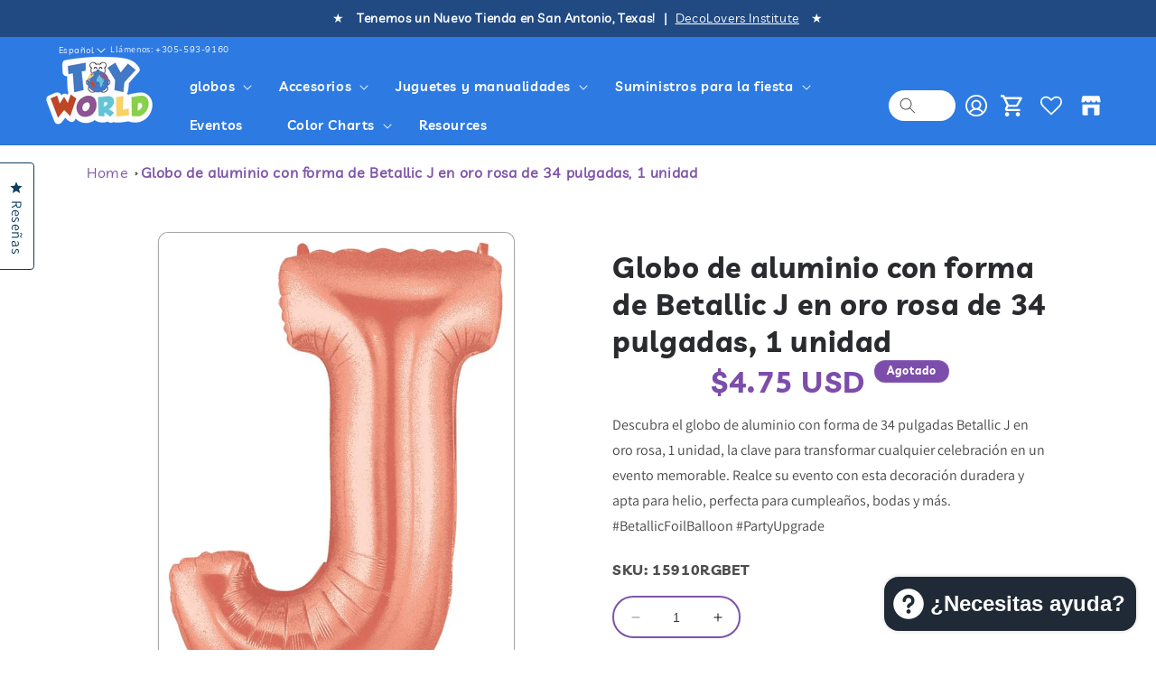

--- FILE ---
content_type: text/html; charset=utf-8
request_url: https://toyworldinc.co/es/products/betallic-j-rose-gold-34-inch-shaped-foil-balloon-1ct
body_size: 58232
content:
<!doctype html>
<html class="no-js" lang="es">
  <head>
  
   <script src="https://code.jquery.com/jquery-3.6.0.min.js"></script>
    <script src="https://cdnjs.cloudflare.com/ajax/libs/slick-carousel/1.6.0/slick.min.js"></script>
    <link href="https://cdnjs.cloudflare.com/ajax/libs/slick-carousel/1.6.0/slick.min.css" rel="stylesheet" />
    <link href="https://cdnjs.cloudflare.com/ajax/libs/slick-carousel/1.6.0/slick-theme.min.css" rel="stylesheet" />
    <meta charset="utf-8">
    <meta http-equiv="X-UA-Compatible" content="IE=edge">
    <meta name="viewport" content="width=device-width,initial-scale=1">
    <meta name="theme-color" content="">
    <link rel="canonical" href="https://toyworldinc.co/es/products/betallic-j-rose-gold-34-inch-shaped-foil-balloon-1ct"><link rel="icon" type="image/png" href="//toyworldinc.co/cdn/shop/files/logo_final-01_copy_53ce30e2-3a92-4d01-a449-b32853342d3e.png?crop=center&height=32&v=1693844426&width=32"><link rel="preconnect" href="https://fonts.shopifycdn.com" crossorigin><title>
      Globo de aluminio con forma de Betallic J en oro rosa de 34 pulgadas, 
 &ndash; Toy World Inc</title>

    
      <meta name="description" content="Descubra el globo de aluminio con forma de 34 pulgadas Betallic J en oro rosa, 1 unidad, la clave para transformar cualquier celebración en un evento memorable. Realce su evento con esta decoración duradera y apta para helio, perfecta para cumpleaños, bodas y más. #BetallicFoilBalloon #PartyUpgrade">
    

    

<meta property="og:site_name" content="Toy World Inc">
<meta property="og:url" content="https://toyworldinc.co/es/products/betallic-j-rose-gold-34-inch-shaped-foil-balloon-1ct">
<meta property="og:title" content="Globo de aluminio con forma de Betallic J en oro rosa de 34 pulgadas, ">
<meta property="og:type" content="product">
<meta property="og:description" content="Descubra el globo de aluminio con forma de 34 pulgadas Betallic J en oro rosa, 1 unidad, la clave para transformar cualquier celebración en un evento memorable. Realce su evento con esta decoración duradera y apta para helio, perfecta para cumpleaños, bodas y más. #BetallicFoilBalloon #PartyUpgrade"><meta property="og:image" content="http://toyworldinc.co/cdn/shop/files/15910RGBET.jpg?v=1711035260">
  <meta property="og:image:secure_url" content="https://toyworldinc.co/cdn/shop/files/15910RGBET.jpg?v=1711035260">
  <meta property="og:image:width" content="716">
  <meta property="og:image:height" content="1000"><meta property="og:price:amount" content="4.75">
  <meta property="og:price:currency" content="USD"><meta name="twitter:site" content="@toyworldinc?lang=es"><meta name="twitter:card" content="summary_large_image">
<meta name="twitter:title" content="Globo de aluminio con forma de Betallic J en oro rosa de 34 pulgadas, ">
<meta name="twitter:description" content="Descubra el globo de aluminio con forma de 34 pulgadas Betallic J en oro rosa, 1 unidad, la clave para transformar cualquier celebración en un evento memorable. Realce su evento con esta decoración duradera y apta para helio, perfecta para cumpleaños, bodas y más. #BetallicFoilBalloon #PartyUpgrade">


    <script src="//toyworldinc.co/cdn/shop/t/92/assets/constants.js?v=58251544750838685771721077745" defer="defer"></script>
    <script src="//toyworldinc.co/cdn/shop/t/92/assets/pubsub.js?v=158357773527763999511721077745" defer="defer"></script>
    <script src="//toyworldinc.co/cdn/shop/t/92/assets/global.js?v=93093711827931017691721077745" defer="defer"></script><script src="//toyworldinc.co/cdn/shop/t/92/assets/animations.js?v=114255849464433187621721077745" defer="defer"></script><script>window.performance && window.performance.mark && window.performance.mark('shopify.content_for_header.start');</script><meta name="google-site-verification" content="Q7XFOjuceITkTSm-8tz5R53IS0-qNuIEMJSnmYQtm6g">
<meta name="facebook-domain-verification" content="a6k05rs9exrj9gda0a8mtbx9j4r05n">
<meta name="facebook-domain-verification" content="oyt7px5kdb30plsqzzhu1qmm7z4l29">
<meta id="shopify-digital-wallet" name="shopify-digital-wallet" content="/3499950129/digital_wallets/dialog">
<meta name="shopify-checkout-api-token" content="a88fad9bfad9477bf4b383218010f295">
<meta id="in-context-paypal-metadata" data-shop-id="3499950129" data-venmo-supported="false" data-environment="production" data-locale="es_ES" data-paypal-v4="true" data-currency="USD">
<link rel="alternate" hreflang="x-default" href="https://toyworldinc.co/products/betallic-j-rose-gold-34-inch-shaped-foil-balloon-1ct">
<link rel="alternate" hreflang="en" href="https://toyworldinc.co/products/betallic-j-rose-gold-34-inch-shaped-foil-balloon-1ct">
<link rel="alternate" hreflang="es" href="https://toyworldinc.co/es/products/betallic-j-rose-gold-34-inch-shaped-foil-balloon-1ct">
<link rel="alternate" type="application/json+oembed" href="https://toyworldinc.co/es/products/betallic-j-rose-gold-34-inch-shaped-foil-balloon-1ct.oembed">
<script async="async" src="/checkouts/internal/preloads.js?locale=es-US"></script>
<link rel="preconnect" href="https://shop.app" crossorigin="anonymous">
<script async="async" src="https://shop.app/checkouts/internal/preloads.js?locale=es-US&shop_id=3499950129" crossorigin="anonymous"></script>
<script id="apple-pay-shop-capabilities" type="application/json">{"shopId":3499950129,"countryCode":"US","currencyCode":"USD","merchantCapabilities":["supports3DS"],"merchantId":"gid:\/\/shopify\/Shop\/3499950129","merchantName":"Toy World Inc","requiredBillingContactFields":["postalAddress","email","phone"],"requiredShippingContactFields":["postalAddress","email","phone"],"shippingType":"shipping","supportedNetworks":["visa","masterCard","amex","discover","elo","jcb"],"total":{"type":"pending","label":"Toy World Inc","amount":"1.00"},"shopifyPaymentsEnabled":true,"supportsSubscriptions":true}</script>
<script id="shopify-features" type="application/json">{"accessToken":"a88fad9bfad9477bf4b383218010f295","betas":["rich-media-storefront-analytics"],"domain":"toyworldinc.co","predictiveSearch":true,"shopId":3499950129,"locale":"es"}</script>
<script>var Shopify = Shopify || {};
Shopify.shop = "toy-world-inc.myshopify.com";
Shopify.locale = "es";
Shopify.currency = {"active":"USD","rate":"1.0"};
Shopify.country = "US";
Shopify.theme = {"name":"Back up of ARSENL - New Design WIP","id":138139500740,"schema_name":"Dawn","schema_version":"10.0.0","theme_store_id":887,"role":"main"};
Shopify.theme.handle = "null";
Shopify.theme.style = {"id":null,"handle":null};
Shopify.cdnHost = "toyworldinc.co/cdn";
Shopify.routes = Shopify.routes || {};
Shopify.routes.root = "/es/";</script>
<script type="module">!function(o){(o.Shopify=o.Shopify||{}).modules=!0}(window);</script>
<script>!function(o){function n(){var o=[];function n(){o.push(Array.prototype.slice.apply(arguments))}return n.q=o,n}var t=o.Shopify=o.Shopify||{};t.loadFeatures=n(),t.autoloadFeatures=n()}(window);</script>
<script>
  window.ShopifyPay = window.ShopifyPay || {};
  window.ShopifyPay.apiHost = "shop.app\/pay";
  window.ShopifyPay.redirectState = null;
</script>
<script id="shop-js-analytics" type="application/json">{"pageType":"product"}</script>
<script defer="defer" async type="module" src="//toyworldinc.co/cdn/shopifycloud/shop-js/modules/v2/client.init-shop-cart-sync_CQSBDXtZ.es.esm.js"></script>
<script defer="defer" async type="module" src="//toyworldinc.co/cdn/shopifycloud/shop-js/modules/v2/chunk.common_B4Ara4uI.esm.js"></script>
<script type="module">
  await import("//toyworldinc.co/cdn/shopifycloud/shop-js/modules/v2/client.init-shop-cart-sync_CQSBDXtZ.es.esm.js");
await import("//toyworldinc.co/cdn/shopifycloud/shop-js/modules/v2/chunk.common_B4Ara4uI.esm.js");

  window.Shopify.SignInWithShop?.initShopCartSync?.({"fedCMEnabled":true,"windoidEnabled":true});

</script>
<script>
  window.Shopify = window.Shopify || {};
  if (!window.Shopify.featureAssets) window.Shopify.featureAssets = {};
  window.Shopify.featureAssets['shop-js'] = {"shop-cart-sync":["modules/v2/client.shop-cart-sync_CDBOjHsF.es.esm.js","modules/v2/chunk.common_B4Ara4uI.esm.js"],"init-fed-cm":["modules/v2/client.init-fed-cm_AFrmjtFb.es.esm.js","modules/v2/chunk.common_B4Ara4uI.esm.js"],"init-shop-email-lookup-coordinator":["modules/v2/client.init-shop-email-lookup-coordinator_hSTRqCGI.es.esm.js","modules/v2/chunk.common_B4Ara4uI.esm.js"],"init-shop-cart-sync":["modules/v2/client.init-shop-cart-sync_CQSBDXtZ.es.esm.js","modules/v2/chunk.common_B4Ara4uI.esm.js"],"shop-cash-offers":["modules/v2/client.shop-cash-offers_fV7u40OM.es.esm.js","modules/v2/chunk.common_B4Ara4uI.esm.js","modules/v2/chunk.modal_CvJBMt43.esm.js"],"shop-toast-manager":["modules/v2/client.shop-toast-manager_BIjRHEUq.es.esm.js","modules/v2/chunk.common_B4Ara4uI.esm.js"],"init-windoid":["modules/v2/client.init-windoid_t9vSJUIk.es.esm.js","modules/v2/chunk.common_B4Ara4uI.esm.js"],"shop-button":["modules/v2/client.shop-button_a2YJW5bq.es.esm.js","modules/v2/chunk.common_B4Ara4uI.esm.js"],"avatar":["modules/v2/client.avatar_BTnouDA3.es.esm.js"],"init-customer-accounts-sign-up":["modules/v2/client.init-customer-accounts-sign-up_CFAR0ptT.es.esm.js","modules/v2/client.shop-login-button_BwuAhl4U.es.esm.js","modules/v2/chunk.common_B4Ara4uI.esm.js","modules/v2/chunk.modal_CvJBMt43.esm.js"],"pay-button":["modules/v2/client.pay-button_Dm8V8R6s.es.esm.js","modules/v2/chunk.common_B4Ara4uI.esm.js"],"init-shop-for-new-customer-accounts":["modules/v2/client.init-shop-for-new-customer-accounts_C5bn4N1F.es.esm.js","modules/v2/client.shop-login-button_BwuAhl4U.es.esm.js","modules/v2/chunk.common_B4Ara4uI.esm.js","modules/v2/chunk.modal_CvJBMt43.esm.js"],"shop-login-button":["modules/v2/client.shop-login-button_BwuAhl4U.es.esm.js","modules/v2/chunk.common_B4Ara4uI.esm.js","modules/v2/chunk.modal_CvJBMt43.esm.js"],"shop-follow-button":["modules/v2/client.shop-follow-button_C2g0hHLb.es.esm.js","modules/v2/chunk.common_B4Ara4uI.esm.js","modules/v2/chunk.modal_CvJBMt43.esm.js"],"init-customer-accounts":["modules/v2/client.init-customer-accounts_5oEjwo2L.es.esm.js","modules/v2/client.shop-login-button_BwuAhl4U.es.esm.js","modules/v2/chunk.common_B4Ara4uI.esm.js","modules/v2/chunk.modal_CvJBMt43.esm.js"],"lead-capture":["modules/v2/client.lead-capture_Zvcd8REY.es.esm.js","modules/v2/chunk.common_B4Ara4uI.esm.js","modules/v2/chunk.modal_CvJBMt43.esm.js"],"checkout-modal":["modules/v2/client.checkout-modal_D3IcSrL4.es.esm.js","modules/v2/chunk.common_B4Ara4uI.esm.js","modules/v2/chunk.modal_CvJBMt43.esm.js"],"shop-login":["modules/v2/client.shop-login_qD0fulm4.es.esm.js","modules/v2/chunk.common_B4Ara4uI.esm.js","modules/v2/chunk.modal_CvJBMt43.esm.js"],"payment-terms":["modules/v2/client.payment-terms_KgfVM9CO.es.esm.js","modules/v2/chunk.common_B4Ara4uI.esm.js","modules/v2/chunk.modal_CvJBMt43.esm.js"]};
</script>
<script>(function() {
  var isLoaded = false;
  function asyncLoad() {
    if (isLoaded) return;
    isLoaded = true;
    var urls = ["https:\/\/wishlisthero-assets.revampco.com\/store-front\/bundle2.js?shop=toy-world-inc.myshopify.com","https:\/\/cdn.rebuyengine.com\/onsite\/js\/rebuy.js?shop=toy-world-inc.myshopify.com","https:\/\/evey-files.s3.amazonaws.com\/js\/online_store.js?shop=toy-world-inc.myshopify.com"];
    for (var i = 0; i < urls.length; i++) {
      var s = document.createElement('script');
      s.type = 'text/javascript';
      s.async = true;
      s.src = urls[i];
      var x = document.getElementsByTagName('script')[0];
      x.parentNode.insertBefore(s, x);
    }
  };
  if(window.attachEvent) {
    window.attachEvent('onload', asyncLoad);
  } else {
    window.addEventListener('load', asyncLoad, false);
  }
})();</script>
<script id="__st">var __st={"a":3499950129,"offset":-18000,"reqid":"b8e38d69-6323-4837-bece-9316ec80c569-1768583217","pageurl":"toyworldinc.co\/es\/products\/betallic-j-rose-gold-34-inch-shaped-foil-balloon-1ct","u":"aa9ff1fb71cc","p":"product","rtyp":"product","rid":7647041323204};</script>
<script>window.ShopifyPaypalV4VisibilityTracking = true;</script>
<script id="captcha-bootstrap">!function(){'use strict';const t='contact',e='account',n='new_comment',o=[[t,t],['blogs',n],['comments',n],[t,'customer']],c=[[e,'customer_login'],[e,'guest_login'],[e,'recover_customer_password'],[e,'create_customer']],r=t=>t.map((([t,e])=>`form[action*='/${t}']:not([data-nocaptcha='true']) input[name='form_type'][value='${e}']`)).join(','),a=t=>()=>t?[...document.querySelectorAll(t)].map((t=>t.form)):[];function s(){const t=[...o],e=r(t);return a(e)}const i='password',u='form_key',d=['recaptcha-v3-token','g-recaptcha-response','h-captcha-response',i],f=()=>{try{return window.sessionStorage}catch{return}},m='__shopify_v',_=t=>t.elements[u];function p(t,e,n=!1){try{const o=window.sessionStorage,c=JSON.parse(o.getItem(e)),{data:r}=function(t){const{data:e,action:n}=t;return t[m]||n?{data:e,action:n}:{data:t,action:n}}(c);for(const[e,n]of Object.entries(r))t.elements[e]&&(t.elements[e].value=n);n&&o.removeItem(e)}catch(o){console.error('form repopulation failed',{error:o})}}const l='form_type',E='cptcha';function T(t){t.dataset[E]=!0}const w=window,h=w.document,L='Shopify',v='ce_forms',y='captcha';let A=!1;((t,e)=>{const n=(g='f06e6c50-85a8-45c8-87d0-21a2b65856fe',I='https://cdn.shopify.com/shopifycloud/storefront-forms-hcaptcha/ce_storefront_forms_captcha_hcaptcha.v1.5.2.iife.js',D={infoText:'Protegido por hCaptcha',privacyText:'Privacidad',termsText:'Términos'},(t,e,n)=>{const o=w[L][v],c=o.bindForm;if(c)return c(t,g,e,D).then(n);var r;o.q.push([[t,g,e,D],n]),r=I,A||(h.body.append(Object.assign(h.createElement('script'),{id:'captcha-provider',async:!0,src:r})),A=!0)});var g,I,D;w[L]=w[L]||{},w[L][v]=w[L][v]||{},w[L][v].q=[],w[L][y]=w[L][y]||{},w[L][y].protect=function(t,e){n(t,void 0,e),T(t)},Object.freeze(w[L][y]),function(t,e,n,w,h,L){const[v,y,A,g]=function(t,e,n){const i=e?o:[],u=t?c:[],d=[...i,...u],f=r(d),m=r(i),_=r(d.filter((([t,e])=>n.includes(e))));return[a(f),a(m),a(_),s()]}(w,h,L),I=t=>{const e=t.target;return e instanceof HTMLFormElement?e:e&&e.form},D=t=>v().includes(t);t.addEventListener('submit',(t=>{const e=I(t);if(!e)return;const n=D(e)&&!e.dataset.hcaptchaBound&&!e.dataset.recaptchaBound,o=_(e),c=g().includes(e)&&(!o||!o.value);(n||c)&&t.preventDefault(),c&&!n&&(function(t){try{if(!f())return;!function(t){const e=f();if(!e)return;const n=_(t);if(!n)return;const o=n.value;o&&e.removeItem(o)}(t);const e=Array.from(Array(32),(()=>Math.random().toString(36)[2])).join('');!function(t,e){_(t)||t.append(Object.assign(document.createElement('input'),{type:'hidden',name:u})),t.elements[u].value=e}(t,e),function(t,e){const n=f();if(!n)return;const o=[...t.querySelectorAll(`input[type='${i}']`)].map((({name:t})=>t)),c=[...d,...o],r={};for(const[a,s]of new FormData(t).entries())c.includes(a)||(r[a]=s);n.setItem(e,JSON.stringify({[m]:1,action:t.action,data:r}))}(t,e)}catch(e){console.error('failed to persist form',e)}}(e),e.submit())}));const S=(t,e)=>{t&&!t.dataset[E]&&(n(t,e.some((e=>e===t))),T(t))};for(const o of['focusin','change'])t.addEventListener(o,(t=>{const e=I(t);D(e)&&S(e,y())}));const B=e.get('form_key'),M=e.get(l),P=B&&M;t.addEventListener('DOMContentLoaded',(()=>{const t=y();if(P)for(const e of t)e.elements[l].value===M&&p(e,B);[...new Set([...A(),...v().filter((t=>'true'===t.dataset.shopifyCaptcha))])].forEach((e=>S(e,t)))}))}(h,new URLSearchParams(w.location.search),n,t,e,['guest_login'])})(!0,!0)}();</script>
<script integrity="sha256-4kQ18oKyAcykRKYeNunJcIwy7WH5gtpwJnB7kiuLZ1E=" data-source-attribution="shopify.loadfeatures" defer="defer" src="//toyworldinc.co/cdn/shopifycloud/storefront/assets/storefront/load_feature-a0a9edcb.js" crossorigin="anonymous"></script>
<script crossorigin="anonymous" defer="defer" src="//toyworldinc.co/cdn/shopifycloud/storefront/assets/shopify_pay/storefront-65b4c6d7.js?v=20250812"></script>
<script data-source-attribution="shopify.dynamic_checkout.dynamic.init">var Shopify=Shopify||{};Shopify.PaymentButton=Shopify.PaymentButton||{isStorefrontPortableWallets:!0,init:function(){window.Shopify.PaymentButton.init=function(){};var t=document.createElement("script");t.src="https://toyworldinc.co/cdn/shopifycloud/portable-wallets/latest/portable-wallets.es.js",t.type="module",document.head.appendChild(t)}};
</script>
<script data-source-attribution="shopify.dynamic_checkout.buyer_consent">
  function portableWalletsHideBuyerConsent(e){var t=document.getElementById("shopify-buyer-consent"),n=document.getElementById("shopify-subscription-policy-button");t&&n&&(t.classList.add("hidden"),t.setAttribute("aria-hidden","true"),n.removeEventListener("click",e))}function portableWalletsShowBuyerConsent(e){var t=document.getElementById("shopify-buyer-consent"),n=document.getElementById("shopify-subscription-policy-button");t&&n&&(t.classList.remove("hidden"),t.removeAttribute("aria-hidden"),n.addEventListener("click",e))}window.Shopify?.PaymentButton&&(window.Shopify.PaymentButton.hideBuyerConsent=portableWalletsHideBuyerConsent,window.Shopify.PaymentButton.showBuyerConsent=portableWalletsShowBuyerConsent);
</script>
<script>
  function portableWalletsCleanup(e){e&&e.src&&console.error("Failed to load portable wallets script "+e.src);var t=document.querySelectorAll("shopify-accelerated-checkout .shopify-payment-button__skeleton, shopify-accelerated-checkout-cart .wallet-cart-button__skeleton"),e=document.getElementById("shopify-buyer-consent");for(let e=0;e<t.length;e++)t[e].remove();e&&e.remove()}function portableWalletsNotLoadedAsModule(e){e instanceof ErrorEvent&&"string"==typeof e.message&&e.message.includes("import.meta")&&"string"==typeof e.filename&&e.filename.includes("portable-wallets")&&(window.removeEventListener("error",portableWalletsNotLoadedAsModule),window.Shopify.PaymentButton.failedToLoad=e,"loading"===document.readyState?document.addEventListener("DOMContentLoaded",window.Shopify.PaymentButton.init):window.Shopify.PaymentButton.init())}window.addEventListener("error",portableWalletsNotLoadedAsModule);
</script>

<script type="module" src="https://toyworldinc.co/cdn/shopifycloud/portable-wallets/latest/portable-wallets.es.js" onError="portableWalletsCleanup(this)" crossorigin="anonymous"></script>
<script nomodule>
  document.addEventListener("DOMContentLoaded", portableWalletsCleanup);
</script>

<script id='scb4127' type='text/javascript' async='' src='https://toyworldinc.co/cdn/shopifycloud/privacy-banner/storefront-banner.js'></script><link id="shopify-accelerated-checkout-styles" rel="stylesheet" media="screen" href="https://toyworldinc.co/cdn/shopifycloud/portable-wallets/latest/accelerated-checkout-backwards-compat.css" crossorigin="anonymous">
<style id="shopify-accelerated-checkout-cart">
        #shopify-buyer-consent {
  margin-top: 1em;
  display: inline-block;
  width: 100%;
}

#shopify-buyer-consent.hidden {
  display: none;
}

#shopify-subscription-policy-button {
  background: none;
  border: none;
  padding: 0;
  text-decoration: underline;
  font-size: inherit;
  cursor: pointer;
}

#shopify-subscription-policy-button::before {
  box-shadow: none;
}

      </style>
<script id="sections-script" data-sections="header" defer="defer" src="//toyworldinc.co/cdn/shop/t/92/compiled_assets/scripts.js?165893"></script>
<script>window.performance && window.performance.mark && window.performance.mark('shopify.content_for_header.end');</script><script id="shop-promise-product" type="application/json">
  {
    "productId": "7647041323204",
    "variantId": "43077801246916"
  }
</script>
<script id="shop-promise-features" type="application/json">
  {
    "supportedPromiseBrands": ["buy_with_prime"],
    "f_b9ba94d16a7d18ccd91d68be01e37df6": false,
    "f_d6a5ed9e446fe634f81a0afc12242e13": true,
    "f_85e460659f2e1fdd04f763b1587427a4": false
  }
</script>
<script fetchpriority="high" defer="defer" src="https://toyworldinc.co/cdn/shopifycloud/shop-promise-pdp/prod/shop_promise_pdp.js?v=1" data-source-attribution="shopify.shop-promise-pdp" crossorigin="anonymous"></script>
<link rel="preload" href="https://static-na.payments-amazon.com/checkout.js" as="script">



    <style data-shopify>
      @font-face {
  font-family: Assistant;
  font-weight: 400;
  font-style: normal;
  font-display: swap;
  src: url("//toyworldinc.co/cdn/fonts/assistant/assistant_n4.9120912a469cad1cc292572851508ca49d12e768.woff2") format("woff2"),
       url("//toyworldinc.co/cdn/fonts/assistant/assistant_n4.6e9875ce64e0fefcd3f4446b7ec9036b3ddd2985.woff") format("woff");
}

      @font-face {
  font-family: Assistant;
  font-weight: 700;
  font-style: normal;
  font-display: swap;
  src: url("//toyworldinc.co/cdn/fonts/assistant/assistant_n7.bf44452348ec8b8efa3aa3068825305886b1c83c.woff2") format("woff2"),
       url("//toyworldinc.co/cdn/fonts/assistant/assistant_n7.0c887fee83f6b3bda822f1150b912c72da0f7b64.woff") format("woff");
}

      
      
      @font-face {
  font-family: Assistant;
  font-weight: 400;
  font-style: normal;
  font-display: swap;
  src: url("//toyworldinc.co/cdn/fonts/assistant/assistant_n4.9120912a469cad1cc292572851508ca49d12e768.woff2") format("woff2"),
       url("//toyworldinc.co/cdn/fonts/assistant/assistant_n4.6e9875ce64e0fefcd3f4446b7ec9036b3ddd2985.woff") format("woff");
}


      
        :root,
        .color-background-1 {
          --color-background: 255,255,255;
        
          --gradient-background: #ffffff;
        
        --color-foreground: 18,18,18;
        --color-shadow: 18,18,18;
        --color-button: 18,18,18;
        --color-button-text: 255,255,255;
        --color-secondary-button: 255,255,255;
        --color-secondary-button-text: 18,18,18;
        --color-link: 18,18,18;
        --color-badge-foreground: 18,18,18;
        --color-badge-background: 255,255,255;
        --color-badge-border: 18,18,18;
        --payment-terms-background-color: rgb(255 255 255);
      }
      
        
        .color-background-2 {
          --color-background: 243,243,243;
        
          --gradient-background: #f3f3f3;
        
        --color-foreground: 18,18,18;
        --color-shadow: 18,18,18;
        --color-button: 18,18,18;
        --color-button-text: 243,243,243;
        --color-secondary-button: 243,243,243;
        --color-secondary-button-text: 18,18,18;
        --color-link: 18,18,18;
        --color-badge-foreground: 18,18,18;
        --color-badge-background: 243,243,243;
        --color-badge-border: 18,18,18;
        --payment-terms-background-color: rgb(243 243 243);
      }
      
        
        .color-inverse {
          --color-background: 36,40,51;
        
          --gradient-background: #242833;
        
        --color-foreground: 255,255,255;
        --color-shadow: 18,18,18;
        --color-button: 255,255,255;
        --color-button-text: 0,0,0;
        --color-secondary-button: 36,40,51;
        --color-secondary-button-text: 255,255,255;
        --color-link: 255,255,255;
        --color-badge-foreground: 255,255,255;
        --color-badge-background: 36,40,51;
        --color-badge-border: 255,255,255;
        --payment-terms-background-color: rgb(36 40 51);
      }
      
        
        .color-accent-1 {
          --color-background: 18,18,18;
        
          --gradient-background: #121212;
        
        --color-foreground: 255,255,255;
        --color-shadow: 18,18,18;
        --color-button: 255,255,255;
        --color-button-text: 18,18,18;
        --color-secondary-button: 18,18,18;
        --color-secondary-button-text: 255,255,255;
        --color-link: 255,255,255;
        --color-badge-foreground: 255,255,255;
        --color-badge-background: 18,18,18;
        --color-badge-border: 255,255,255;
        --payment-terms-background-color: rgb(18 18 18);
      }
      
        
        .color-accent-2 {
          --color-background: 51,79,180;
        
          --gradient-background: #334fb4;
        
        --color-foreground: 255,255,255;
        --color-shadow: 18,18,18;
        --color-button: 255,255,255;
        --color-button-text: 51,79,180;
        --color-secondary-button: 51,79,180;
        --color-secondary-button-text: 255,255,255;
        --color-link: 255,255,255;
        --color-badge-foreground: 255,255,255;
        --color-badge-background: 51,79,180;
        --color-badge-border: 255,255,255;
        --payment-terms-background-color: rgb(51 79 180);
      }
      
        
        .color-scheme-5767d069-b09c-44c7-96df-b43c91c4fb93 {
          --color-background: 255,255,255;
        
          --gradient-background: #ffffff;
        
        --color-foreground: 18,18,18;
        --color-shadow: 18,18,18;
        --color-button: 18,18,18;
        --color-button-text: 255,255,255;
        --color-secondary-button: 255,255,255;
        --color-secondary-button-text: 18,18,18;
        --color-link: 18,18,18;
        --color-badge-foreground: 18,18,18;
        --color-badge-background: 255,255,255;
        --color-badge-border: 18,18,18;
        --payment-terms-background-color: rgb(255 255 255);
      }
      
        
        .color-scheme-5c5331b9-1560-4d3a-85c9-7b6cbbbf6cb7 {
          --color-background: 255,255,255;
        
          --gradient-background: #ffffff;
        
        --color-foreground: 18,18,18;
        --color-shadow: 18,18,18;
        --color-button: 18,18,18;
        --color-button-text: 255,255,255;
        --color-secondary-button: 255,255,255;
        --color-secondary-button-text: 18,18,18;
        --color-link: 18,18,18;
        --color-badge-foreground: 18,18,18;
        --color-badge-background: 255,255,255;
        --color-badge-border: 18,18,18;
        --payment-terms-background-color: rgb(255 255 255);
      }
      
        
        .color-scheme-8f46d8e2-24c5-4ca2-9771-4982db83c4f9 {
          --color-background: 124,77,170;
        
          --gradient-background: #7c4daa;
        
        --color-foreground: 255,255,255;
        --color-shadow: 18,18,18;
        --color-button: 18,18,18;
        --color-button-text: 255,255,255;
        --color-secondary-button: 124,77,170;
        --color-secondary-button-text: 18,18,18;
        --color-link: 18,18,18;
        --color-badge-foreground: 255,255,255;
        --color-badge-background: 124,77,170;
        --color-badge-border: 255,255,255;
        --payment-terms-background-color: rgb(124 77 170);
      }
      
        
        .color-scheme-641410c3-265e-4f21-a0a9-18bfe3e39591 {
          --color-background: 255,255,255;
        
          --gradient-background: #ffffff;
        
        --color-foreground: 18,18,18;
        --color-shadow: 18,18,18;
        --color-button: 124,77,170;
        --color-button-text: 255,255,255;
        --color-secondary-button: 255,255,255;
        --color-secondary-button-text: 18,18,18;
        --color-link: 18,18,18;
        --color-badge-foreground: 18,18,18;
        --color-badge-background: 255,255,255;
        --color-badge-border: 18,18,18;
        --payment-terms-background-color: rgb(255 255 255);
      }
      

      body, .color-background-1, .color-background-2, .color-inverse, .color-accent-1, .color-accent-2, .color-scheme-5767d069-b09c-44c7-96df-b43c91c4fb93, .color-scheme-5c5331b9-1560-4d3a-85c9-7b6cbbbf6cb7, .color-scheme-8f46d8e2-24c5-4ca2-9771-4982db83c4f9, .color-scheme-641410c3-265e-4f21-a0a9-18bfe3e39591 {
        color: rgba(var(--color-foreground), 0.75);
        background-color: rgb(var(--color-background));
      }

      :root {
        --font-body-family: Assistant, sans-serif;
        --font-body-style: normal;
        --font-body-weight: 400;
        --font-body-weight-bold: 700;

        --font-heading-family: Assistant, sans-serif;
        --font-heading-style: normal;
        --font-heading-weight: 400;

        --font-body-scale: 1.0;
        --font-heading-scale: 1.0;

        --media-padding: px;
        --media-border-opacity: 0.05;
        --media-border-width: 1px;
        --media-radius: 0px;
        --media-shadow-opacity: 0.0;
        --media-shadow-horizontal-offset: 0px;
        --media-shadow-vertical-offset: 4px;
        --media-shadow-blur-radius: 5px;
        --media-shadow-visible: 0;

        --page-width: 130rem;
        --page-width-margin: 0rem;

        --product-card-image-padding: 0.0rem;
        --product-card-corner-radius: 0.0rem;
        --product-card-text-alignment: center;
        --product-card-border-width: 0.0rem;
        --product-card-border-opacity: 0.1;
        --product-card-shadow-opacity: 0.0;
        --product-card-shadow-visible: 0;
        --product-card-shadow-horizontal-offset: 0.0rem;
        --product-card-shadow-vertical-offset: 0.4rem;
        --product-card-shadow-blur-radius: 0.5rem;

        --collection-card-image-padding: 0.0rem;
        --collection-card-corner-radius: 0.0rem;
        --collection-card-text-alignment: left;
        --collection-card-border-width: 0.0rem;
        --collection-card-border-opacity: 0.1;
        --collection-card-shadow-opacity: 0.0;
        --collection-card-shadow-visible: 0;
        --collection-card-shadow-horizontal-offset: 0.0rem;
        --collection-card-shadow-vertical-offset: 0.4rem;
        --collection-card-shadow-blur-radius: 0.5rem;

        --blog-card-image-padding: 0.0rem;
        --blog-card-corner-radius: 0.0rem;
        --blog-card-text-alignment: left;
        --blog-card-border-width: 0.0rem;
        --blog-card-border-opacity: 0.1;
        --blog-card-shadow-opacity: 0.0;
        --blog-card-shadow-visible: 0;
        --blog-card-shadow-horizontal-offset: 0.0rem;
        --blog-card-shadow-vertical-offset: 0.4rem;
        --blog-card-shadow-blur-radius: 0.5rem;

        --badge-corner-radius: 4.0rem;

        --popup-border-width: 1px;
        --popup-border-opacity: 0.1;
        --popup-corner-radius: 0px;
        --popup-shadow-opacity: 0.0;
        --popup-shadow-horizontal-offset: 0px;
        --popup-shadow-vertical-offset: 4px;
        --popup-shadow-blur-radius: 5px;

        --drawer-border-width: 1px;
        --drawer-border-opacity: 0.1;
        --drawer-shadow-opacity: 0.0;
        --drawer-shadow-horizontal-offset: 0px;
        --drawer-shadow-vertical-offset: 4px;
        --drawer-shadow-blur-radius: 5px;

        --spacing-sections-desktop: 0px;
        --spacing-sections-mobile: 0px;

        --grid-desktop-vertical-spacing: 8px;
        --grid-desktop-horizontal-spacing: 8px;
        --grid-mobile-vertical-spacing: 4px;
        --grid-mobile-horizontal-spacing: 4px;

        --text-boxes-border-opacity: 0.1;
        --text-boxes-border-width: 0px;
        --text-boxes-radius: 0px;
        --text-boxes-shadow-opacity: 0.0;
        --text-boxes-shadow-visible: 0;
        --text-boxes-shadow-horizontal-offset: 0px;
        --text-boxes-shadow-vertical-offset: 4px;
        --text-boxes-shadow-blur-radius: 5px;

        --buttons-radius: 0px;
        --buttons-radius-outset: 0px;
        --buttons-border-width: 1px;
        --buttons-border-opacity: 1.0;
        --buttons-shadow-opacity: 0.0;
        --buttons-shadow-visible: 0;
        --buttons-shadow-horizontal-offset: 0px;
        --buttons-shadow-vertical-offset: 4px;
        --buttons-shadow-blur-radius: 5px;
        --buttons-border-offset: 0px;

        --inputs-radius: 0px;
        --inputs-border-width: 1px;
        --inputs-border-opacity: 0.55;
        --inputs-shadow-opacity: 0.0;
        --inputs-shadow-horizontal-offset: 0px;
        --inputs-margin-offset: 0px;
        --inputs-shadow-vertical-offset: 4px;
        --inputs-shadow-blur-radius: 5px;
        --inputs-radius-outset: 0px;

        --variant-pills-radius: 40px;
        --variant-pills-border-width: 1px;
        --variant-pills-border-opacity: 0.55;
        --variant-pills-shadow-opacity: 0.0;
        --variant-pills-shadow-horizontal-offset: 0px;
        --variant-pills-shadow-vertical-offset: 4px;
        --variant-pills-shadow-blur-radius: 5px;
      }

      *,
      *::before,
      *::after {
        box-sizing: inherit;
      }

      html {
        box-sizing: border-box;
        font-size: calc(var(--font-body-scale) * 62.5%);
        height: 100%;
      }

      body {
        display: grid;
        grid-template-rows: auto auto 1fr auto;
        grid-template-columns: 100%;
        min-height: 100%;
        margin: 0;
        font-size: 1.5rem;
        letter-spacing: 0.06rem;
        line-height: calc(1 + 0.8 / var(--font-body-scale));
        font-family: var(--font-body-family);
        font-style: var(--font-body-style);
        font-weight: var(--font-body-weight);
      }

      @media screen and (min-width: 750px) {
        body {
          font-size: 1.6rem;
        }
      }
    </style>

    <link href="//toyworldinc.co/cdn/shop/t/92/assets/base.css?v=9146659955721564561740636622" rel="stylesheet" type="text/css" media="all" />
    <link href="//toyworldinc.co/cdn/shop/t/92/assets/leo.css?v=29542384120337246311721671307" rel="stylesheet" type="text/css" media="all" />
    <link href="//toyworldinc.co/cdn/shop/t/92/assets/leo-mobile.css?v=182485005587406783001721668331" rel="stylesheet" type="text/css" media="all" />
    <link href="//toyworldinc.co/cdn/shop/t/92/assets/leo-large-screen.css?v=60481593302949059321721077745" rel="stylesheet" type="text/css" media="all" />
<link rel="preload" as="font" href="//toyworldinc.co/cdn/fonts/assistant/assistant_n4.9120912a469cad1cc292572851508ca49d12e768.woff2" type="font/woff2" crossorigin><link rel="preload" as="font" href="//toyworldinc.co/cdn/fonts/assistant/assistant_n4.9120912a469cad1cc292572851508ca49d12e768.woff2" type="font/woff2" crossorigin><link
        rel="stylesheet"
        href="//toyworldinc.co/cdn/shop/t/92/assets/component-predictive-search.css?v=118923337488134913561721077745"
        media="print"
        onload="this.media='all'"
      ><script>
      document.documentElement.className = document.documentElement.className.replace('no-js', 'js');
      if (Shopify.designMode) {
        document.documentElement.classList.add('shopify-design-mode');
      }
    </script>
  

            <!-- giftbox-script -->
            <script src="//toyworldinc.co/cdn/shop/t/92/assets/giftbox-config.js?v=111603181540343972631721077745" type="text/javascript"></script>
            <!-- / giftbox-script -->
            
<!-- BEGIN app block: shopify://apps/okendo/blocks/theme-settings/bb689e69-ea70-4661-8fb7-ad24a2e23c29 --><!-- BEGIN app snippet: header-metafields -->




    <script id="okeReferralSettings" type="application/json">{"subscriberId":"afa5433e-073e-4dc6-beaa-ee2062e4d823","matchCustomerLocale":true,"localeAndVariant":{"code":"en"},"referralSettings":{"referralsDisabled":false,"rewardSet":{"sender":{"description":"$5 off your next order with a minimum purchase of $175","value":5,"valueType":"fixed_amount"},"recipient":{"description":"$5 off your next order with a minimum purchase of $175","value":5,"valueType":"fixed_amount"}},"terms":{"enabled":false},"textContentSet":{"recipient":{"titleText":"Enter your email to receive your coupon"},"sender":{"titleText":"Refer a friend to get a coupon"}},"showMarketingOptIn":false,"socialShare":{"options":{"sms":true,"twitter":true,"whatsApp":true,"facebookMessenger":true,"facebook":true},"defaultText":"I love Toy World Inc! Use this link to feel the love too!!","displayType":"brand"},"style":{"button":{"hoverBackgroundColor":"#0F3E5E","backgroundColor":"#F7F7F8","hoverTextColor":"#FFFFFF","textColor":"#0F3E5E"},"hideOkendoBranding":true,"headerImage":{"width":130,"url":"https://dov7r31oq5dkj.cloudfront.net/afa5433e-073e-4dc6-beaa-ee2062e4d823/094c9306-0aa7-4b49-a1b7-3de1ca5292dc","headerStyle":"logo","height":83},"bubble":{"textColor":"#0F3E5E","backgroundColor":"#F7F7F8"},"text":{"primaryColor":"#282C30","secondaryColor":"#282C30"},"removeBorderRadius":false,"textField":{"border":{"color":"#0F3E5E","focusColor":"#0F3E5E","focusShadowColor":"#FFFFFF"}}}}}</script><script type="text/javascript" defer="" src="https://d3hw6dc1ow8pp2.cloudfront.net/referrals/js/referrals-api.js"></script>







    <style data-oke-reviews-version="0.82.1" type="text/css" data-href="https://d3hw6dc1ow8pp2.cloudfront.net/reviews-widget-plus/css/okendo-reviews-styles.9d163ae1.css"></style><style data-oke-reviews-version="0.82.1" type="text/css" data-href="https://d3hw6dc1ow8pp2.cloudfront.net/reviews-widget-plus/css/modules/okendo-star-rating.4cb378a8.css"></style><style data-oke-reviews-version="0.82.1" type="text/css" data-href="https://d3hw6dc1ow8pp2.cloudfront.net/reviews-widget-plus/css/modules/okendo-reviews-keywords.0942444f.css"></style><style data-oke-reviews-version="0.82.1" type="text/css" data-href="https://d3hw6dc1ow8pp2.cloudfront.net/reviews-widget-plus/css/modules/okendo-reviews-summary.a0c9d7d6.css"></style><style type="text/css">.okeReviews[data-oke-container],div.okeReviews{font-size:14px;font-size:var(--oke-text-regular);font-weight:400;font-family:var(--oke-text-fontFamily);line-height:1.6}.okeReviews[data-oke-container] *,.okeReviews[data-oke-container] :after,.okeReviews[data-oke-container] :before,div.okeReviews *,div.okeReviews :after,div.okeReviews :before{box-sizing:border-box}.okeReviews[data-oke-container] h1,.okeReviews[data-oke-container] h2,.okeReviews[data-oke-container] h3,.okeReviews[data-oke-container] h4,.okeReviews[data-oke-container] h5,.okeReviews[data-oke-container] h6,div.okeReviews h1,div.okeReviews h2,div.okeReviews h3,div.okeReviews h4,div.okeReviews h5,div.okeReviews h6{font-size:1em;font-weight:400;line-height:1.4;margin:0}.okeReviews[data-oke-container] ul,div.okeReviews ul{padding:0;margin:0}.okeReviews[data-oke-container] li,div.okeReviews li{list-style-type:none;padding:0}.okeReviews[data-oke-container] p,div.okeReviews p{line-height:1.8;margin:0 0 4px}.okeReviews[data-oke-container] p:last-child,div.okeReviews p:last-child{margin-bottom:0}.okeReviews[data-oke-container] a,div.okeReviews a{text-decoration:none;color:inherit}.okeReviews[data-oke-container] button,div.okeReviews button{border-radius:0;border:0;box-shadow:none;margin:0;width:auto;min-width:auto;padding:0;background-color:transparent;min-height:auto}.okeReviews[data-oke-container] button,.okeReviews[data-oke-container] input,.okeReviews[data-oke-container] select,.okeReviews[data-oke-container] textarea,div.okeReviews button,div.okeReviews input,div.okeReviews select,div.okeReviews textarea{font-family:inherit;font-size:1em}.okeReviews[data-oke-container] label,.okeReviews[data-oke-container] select,div.okeReviews label,div.okeReviews select{display:inline}.okeReviews[data-oke-container] select,div.okeReviews select{width:auto}.okeReviews[data-oke-container] article,.okeReviews[data-oke-container] aside,div.okeReviews article,div.okeReviews aside{margin:0}.okeReviews[data-oke-container] table,div.okeReviews table{background:transparent;border:0;border-collapse:collapse;border-spacing:0;font-family:inherit;font-size:1em;table-layout:auto}.okeReviews[data-oke-container] table td,.okeReviews[data-oke-container] table th,.okeReviews[data-oke-container] table tr,div.okeReviews table td,div.okeReviews table th,div.okeReviews table tr{border:0;font-family:inherit;font-size:1em}.okeReviews[data-oke-container] table td,.okeReviews[data-oke-container] table th,div.okeReviews table td,div.okeReviews table th{background:transparent;font-weight:400;letter-spacing:normal;padding:0;text-align:left;text-transform:none;vertical-align:middle}.okeReviews[data-oke-container] table tr:hover td,.okeReviews[data-oke-container] table tr:hover th,div.okeReviews table tr:hover td,div.okeReviews table tr:hover th{background:transparent}.okeReviews[data-oke-container] fieldset,div.okeReviews fieldset{border:0;padding:0;margin:0;min-width:0}.okeReviews[data-oke-container] img,.okeReviews[data-oke-container] svg,div.okeReviews img,div.okeReviews svg{max-width:none}.okeReviews[data-oke-container] div:empty,div.okeReviews div:empty{display:block}.okeReviews[data-oke-container] .oke-icon:before,div.okeReviews .oke-icon:before{font-family:oke-widget-icons!important;font-style:normal;font-weight:400;font-variant:normal;text-transform:none;line-height:1;-webkit-font-smoothing:antialiased;-moz-osx-font-smoothing:grayscale;color:inherit}.okeReviews[data-oke-container] .oke-icon--select-arrow:before,div.okeReviews .oke-icon--select-arrow:before{content:""}.okeReviews[data-oke-container] .oke-icon--loading:before,div.okeReviews .oke-icon--loading:before{content:""}.okeReviews[data-oke-container] .oke-icon--pencil:before,div.okeReviews .oke-icon--pencil:before{content:""}.okeReviews[data-oke-container] .oke-icon--filter:before,div.okeReviews .oke-icon--filter:before{content:""}.okeReviews[data-oke-container] .oke-icon--play:before,div.okeReviews .oke-icon--play:before{content:""}.okeReviews[data-oke-container] .oke-icon--tick-circle:before,div.okeReviews .oke-icon--tick-circle:before{content:""}.okeReviews[data-oke-container] .oke-icon--chevron-left:before,div.okeReviews .oke-icon--chevron-left:before{content:""}.okeReviews[data-oke-container] .oke-icon--chevron-right:before,div.okeReviews .oke-icon--chevron-right:before{content:""}.okeReviews[data-oke-container] .oke-icon--thumbs-down:before,div.okeReviews .oke-icon--thumbs-down:before{content:""}.okeReviews[data-oke-container] .oke-icon--thumbs-up:before,div.okeReviews .oke-icon--thumbs-up:before{content:""}.okeReviews[data-oke-container] .oke-icon--close:before,div.okeReviews .oke-icon--close:before{content:""}.okeReviews[data-oke-container] .oke-icon--chevron-up:before,div.okeReviews .oke-icon--chevron-up:before{content:""}.okeReviews[data-oke-container] .oke-icon--chevron-down:before,div.okeReviews .oke-icon--chevron-down:before{content:""}.okeReviews[data-oke-container] .oke-icon--star:before,div.okeReviews .oke-icon--star:before{content:""}.okeReviews[data-oke-container] .oke-icon--magnifying-glass:before,div.okeReviews .oke-icon--magnifying-glass:before{content:""}@font-face{font-family:oke-widget-icons;src:url(https://d3hw6dc1ow8pp2.cloudfront.net/reviews-widget-plus/fonts/oke-widget-icons.ttf) format("truetype"),url(https://d3hw6dc1ow8pp2.cloudfront.net/reviews-widget-plus/fonts/oke-widget-icons.woff) format("woff"),url(https://d3hw6dc1ow8pp2.cloudfront.net/reviews-widget-plus/img/oke-widget-icons.bc0d6b0a.svg) format("svg");font-weight:400;font-style:normal;font-display:block}.okeReviews[data-oke-container] .oke-button,div.okeReviews .oke-button{display:inline-block;border-style:solid;border-color:var(--oke-button-borderColor);border-width:var(--oke-button-borderWidth);background-color:var(--oke-button-backgroundColor);line-height:1;padding:12px 24px;margin:0;border-radius:var(--oke-button-borderRadius);color:var(--oke-button-textColor);text-align:center;position:relative;font-weight:var(--oke-button-fontWeight);font-size:var(--oke-button-fontSize);font-family:var(--oke-button-fontFamily);outline:0}.okeReviews[data-oke-container] .oke-button-text,.okeReviews[data-oke-container] .oke-button .oke-icon,div.okeReviews .oke-button-text,div.okeReviews .oke-button .oke-icon{line-height:1}.okeReviews[data-oke-container] .oke-button.oke-is-loading,div.okeReviews .oke-button.oke-is-loading{position:relative}.okeReviews[data-oke-container] .oke-button.oke-is-loading:before,div.okeReviews .oke-button.oke-is-loading:before{font-family:oke-widget-icons!important;font-style:normal;font-weight:400;font-variant:normal;text-transform:none;line-height:1;-webkit-font-smoothing:antialiased;-moz-osx-font-smoothing:grayscale;content:"";color:undefined;font-size:12px;display:inline-block;animation:oke-spin 1s linear infinite;position:absolute;width:12px;height:12px;top:0;left:0;bottom:0;right:0;margin:auto}.okeReviews[data-oke-container] .oke-button.oke-is-loading>*,div.okeReviews .oke-button.oke-is-loading>*{opacity:0}.okeReviews[data-oke-container] .oke-button.oke-is-active,div.okeReviews .oke-button.oke-is-active{background-color:var(--oke-button-backgroundColorActive);color:var(--oke-button-textColorActive);border-color:var(--oke-button-borderColorActive)}.okeReviews[data-oke-container] .oke-button:not(.oke-is-loading),div.okeReviews .oke-button:not(.oke-is-loading){cursor:pointer}.okeReviews[data-oke-container] .oke-button:not(.oke-is-loading):not(.oke-is-active):hover,div.okeReviews .oke-button:not(.oke-is-loading):not(.oke-is-active):hover{background-color:var(--oke-button-backgroundColorHover);color:var(--oke-button-textColorHover);border-color:var(--oke-button-borderColorHover);box-shadow:0 0 0 2px var(--oke-button-backgroundColorHover)}.okeReviews[data-oke-container] .oke-button:not(.oke-is-loading):not(.oke-is-active):active,.okeReviews[data-oke-container] .oke-button:not(.oke-is-loading):not(.oke-is-active):hover:active,div.okeReviews .oke-button:not(.oke-is-loading):not(.oke-is-active):active,div.okeReviews .oke-button:not(.oke-is-loading):not(.oke-is-active):hover:active{background-color:var(--oke-button-backgroundColorActive);color:var(--oke-button-textColorActive);border-color:var(--oke-button-borderColorActive)}.okeReviews[data-oke-container] .oke-title,div.okeReviews .oke-title{font-weight:var(--oke-title-fontWeight);font-size:var(--oke-title-fontSize);font-family:var(--oke-title-fontFamily)}.okeReviews[data-oke-container] .oke-bodyText,div.okeReviews .oke-bodyText{font-weight:var(--oke-bodyText-fontWeight);font-size:var(--oke-bodyText-fontSize);font-family:var(--oke-bodyText-fontFamily)}.okeReviews[data-oke-container] .oke-linkButton,div.okeReviews .oke-linkButton{cursor:pointer;font-weight:700;pointer-events:auto;text-decoration:underline}.okeReviews[data-oke-container] .oke-linkButton:hover,div.okeReviews .oke-linkButton:hover{text-decoration:none}.okeReviews[data-oke-container] .oke-readMore,div.okeReviews .oke-readMore{cursor:pointer;color:inherit;text-decoration:underline}.okeReviews[data-oke-container] .oke-select,div.okeReviews .oke-select{cursor:pointer;background-repeat:no-repeat;background-position-x:100%;background-position-y:50%;border:none;padding:0 24px 0 12px;-moz-appearance:none;appearance:none;color:inherit;-webkit-appearance:none;background-color:transparent;background-image:url("data:image/svg+xml;charset=utf-8,%3Csvg fill='currentColor' xmlns='http://www.w3.org/2000/svg' viewBox='0 0 24 24'%3E%3Cpath d='M7 10l5 5 5-5z'/%3E%3Cpath d='M0 0h24v24H0z' fill='none'/%3E%3C/svg%3E");outline-offset:4px}.okeReviews[data-oke-container] .oke-select:disabled,div.okeReviews .oke-select:disabled{background-color:transparent;background-image:url("data:image/svg+xml;charset=utf-8,%3Csvg fill='%239a9db1' xmlns='http://www.w3.org/2000/svg' viewBox='0 0 24 24'%3E%3Cpath d='M7 10l5 5 5-5z'/%3E%3Cpath d='M0 0h24v24H0z' fill='none'/%3E%3C/svg%3E")}.okeReviews[data-oke-container] .oke-loader,div.okeReviews .oke-loader{position:relative}.okeReviews[data-oke-container] .oke-loader:before,div.okeReviews .oke-loader:before{font-family:oke-widget-icons!important;font-style:normal;font-weight:400;font-variant:normal;text-transform:none;line-height:1;-webkit-font-smoothing:antialiased;-moz-osx-font-smoothing:grayscale;content:"";color:var(--oke-text-secondaryColor);font-size:12px;display:inline-block;animation:oke-spin 1s linear infinite;position:absolute;width:12px;height:12px;top:0;left:0;bottom:0;right:0;margin:auto}.okeReviews[data-oke-container] .oke-a11yText,div.okeReviews .oke-a11yText{border:0;clip:rect(0 0 0 0);height:1px;margin:-1px;overflow:hidden;padding:0;position:absolute;width:1px}.okeReviews[data-oke-container] .oke-hidden,div.okeReviews .oke-hidden{display:none}.okeReviews[data-oke-container] .oke-modal,div.okeReviews .oke-modal{bottom:0;left:0;overflow:auto;position:fixed;right:0;top:0;z-index:2147483647;max-height:100%;background-color:rgba(0,0,0,.5);padding:40px 0 32px}@media only screen and (min-width:1024px){.okeReviews[data-oke-container] .oke-modal,div.okeReviews .oke-modal{display:flex;align-items:center;padding:48px 0}}.okeReviews[data-oke-container] .oke-modal ::-moz-selection,div.okeReviews .oke-modal ::-moz-selection{background-color:rgba(39,45,69,.2)}.okeReviews[data-oke-container] .oke-modal ::selection,div.okeReviews .oke-modal ::selection{background-color:rgba(39,45,69,.2)}.okeReviews[data-oke-container] .oke-modal,.okeReviews[data-oke-container] .oke-modal p,div.okeReviews .oke-modal,div.okeReviews .oke-modal p{color:#272d45}.okeReviews[data-oke-container] .oke-modal-content,div.okeReviews .oke-modal-content{background-color:#fff;margin:auto;position:relative;will-change:transform,opacity;width:calc(100% - 64px)}@media only screen and (min-width:1024px){.okeReviews[data-oke-container] .oke-modal-content,div.okeReviews .oke-modal-content{max-width:1000px}}.okeReviews[data-oke-container] .oke-modal-close,div.okeReviews .oke-modal-close{cursor:pointer;position:absolute;width:32px;height:32px;top:-32px;padding:4px;right:-4px;line-height:1}.okeReviews[data-oke-container] .oke-modal-close:before,div.okeReviews .oke-modal-close:before{font-family:oke-widget-icons!important;font-style:normal;font-weight:400;font-variant:normal;text-transform:none;line-height:1;-webkit-font-smoothing:antialiased;-moz-osx-font-smoothing:grayscale;content:"";color:#fff;font-size:24px;display:inline-block;width:24px;height:24px}.okeReviews[data-oke-container] .oke-modal-overlay,div.okeReviews .oke-modal-overlay{background-color:rgba(43,46,56,.9)}@media only screen and (min-width:1024px){.okeReviews[data-oke-container] .oke-modal--large .oke-modal-content,div.okeReviews .oke-modal--large .oke-modal-content{max-width:1200px}}.okeReviews[data-oke-container] .oke-modal .oke-helpful,.okeReviews[data-oke-container] .oke-modal .oke-helpful-vote-button,.okeReviews[data-oke-container] .oke-modal .oke-reviewContent-date,div.okeReviews .oke-modal .oke-helpful,div.okeReviews .oke-modal .oke-helpful-vote-button,div.okeReviews .oke-modal .oke-reviewContent-date{color:#676986}.oke-modal .okeReviews[data-oke-container].oke-w,.oke-modal div.okeReviews.oke-w{color:#272d45}.okeReviews[data-oke-container] .oke-tag,div.okeReviews .oke-tag{align-items:center;color:#272d45;display:flex;font-size:var(--oke-text-small);font-weight:600;text-align:left;position:relative;z-index:2;background-color:#f4f4f6;padding:4px 6px;border:none;border-radius:4px;gap:6px;line-height:1}.okeReviews[data-oke-container] .oke-tag svg,div.okeReviews .oke-tag svg{fill:currentColor;height:1rem}.okeReviews[data-oke-container] .hooper,div.okeReviews .hooper{height:auto}.okeReviews--left{text-align:left}.okeReviews--right{text-align:right}.okeReviews--center{text-align:center}.okeReviews :not([tabindex="-1"]):focus-visible{outline:5px auto highlight;outline:5px auto -webkit-focus-ring-color}.is-oke-modalOpen{overflow:hidden!important}img.oke-is-error{background-color:var(--oke-shadingColor);background-size:cover;background-position:50% 50%;box-shadow:inset 0 0 0 1px var(--oke-border-color)}@keyframes oke-spin{0%{transform:rotate(0deg)}to{transform:rotate(1turn)}}@keyframes oke-fade-in{0%{opacity:0}to{opacity:1}}
.oke-stars{line-height:1;position:relative;display:inline-block}.oke-stars-background svg{overflow:visible}.oke-stars-foreground{overflow:hidden;position:absolute;top:0;left:0}.oke-sr{display:inline-block;padding-top:var(--oke-starRating-spaceAbove);padding-bottom:var(--oke-starRating-spaceBelow)}.oke-sr .oke-is-clickable{cursor:pointer}.oke-sr--hidden{display:none}.oke-sr-count,.oke-sr-rating,.oke-sr-stars{display:inline-block;vertical-align:middle}.oke-sr-stars{line-height:1;margin-right:8px}.oke-sr-rating{display:none}.oke-sr-count--brackets:before{content:"("}.oke-sr-count--brackets:after{content:")"}
.oke-rk{display:block}.okeReviews[data-oke-container] .oke-reviewsKeywords-heading,div.okeReviews .oke-reviewsKeywords-heading{font-weight:700;margin-bottom:8px}.okeReviews[data-oke-container] .oke-reviewsKeywords-heading-skeleton,div.okeReviews .oke-reviewsKeywords-heading-skeleton{height:calc(var(--oke-button-fontSize) + 4px);width:150px}.okeReviews[data-oke-container] .oke-reviewsKeywords-list,div.okeReviews .oke-reviewsKeywords-list{display:inline-flex;align-items:center;flex-wrap:wrap;gap:4px}.okeReviews[data-oke-container] .oke-reviewsKeywords-list-category,div.okeReviews .oke-reviewsKeywords-list-category{background-color:var(--oke-filter-backgroundColor);color:var(--oke-filter-textColor);border:1px solid var(--oke-filter-borderColor);border-radius:var(--oke-filter-borderRadius);padding:6px 16px;transition:background-color .1s ease-out,border-color .1s ease-out;white-space:nowrap}.okeReviews[data-oke-container] .oke-reviewsKeywords-list-category.oke-is-clickable,div.okeReviews .oke-reviewsKeywords-list-category.oke-is-clickable{cursor:pointer}.okeReviews[data-oke-container] .oke-reviewsKeywords-list-category.oke-is-active,div.okeReviews .oke-reviewsKeywords-list-category.oke-is-active{background-color:var(--oke-filter-backgroundColorActive);color:var(--oke-filter-textColorActive);border-color:var(--oke-filter-borderColorActive)}.okeReviews[data-oke-container] .oke-reviewsKeywords .oke-translateButton,div.okeReviews .oke-reviewsKeywords .oke-translateButton{margin-top:12px}
.oke-rs{display:block}.oke-rs .oke-reviewsSummary.oke-is-preRender .oke-reviewsSummary-summary{-webkit-mask:linear-gradient(180deg,#000 0,#000 40%,transparent 95%,transparent 0) 100% 50%/100% 100% repeat-x;mask:linear-gradient(180deg,#000 0,#000 40%,transparent 95%,transparent 0) 100% 50%/100% 100% repeat-x;max-height:150px}.okeReviews[data-oke-container] .oke-reviewsSummary .oke-tooltip,div.okeReviews .oke-reviewsSummary .oke-tooltip{display:inline-block;font-weight:400}.okeReviews[data-oke-container] .oke-reviewsSummary .oke-tooltip-trigger,div.okeReviews .oke-reviewsSummary .oke-tooltip-trigger{height:15px;width:15px;overflow:hidden;transform:translateY(-10%)}.okeReviews[data-oke-container] .oke-reviewsSummary-heading,div.okeReviews .oke-reviewsSummary-heading{align-items:center;-moz-column-gap:4px;column-gap:4px;display:inline-flex;font-weight:700;margin-bottom:8px}.okeReviews[data-oke-container] .oke-reviewsSummary-heading-skeleton,div.okeReviews .oke-reviewsSummary-heading-skeleton{height:calc(var(--oke-button-fontSize) + 4px);width:150px}.okeReviews[data-oke-container] .oke-reviewsSummary-icon,div.okeReviews .oke-reviewsSummary-icon{fill:currentColor;font-size:14px}.okeReviews[data-oke-container] .oke-reviewsSummary-icon svg,div.okeReviews .oke-reviewsSummary-icon svg{vertical-align:baseline}.okeReviews[data-oke-container] .oke-reviewsSummary-summary.oke-is-truncated,div.okeReviews .oke-reviewsSummary-summary.oke-is-truncated{display:-webkit-box;-webkit-box-orient:vertical;overflow:hidden;text-overflow:ellipsis}</style>

    <script type="application/json" id="oke-reviews-settings">{"subscriberId":"afa5433e-073e-4dc6-beaa-ee2062e4d823","analyticsSettings":{"isWidgetOnScreenTrackingEnabled":true,"provider":"gtag"},"locale":"en","localeAndVariant":{"code":"en"},"matchCustomerLocale":true,"widgetSettings":{"global":{"dateSettings":{"format":{"type":"relative"}},"hideOkendoBranding":false,"showIncentiveIndicator":false,"recorderPlusEnabled":true,"searchEnginePaginationEnabled":false,"stars":{"backgroundColor":"#E5E5E5","foregroundColor":"#282C30","interspace":2,"shape":{"type":"default"},"showBorder":false},"font":{"fontType":"inherit-from-page"}},"homepageCarousel":{"slidesPerPage":{"large":3,"medium":2},"totalSlides":20,"scrollBehaviour":"slide","style":{"showDates":true,"border":{"color":"#E5E5EB","width":{"value":1,"unit":"px"}},"bodyFont":{"hasCustomFontSettings":false},"headingFont":{"hasCustomFontSettings":false},"arrows":{"color":"#676986","size":{"value":24,"unit":"px"},"enabled":true},"avatar":{"backgroundColor":"#E5E5EB","placeholderTextColor":"#2C3E50","size":{"value":48,"unit":"px"},"enabled":true},"media":{"size":{"value":80,"unit":"px"},"imageGap":{"value":4,"unit":"px"},"enabled":true},"stars":{"height":{"value":18,"unit":"px"}},"productImageSize":{"value":48,"unit":"px"},"layout":{"name":"default","reviewDetailsPosition":"below","showProductName":true,"showAttributeBars":false,"showProductDetails":"only-when-grouped"},"highlightColor":"#0E7A82","spaceAbove":{"value":20,"unit":"px"},"text":{"primaryColor":"#2C3E50","fontSizeRegular":{"value":14,"unit":"px"},"fontSizeSmall":{"value":12,"unit":"px"},"secondaryColor":"#676986"},"spaceBelow":{"value":20,"unit":"px"}},"defaultSort":"rating desc","autoPlay":true,"truncation":{"bodyMaxLines":4,"truncateAll":false,"enabled":true}},"mediaCarousel":{"minimumImages":1,"linkText":"Read More","autoPlay":false,"slideSize":"medium","arrowPosition":"outside"},"mediaGrid":{"gridStyleDesktop":{"layout":"default-desktop"},"gridStyleMobile":{"layout":"default-mobile"},"showMoreArrow":{"arrowColor":"#676986","enabled":true,"backgroundColor":"#f4f4f6"},"linkText":"Read More","infiniteScroll":false,"gapSize":{"value":10,"unit":"px"}},"questions":{"initialPageSize":6,"loadMorePageSize":6},"reviewsBadge":{"layout":"large","colorScheme":"dark"},"reviewsTab":{"backgroundColor":"#FFFFFF","position":"top-left","textColor":"#0F3E5E","enabled":true,"positionSmall":"bottom-right"},"reviewsWidget":{"tabs":{"reviews":true,"questions":true},"header":{"columnDistribution":"space-between","verticalAlignment":"top","blocks":[{"columnWidth":"one-third","modules":[{"name":"rating-average","layout":"one-line"},{"name":"rating-breakdown","backgroundColor":"#F4F4F6","shadingColor":"#282C30","stretchMode":"contain"}],"textAlignment":"left"},{"columnWidth":"two-thirds","modules":[{"name":"recommended"},{"name":"media-carousel","imageGap":{"value":4,"unit":"px"},"imageHeight":{"value":120,"unit":"px"}}],"textAlignment":"left"}]},"style":{"showDates":true,"border":{"color":"#0F3E5E","width":{"value":1,"unit":"px"}},"bodyFont":{"hasCustomFontSettings":false},"headingFont":{"hasCustomFontSettings":false},"filters":{"backgroundColorActive":"#0F3E5E","backgroundColor":"#FFFFFF","borderColor":"#0F3E5E","borderRadius":{"value":100,"unit":"px"},"borderColorActive":"#0F3E5E","textColorActive":"#FFFFFF","textColor":"#0F3E5E","searchHighlightColor":"#B2F9E9"},"avatar":{"backgroundColor":"#E5E5EB","placeholderTextColor":"#282C30","size":{"value":48,"unit":"px"},"enabled":true},"stars":{"height":{"value":18,"unit":"px"}},"shadingColor":"#F7F7F8","productImageSize":{"value":48,"unit":"px"},"button":{"backgroundColorActive":"#0F3E5E","borderColorHover":"#0F3E5E","backgroundColor":"#F7F7F8","borderColor":"#0F3E5E","backgroundColorHover":"#0F3E5E","textColorHover":"#FFFFFF","borderRadius":{"value":0.25,"unit":"rem"},"borderWidth":{"value":1,"unit":"px"},"borderColorActive":"#0F3E5E","textColorActive":"#FFFFFF","textColor":"#0F3E5E","font":{"hasCustomFontSettings":false}},"highlightColor":"#282C30","spaceAbove":{"value":20,"unit":"px"},"text":{"primaryColor":"#282C30","fontSizeRegular":{"value":16,"unit":"px"},"fontSizeLarge":{"value":20,"unit":"px"},"fontSizeSmall":{"value":12,"unit":"px"},"secondaryColor":"#282C30"},"spaceBelow":{"value":20,"unit":"px"},"attributeBar":{"style":"default","backgroundColor":"#D3D4DD","shadingColor":"#9A9DB1","markerColor":"#282C30"}},"showWhenEmpty":true,"reviews":{"list":{"layout":{"name":"default","showAttributeBars":false,"borderStyle":"full","collapseReviewerDetails":false,"columnAmount":4,"showProductDetails":"only-when-grouped"},"initialPageSize":5,"media":{"layout":"featured","size":{"value":200,"unit":"px"}},"truncation":{"bodyMaxLines":4,"truncateAll":false,"enabled":true},"loadMorePageSize":5},"controls":{"filterMode":"closed","defaultSort":"has_media desc","writeReviewButtonEnabled":true,"freeTextSearchEnabled":false}}},"starRatings":{"showWhenEmpty":false,"clickBehavior":"scroll-to-widget","style":{"text":{"content":"review-count","style":"number-and-text","brackets":false},"spaceAbove":{"value":0,"unit":"px"},"spaceBelow":{"value":0,"unit":"px"},"height":{"value":18,"unit":"px"}}}},"features":{"attributeFiltersEnabled":true,"recorderPlusEnabled":true,"recorderQandaPlusEnabled":true,"reviewsKeywordsEnabled":true,"reviewsSummariesEnabled":true}}</script>
            <style id="oke-css-vars">:root{--oke-widget-spaceAbove:20px;--oke-widget-spaceBelow:20px;--oke-starRating-spaceAbove:0;--oke-starRating-spaceBelow:0;--oke-button-backgroundColor:#f7f7f8;--oke-button-backgroundColorHover:#0f3e5e;--oke-button-backgroundColorActive:#0f3e5e;--oke-button-textColor:#0f3e5e;--oke-button-textColorHover:#fff;--oke-button-textColorActive:#fff;--oke-button-borderColor:#0f3e5e;--oke-button-borderColorHover:#0f3e5e;--oke-button-borderColorActive:#0f3e5e;--oke-button-borderRadius:.25rem;--oke-button-borderWidth:1px;--oke-button-fontWeight:700;--oke-button-fontSize:var(--oke-text-regular,14px);--oke-button-fontFamily:inherit;--oke-border-color:#0f3e5e;--oke-border-width:1px;--oke-text-primaryColor:#282c30;--oke-text-secondaryColor:#282c30;--oke-text-small:12px;--oke-text-regular:16px;--oke-text-large:20px;--oke-text-fontFamily:inherit;--oke-avatar-size:48px;--oke-avatar-backgroundColor:#e5e5eb;--oke-avatar-placeholderTextColor:#282c30;--oke-highlightColor:#282c30;--oke-shadingColor:#f7f7f8;--oke-productImageSize:48px;--oke-attributeBar-shadingColor:#9a9db1;--oke-attributeBar-borderColor:undefined;--oke-attributeBar-backgroundColor:#d3d4dd;--oke-attributeBar-markerColor:#282c30;--oke-filter-backgroundColor:#fff;--oke-filter-backgroundColorActive:#0f3e5e;--oke-filter-borderColor:#0f3e5e;--oke-filter-borderColorActive:#0f3e5e;--oke-filter-textColor:#0f3e5e;--oke-filter-textColorActive:#fff;--oke-filter-borderRadius:100px;--oke-filter-searchHighlightColor:#b2f9e9;--oke-mediaGrid-chevronColor:#676986;--oke-stars-foregroundColor:#282c30;--oke-stars-backgroundColor:#e5e5e5;--oke-stars-borderWidth:0}.oke-w,oke-modal{--oke-title-fontWeight:600;--oke-title-fontSize:var(--oke-text-regular,14px);--oke-title-fontFamily:inherit;--oke-bodyText-fontWeight:400;--oke-bodyText-fontSize:var(--oke-text-regular,14px);--oke-bodyText-fontFamily:inherit}</style>
            <style id="oke-reviews-custom-css">.oke-reviewsTab{border:1px solid #0f3e5e}div.okeReviews[data-oke-container].oke-w .oke-w-reviews .oke-reviewContent-title,div.okeReviews[data-oke-container] .oke-reviewCarousel .oke-reviewContent-title,div.okeReviews[data-oke-container] .oke-modal .oke-reviewContent-title{color:#303030;font-family:"Mariposa Sans",sans-serif;letter-spacing:1px;line-height:1.3;font-weight:700}div.okeReviews[data-oke-container].oke-w .oke-reviewContent-body p,div.okeReviews[data-oke-container] .oke-reviewCarousel .oke-reviewContent-body p,div.okeReviews[data-oke-container] .oke-modal .oke-reviewContent-body p{color:var(--oke-text-primaryColor);line-height:1.5}div.okeReviews[data-oke-container].oke-w .oke-w-header{overflow-y:hidden}div.okeReviews[data-oke-container].oke-w .oke-w-reviews-controls,div.okeReviews[data-oke-container] .oke-modal .oke-w-reviews-controls{flex-wrap:wrap}div.okeReviews[data-oke-container].oke-w .oke-is-small .oke-w-navBar{font-size:.9em}div.okeReviews[data-oke-container].oke-w .oke-button,div.okeReviews[data-oke-container].oke-w .oke-button::before{font-weight:400;letter-spacing:1px;transition:.2s ease-out}div.okeReviews[data-oke-container].oke-w .oke-button:not(.oke-is-loading):not(.oke-is-active):hover{box-shadow:none}div.okeReviews[data-oke-container].oke-w .oke-is-small .oke-w-reviews-writeReview{width:100%;margin-top:.5em}div.okeReviews[data-oke-container].oke-w .oke-is-small .oke-button{width:100%}div.okeReviews[data-oke-container].oke-w .oke-sortSelect-label{margin-right:0}div.okeReviews[data-oke-container].oke-w .oke-select{margin-bottom:0}div.okeReviews[data-oke-container] .oke-modal,div.okeReviews[data-oke-container] .oke-modal p,div.oke-modal .okeReviews[data-oke-container].oke-w{color:var(--oke-text-primaryColor)}div.okeReviews[data-oke-container] .oke-modal .oke-helpful,div.okeReviews[data-oke-container] .oke-modal .oke-helpful-vote-button,div.okeReviews[data-oke-container] .oke-modal .oke-reviewContent-date{color:var(--oke-text-secondaryColor)}.c-okeReferralsApp{margin-bottom:20px !important}[oke-quiz]{padding:0 0 60px}@media all and (max-width:420px){[data-oke-referrals-widget] .c-okeReferralsApp{width:auto}}[data-oke-loyalty-embedded-widget]{margin-bottom:25px}div.okeLoyalty .c-vipTiersCarousel-inner{margin:0 10px}</style>
            <template id="oke-reviews-body-template"><svg id="oke-star-symbols" style="display:none!important" data-oke-id="oke-star-symbols"><symbol id="oke-star-empty" style="overflow:visible;"><path id="star-default--empty" fill="var(--oke-stars-backgroundColor)" stroke="var(--oke-stars-borderColor)" stroke-width="var(--oke-stars-borderWidth)" d="M3.34 13.86c-.48.3-.76.1-.63-.44l1.08-4.56L.26 5.82c-.42-.36-.32-.7.24-.74l4.63-.37L6.92.39c.2-.52.55-.52.76 0l1.8 4.32 4.62.37c.56.05.67.37.24.74l-3.53 3.04 1.08 4.56c.13.54-.14.74-.63.44L7.3 11.43l-3.96 2.43z"/></symbol><symbol id="oke-star-filled" style="overflow:visible;"><path id="star-default--filled" fill="var(--oke-stars-foregroundColor)" stroke="var(--oke-stars-borderColor)" stroke-width="var(--oke-stars-borderWidth)" d="M3.34 13.86c-.48.3-.76.1-.63-.44l1.08-4.56L.26 5.82c-.42-.36-.32-.7.24-.74l4.63-.37L6.92.39c.2-.52.55-.52.76 0l1.8 4.32 4.62.37c.56.05.67.37.24.74l-3.53 3.04 1.08 4.56c.13.54-.14.74-.63.44L7.3 11.43l-3.96 2.43z"/></symbol></svg></template><script>document.addEventListener('readystatechange',() =>{Array.from(document.getElementById('oke-reviews-body-template')?.content.children)?.forEach(function(child){if(!Array.from(document.body.querySelectorAll('[data-oke-id='.concat(child.getAttribute('data-oke-id'),']'))).length){document.body.prepend(child)}})},{once:true});</script>




    
        <script type="application/json" id="oke-surveys-settings">{"subscriberId":"afa5433e-073e-4dc6-beaa-ee2062e4d823","style":{"button":{"hoverBackgroundColor":"#09555A","backgroundColor":"#0E7D81","hoverTextColor":"#FFFFFF","textColor":"#FFFFFF"},"hideOkendoBranding":true,"standalone":{"pageBackgroundColor":"#F4F4F6"},"control":{"hoverBackgroundColor":"#F4F4F6","selectedBackgroundColor":"#0E7D81","borderColor":"#E5E5EC","backgroundColor":"#FAFAFB","selectedTextColor":"#FFFFFF","textColor":"#384B57"},"text":{"primaryColor":"#384B57","secondaryColor":"#6B6D80"},"stars":{"emptyColor":"#C7CCDB","filledColor":"#FFAF00"},"textField":{"focusBorderShadowColor":"#CBF2F0","borderColor":"#E5E5EC","focusBorderColor":"#57BFBE"}}}</script><script src="https://surveys.okendo.io/js/client-setup.js" async></script>
    
    







    <script type="application/json" id="oke-loyalty-settings">{"subscriberId":"afa5433e-073e-4dc6-beaa-ee2062e4d823","countryCode":"US","currency":"USD","general":{"pointName":"Point","pointNamePlural":"Points","programName":"The Balloon Files Rewards","postLoginRedirect":"account-page"},"isLaunched":true,"isVipTiersEnabled":true,"locale":"en","localeAndVariant":{"code":"en"},"matchCustomerLocale":true,"storefrontAccessToken":"c7add0da43381cdb3cc35febca4900f8","style":{"bannerWidget":{"banner":{"icon":"gift","backgroundColor":"#4E34E0","textHoverColor":"#FFFFFF","textColor":"#FFFFFF","backgroundHoverColor":"#4E34E0"},"expanded":{"brandSecondaryColor":"#65C4D8","buttonBackgroundColor":"#8D5391","hideOkendoBranding":false,"buttonBorderColor":"#8D5391","buttonBorderHoverColor":"#8D5391","primaryTextColor":"#000000","brandPrimaryColor":"#4078C5","linkTextColor":"#8D5391","buttonTextColor":"#FFFFFF","secondaryTextColor":"#676986","buttonTextHoverColor":"#FFFFFF","buttonBackgroundHoverColor":"#8D5391"},"hideOkendoBranding":false},"embeddedWidget":{"customisableModules":[{"isOnLoyaltyPage":true,"styleVariant":"cards","type":"customisable-profile","background":{"style":"none"},"titleAlign":"left"},{"layout":"grid","isOnLoyaltyPage":true,"background":{"style":"none"},"hasCards":true,"styleVariant":"icons-in-circles","type":"customisable-earn","titleAlign":"left"},{"layout":"grid","isOnLoyaltyPage":true,"background":{"style":"none"},"hasCards":true,"styleVariant":"icons-in-circles","type":"customisable-redeem","titleAlign":"left"},{"isOnLoyaltyPage":true,"styleVariant":"table","type":"customisable-vip-tiers","background":{"style":"none"},"imagePosition":"none","titleAlign":"left"},{"hasCards":true,"isOnLoyaltyPage":false,"styleVariant":"grid","type":"customisable-achievements","background":{"style":"none"},"titleAlign":"left"},{"isOnLoyaltyPage":false,"styleVariant":"plain","type":"customisable-faq","background":{"style":"none"},"imagePosition":"none","titleAlign":"left"},{"layout":"grid","isOnLoyaltyPage":false,"background":{"style":"none"},"hasCards":true,"styleVariant":"icons-in-circles","type":"customisable-free-product-showcase","titleAlign":"left"},{"alignContent":"center","isOnLoyaltyPage":false,"background":{"style":"none"},"imagePosition":"none","expandToFullWidth":false,"type":"customisable-refer-friends","justifyContent":"center"},{"isOnLoyaltyPage":false,"styleVariant":"numbers-only","type":"customisable-how-it-works","steps":[{"title":"Join","body":"Create an account and start earning"},{"title":"Earn","body":"Earn points every time you shop"},{"title":"Redeem","body":"Redeem points for discounts"}],"background":{"style":"none"},"titleAlign":"center"},{"isOnLoyaltyPage":false,"type":"customisable-join-program","title":"Join Our Loyalty Program","body":"Join now and start earning rewards","background":{"style":"none"}},{"isOnLoyaltyPage":false,"type":"customisable-promotions","background":{"style":"none"},"upcomingPromotionsRange":"none","titleAlign":"left"},{"alignContent":"center","isOnLoyaltyPage":false,"containerAroundText":false,"expandToFullWidth":true,"styleVariant":"full-width-image","imageSize":{"fit":"custom","cropPosition":"center","height":720},"type":"customisable-welcome-header","title":"Welcome To Our Loyalty Program","body":"Join now and start earning rewards","dynamicKey":"afa5433e-073e-4dc6-beaa-ee2062e4d823/36b0637d-eff9-42b9-a941-d4bacd9b2db7-photo-01","justifyContent":"center"}],"hideOkendoBranding":true,"modules":[{"type":"profile"},{"type":"earn"},{"type":"redeem"},{"type":"vip-tiers"}],"style":{"brandSecondaryColor":"#88D249","buttonBackgroundColor":"#8D5391","buttonBorderColor":"#8D5391","buttonBorderHoverColor":"#8D5391","primaryTextColor":"#272D45","brandPrimaryColor":"#4078C5","linkTextColor":"#65C4D8","buttonTextColor":"#FFFFFF","secondaryTextColor":"#676986","buttonTextHoverColor":"#FFFFFF","buttonBackgroundHoverColor":"#8D5391"},"styleSettings":{"button":{"secondary":{"backgroundColor":"#FFFFFF","borderColor":"#676986","hoverTextColor":"#676986","borderRadius":{"value":8,"unit":"px"},"borderWidth":{"value":1,"unit":"px"},"hoverBorderColor":"#676986","hoverBackgroundColor":"#272D45","textColor":"#676986"},"primary":{"backgroundColor":"#8D5391","borderColor":"#8D5391","hoverTextColor":"#000000","borderRadius":{"value":8,"unit":"px"},"borderWidth":{"value":1,"unit":"px"},"hoverBorderColor":"#8D5391","hoverBackgroundColor":"#NaN9864","textColor":"#FFFFFF"}},"general":{"blockSpacing":{"value":96,"unit":"px"},"accentColor":"#4078C5","imageBorderRadius":{"value":8,"unit":"px"},"iconColor":"#676986","iconSize":{"value":24,"unit":"px"},"shadingColor":"#88D249","innerPageMaxWidth":{"value":1200,"unit":"px"}},"text":{"secondary":{"color":"#676986","font":{"type":"inherit-from-page"}},"h1":{"fontWeight":700,"fontSize":{"value":56,"unit":"px"}},"h2":{"fontWeight":700,"fontSize":{"value":32,"unit":"px"}},"h3":{"fontWeight":700,"fontSize":{"value":18,"unit":"px"}},"body":{"emphasisFontWeight":700,"fontWeight":400,"fontSize":{"value":14,"unit":"px"}},"primary":{"color":"#272D45","font":{"type":"inherit-from-page"}}},"card":{"fillColor":"#FFFFFF","borderColor":"#88D249","borderRadius":{"value":8,"unit":"px"},"textColor":"#272D45","borderWidth":{"value":1,"unit":"px"}}}},"floatingWidget":{"expanded":{"headerTextColor":"#FFFFFF","brandSecondaryColor":"#65C4D8","buttonBackgroundColor":"#8D5391","buttonBorderColor":"#8D5391","buttonBorderHoverColor":"#8D5391","primaryTextColor":"#000000","brandPrimaryColor":"#4078C5","linkTextColor":"#8D5391","buttonTextColor":"#FFFFFF","secondaryTextColor":"#676986","buttonTextHoverColor":"#FFFFFF","buttonBackgroundHoverColor":"#8D5391"},"hideOkendoBranding":true,"bubble":{"backgroundColor":"#4078C5","bubbleColor":"#FFFFFF","mobileStyle":"floating","icon":"gift","textHoverColor":"#FFFFFF","textColor":"#FFFFFF","desktopStyle":"floating","backgroundHoverColor":"#4E34E0"},"textContent":{"headerFirstLine":"Toy World Inc.'s","headerSecondLine":"The Balloon Files Rewards"},"position":"bottom-left","showFloatingWidget":true,"modules":[{"type":"earn-and-redeem"},{"type":"vip-tiers"}]}}}</script><script src="https://d3hw6dc1ow8pp2.cloudfront.net/loyalty/js/init-onsite.js" defer></script>

    

      

  



<!-- END app snippet -->

    <!-- BEGIN app snippet: okendo-reviews-json-ld -->
    <script type="application/ld+json">
        {
            "@context": "http://schema.org/",
            "@type": "Product",
            "name": "Globo de aluminio con forma de Betallic J en oro rosa de 34 pulgadas, 1 unidad",
            "image": "https://toyworldinc.co/cdn/shop/files/15910RGBET_450x450.jpg?v=1711035260",
            "description": "Descubra el globo de aluminio con forma de 34 pulgadas Betallic J en oro rosa, 1 unidad, la clave para transformar cualquier celebración en un evento memorable. Realce su evento con esta decoración duradera y apta para helio, perfecta para cumpleaños, bodas y más. #BetallicFoilBalloon #PartyUpgrade",
            "mpn": "7647041323204",
            "brand": {
                "@type": "Brand",
                "name": "BET"
            },
            "offers": {
                "@type": "Offer",
                "priceCurrency": "USD",
                "price": "4.75",
                "availability": "OutOfStock",
                "seller": {
                    "@type": "Organization",
                    "name": "Toy World Inc"
                }
            }
            
        }
    </script>

<!-- END app snippet -->

<!-- BEGIN app snippet: widget-plus-initialisation-script -->




    <script async id="okendo-reviews-script" src="https://d3hw6dc1ow8pp2.cloudfront.net/reviews-widget-plus/js/okendo-reviews.js"></script>

<!-- END app snippet -->


<!-- END app block --><!-- BEGIN app block: shopify://apps/product-rentals-pro/blocks/cart_manager/7f6967ec-334d-488f-9e97-5315751b5b75 -->
<script>
	if (typeof window.ProductRentalsPro === 'undefined') window.ProductRentalsPro = {};
	window.ProductRentalsPro.cart_item_life_minutes = '20';
	window.ProductRentalsPro.has_deposits = 1;
	window.ProductRentalsPro.has_insurance = false;
	window.ProductRentalsPro.allow_only_once_variant_ids = ["44975399436484"];
</script>


<!-- END app block --><!-- BEGIN app block: shopify://apps/multi-location-inv/blocks/app-embed/982328e1-99f7-4a7e-8266-6aed71bf0021 -->


  
    <script src="https://cdn.shopify.com/extensions/019bc105-a8cf-78a3-8515-d231da4c16ff/inventory-info-theme-exrtensions-178/assets/common.bundle.js"></script>
  

<style>
  .iia-icon svg{height:18px;width:18px}.iia-disabled-button{pointer-events:none}.iia-hidden {display: none;}
</style>
<script>
      window.inventoryInfo = window.inventoryInfo || {};
      window.inventoryInfo.shop = window.inventoryInfo.shop || {};
      window.inventoryInfo.shop.shopifyDomain = 'toy-world-inc.myshopify.com';
      window.inventoryInfo.shop.locale = 'es';
      window.inventoryInfo.pageType = 'product';
      
        window.inventoryInfo.settings = {"clickablePhone":true,"fulfillmentRule":6,"optionTextTemplate":"Ships from: {{location-name}} - {{qty}} available","metafieldV2":{"enabled":true,"inProgress":false},"locationBold":true,"threshold":false,"header":"","collectionFiltering":{"enabled":true,"taggingInProgress":false},"hideSoldOut":true,"defaultLocation":{"id":-1},"uiEnabled":true,"description":"","functions":{"validationWizard":"completed"},"legacy":false,"bundles":{"cacheMins":5,"enabled":true},"stockMessageRules":[{"threshold":"Sold out","operator":"<=","qty":0,"msg":"{{location-name}} - {{threshold-message}}"},{"threshold":"Low stock","operator":"<=","qty":4,"msg":"{{location-name}} - {{threshold-message}}"},{"msg":"{{location-name}} - {{threshold-message}}","qty":5,"threshold":"High stock","operator":">="}],"onlineLocation":true,"qtyBold":true,"onlineLocationLabel":"Shop All","stockLocationRules":{"inCountryRule":{"locationPicker":"modalPicker","showModalOnVisit":false},"blockCountryPurchaseRules":[],"customerTagRules":{"blockOutOfStock":false,"tags":{}}},"hiddenLocation":{"68453171396":true},"qtyColor":"#88d249","metafield":{"enabled":true,"schema":"V2","inProgress":false},"geo":{"apiKey":"AIzaSyAeA40RhuW0VCcAWxBXUT9DVYa1oBizoHE","showAll":true,"enabled":false,"placeholder":""}};
        
          window.inventoryInfo.locationSettings = {"details":[{"note":"","isPrimary":false,"name":"Miami, FL HQ","soldOutOnlyNote":false,"displayOrder":1,"id":16773709873},{"id":74609262788,"displayOrder":2,"note":"","note_locales":{},"name":"San Antonio, TX"},{"note":"","isPrimary":false,"name":"Los Angeles, CA","soldOutOnlyNote":false,"displayOrder":3,"id":66409431236}]};
        
      
      
</script>


  
        <style data-shopify>
            .iia-locationModal{padding:0;border:0;border-radius:1rem;box-shadow:0 0 1em #000;min-width:20%;min-height:20%;margin-top:10%}.iia-locationModal::backdrop{background-color:rgba(0,0,0,.4)}.iia-locationModal[open]{animation:.4s ease-out slide-up-iia-dialog}.iia-closeModal{padding:.3em;line-height:0;font-size:2em;cursor:pointer;margin-left:auto}.iia-modal-body,.iia-modal-header{padding:.5em 0 1em 1em}.iia-modal-body{padding-top:1em;padding-right:1em}.iia-modal-header{display:flex;margin:0;border-bottom:1px solid #d9d9d9}.iia-locations-select{min-width:300px;appearance:none;outline:0;-webkit-appearance:none;font-size:1.6rem;padding:.675em 6em .675em 1em;background-color:#fff;border:1px solid #caced1;border-radius:.25rem;color:#000;cursor:pointer;background-image:url('data:image/svg+xml,<svg viewBox="0 0 20 20" xmlns="http://www.w3.org/2000/svg"><path d="M1.791 2.253l-.597 3.583A1 1 0 002.18 7h.893a1.5 1.5 0 001.342-.83L5 5l.585 1.17A1.5 1.5 0 006.927 7h1.146a1.5 1.5 0 001.342-.83L10 5l.585 1.17a1.5 1.5 0 001.342.83h1.146a1.5 1.5 0 001.342-.83L15 5l.585 1.17a1.5 1.5 0 001.342.83h.893a1 1 0 00.986-1.164l-.597-3.583A1.5 1.5 0 0016.729 1H3.271a1.5 1.5 0 00-1.48 1.253z" fill="%23000"/><path d="M18 9H2v8.5A1.5 1.5 0 003.5 19H7v-7h6v7h3.5a1.5 1.5 0 001.5-1.5V9z" fill="%23000"/></svg>');background-repeat:no-repeat;background-position:right;background-position-x:98%;-webkit-padding-end:20px;background-size:24px 24px}.iia-locations-select:focus{outline:0}.iia-modal-header-text{font-weight:700}.shopify-payment-button{display:none}.iia-modal-err{margin-top:10px;color:#ed4337;max-width:350px}.iia-selected-store-icon{display:inline-block;background-size:24px;position:relative;top:5px;height:24px;width:24px}.iia-modal-description{padding-bottom:1em}@keyframes slide-up-iia-dialog{0%{opacity:0;transform:translate(0,100px)}100%{opacity:1;transform:translate(0,0)}}
            
        </style>
        
  
 

 


  <script> 
      window.inventoryInfo = window.inventoryInfo || {};
      window.inventoryInfo.product = window.inventoryInfo.product || {}
      window.inventoryInfo.product.title = "Globo de aluminio con forma de Betallic J en oro rosa de 34 pulgadas, 1 unidad";
      window.inventoryInfo.product.handle = "betallic-j-rose-gold-34-inch-shaped-foil-balloon-1ct";
      window.inventoryInfo.product.id = 7647041323204;
      window.inventoryInfo.product.selectedVairant = 43077801246916;
      window.inventoryInfo.product.defaultVariantOnly = true
      window.inventoryInfo.markets = window.inventoryInfo.markets || {};
      window.inventoryInfo.markets.isoCode = 'US';
      window.inventoryInfo.product.variants = window.inventoryInfo.product.variants || []; 
      
          window.inventoryInfo.product.variants.push({id:43077801246916, 
                                                      title:"Default Title", 
                                                      available:false,
                                                      incoming: false,
                                                      incomingDate: null
                                                     });
      
       
    </script>

    


 
 
    
      <script src="https://cdn.shopify.com/extensions/019bc105-a8cf-78a3-8515-d231da4c16ff/inventory-info-theme-exrtensions-178/assets/main.bundle.js"></script>
    

<!-- END app block --><!-- BEGIN app block: shopify://apps/wishlist-hero/blocks/app-embed/a9a5079b-59e8-47cb-b659-ecf1c60b9b72 -->


  <script type="application/json" id="WH-ProductJson-product-template">
    {"id":7647041323204,"title":"Globo de aluminio con forma de Betallic J en oro rosa de 34 pulgadas, 1 unidad","handle":"betallic-j-rose-gold-34-inch-shaped-foil-balloon-1ct","description":"Descubra el globo de aluminio con forma de 34 pulgadas Betallic J en oro rosa, 1 unidad, la clave para transformar cualquier celebración en un evento memorable. Realce su evento con esta decoración duradera y apta para helio, perfecta para cumpleaños, bodas y más. #BetallicFoilBalloon #PartyUpgrade","published_at":"2024-03-21T15:29:33-04:00","created_at":"2024-03-21T11:33:59-04:00","vendor":"BET","type":"Sin clasificar","tags":[],"price":475,"price_min":475,"price_max":475,"available":false,"price_varies":false,"compare_at_price":null,"compare_at_price_min":0,"compare_at_price_max":0,"compare_at_price_varies":false,"variants":[{"id":43077801246916,"title":"Default Title","option1":"Default Title","option2":null,"option3":null,"sku":"15910RGBET","requires_shipping":true,"taxable":true,"featured_image":{"id":36925663576260,"product_id":7647041323204,"position":1,"created_at":"2024-03-21T11:34:20-04:00","updated_at":"2024-03-21T11:34:20-04:00","alt":null,"width":716,"height":1000,"src":"\/\/toyworldinc.co\/cdn\/shop\/files\/15910RGBET.jpg?v=1711035260","variant_ids":[43077801246916]},"available":false,"name":"Globo de aluminio con forma de Betallic J en oro rosa de 34 pulgadas, 1 unidad","public_title":null,"options":["Default Title"],"price":475,"weight":73,"compare_at_price":null,"inventory_management":"shopify","barcode":"15910RGBET","featured_media":{"alt":null,"id":29287939637444,"position":1,"preview_image":{"aspect_ratio":0.716,"height":1000,"width":716,"src":"\/\/toyworldinc.co\/cdn\/shop\/files\/15910RGBET.jpg?v=1711035260"}},"requires_selling_plan":false,"selling_plan_allocations":[],"quantity_rule":{"min":1,"max":null,"increment":1}}],"images":["\/\/toyworldinc.co\/cdn\/shop\/files\/15910RGBET.jpg?v=1711035260"],"featured_image":"\/\/toyworldinc.co\/cdn\/shop\/files\/15910RGBET.jpg?v=1711035260","options":["Título"],"media":[{"alt":null,"id":29287939637444,"position":1,"preview_image":{"aspect_ratio":0.716,"height":1000,"width":716,"src":"\/\/toyworldinc.co\/cdn\/shop\/files\/15910RGBET.jpg?v=1711035260"},"aspect_ratio":0.716,"height":1000,"media_type":"image","src":"\/\/toyworldinc.co\/cdn\/shop\/files\/15910RGBET.jpg?v=1711035260","width":716}],"requires_selling_plan":false,"selling_plan_groups":[],"content":"Descubra el globo de aluminio con forma de 34 pulgadas Betallic J en oro rosa, 1 unidad, la clave para transformar cualquier celebración en un evento memorable. Realce su evento con esta decoración duradera y apta para helio, perfecta para cumpleaños, bodas y más. #BetallicFoilBalloon #PartyUpgrade"}
  </script>

<script type="text/javascript">
  
    window.wishlisthero_buttonProdPageClasses = [];
  
  
    window.wishlisthero_cartDotClasses = [];
  
</script>
<!-- BEGIN app snippet: extraStyles -->

<style>
  .wishlisthero-floating {
    position: absolute;
    top: 5px;
    z-index: 21;
    border-radius: 100%;
    width: fit-content;
    right: 5px;
    left: auto;
    &.wlh-left-btn {
      left: 5px !important;
      right: auto !important;
    }
    &.wlh-right-btn {
      right: 5px !important;
      left: auto !important;
    }
    
  }
  @media(min-width:1300px) {
    .product-item__link.product-item__image--margins .wishlisthero-floating, {
      
        left: 50% !important;
        margin-left: -295px;
      
    }
  }
  .MuiTypography-h1,.MuiTypography-h2,.MuiTypography-h3,.MuiTypography-h4,.MuiTypography-h5,.MuiTypography-h6,.MuiButton-root,.MuiCardHeader-title a {
    font-family: ,  !important;
  }
</style>






<!-- END app snippet -->
<!-- BEGIN app snippet: renderAssets -->

  <link rel="preload" href="https://cdn.shopify.com/extensions/019badc7-12fe-783e-9dfe-907190f91114/wishlist-hero-81/assets/default.css" as="style" onload="this.onload=null;this.rel='stylesheet'">
  <noscript><link href="//cdn.shopify.com/extensions/019badc7-12fe-783e-9dfe-907190f91114/wishlist-hero-81/assets/default.css" rel="stylesheet" type="text/css" media="all" /></noscript>
  <script defer src="https://cdn.shopify.com/extensions/019badc7-12fe-783e-9dfe-907190f91114/wishlist-hero-81/assets/default.js"></script>
<!-- END app snippet -->


<script type="text/javascript">
  try{
  
    var scr_bdl_path = "https://cdn.shopify.com/extensions/019badc7-12fe-783e-9dfe-907190f91114/wishlist-hero-81/assets/bundle2.js";
    window._wh_asset_path = scr_bdl_path.substring(0,scr_bdl_path.lastIndexOf("/")) + "/";
  

  }catch(e){ console.log(e)}
  try{

  
    window.WishListHero_setting = {"ButtonColor":"rgb(144, 86, 162)","IconColor":"rgba(255, 255, 255, 1)","IconType":"Heart","ButtonTextBeforeAdding":"ADD TO WISHLIST","ButtonTextAfterAdding":"ADDED TO WISHLIST","AnimationAfterAddition":"None","ButtonTextAddToCart":"ADD TO CART","ButtonTextOutOfStock":"OUT OF STOCK","ButtonTextAddAllToCart":"ADD ALL TO CART","ButtonTextRemoveAllToCart":"REMOVE ALL FROM WISHLIST","AddedProductNotificationText":"Product added to wishlist successfully","AddedProductToCartNotificationText":"Product added to cart successfully","ViewCartLinkText":"View Cart","SharePopup_TitleText":"Share My wishlist","SharePopup_shareBtnText":"Share","SharePopup_shareHederText":"Share on Social Networks","SharePopup_shareCopyText":"Or copy Wishlist link to share","SharePopup_shareCancelBtnText":"cancel","SharePopup_shareCopyBtnText":"copy","SharePopup_shareCopiedText":"Copied","SendEMailPopup_BtnText":"send email","SendEMailPopup_FromText":"From Name","SendEMailPopup_ToText":"To email","SendEMailPopup_BodyText":"Body","SendEMailPopup_SendBtnText":"send","SendEMailPopup_SendNotificationText":"email sent successfully","SendEMailPopup_TitleText":"Send My Wislist via Email","AddProductMessageText":"Are you sure you want to add all items to cart ?","RemoveProductMessageText":"Are you sure you want to remove this item from your wishlist ?","RemoveAllProductMessageText":"Are you sure you want to remove all items from your wishlist ?","RemovedProductNotificationText":"Product removed from wishlist successfully","AddAllOutOfStockProductNotificationText":"There seems to have been an issue adding items to cart, please try again later","RemovePopupOkText":"ok","RemovePopup_HeaderText":"ARE YOU SURE?","ViewWishlistText":"View wishlist","EmptyWishlistText":"there are no items in this wishlist","BuyNowButtonText":"Buy Now","BuyNowButtonColor":"rgb(144, 86, 162)","BuyNowTextButtonColor":"rgb(255, 255, 255)","Wishlist_Title":"My Wishlist","WishlistHeaderTitleAlignment":"Left","WishlistProductImageSize":"Normal","PriceColor":"rgb(0, 122, 206)","HeaderFontSize":"30","PriceFontSize":"18","ProductNameFontSize":"16","LaunchPointType":"header_menu","DisplayWishlistAs":"popup_window","DisplayButtonAs":"text_with_icon","PopupSize":"md","HideAddToCartButton":false,"NoRedirectAfterAddToCart":false,"DisableGuestCustomer":false,"LoginPopupContent":"Please login to save your wishlist across devices.","LoginPopupLoginBtnText":"Login","LoginPopupContentFontSize":"20","NotificationPopupPosition":"right","WishlistButtonTextColor":"rgba(255, 255, 255, 1)","EnableRemoveFromWishlistAfterAddButtonText":"REMOVE FROM WISHLIST","_id":"6480fc95ce6ab107d43163b2","EnableCollection":false,"EnableShare":true,"RemovePowerBy":false,"EnableFBPixel":false,"DisapleApp":false,"FloatPointPossition":"bottom_right","HeartStateToggle":true,"HeaderMenuItemsIndicator":true,"EnableRemoveFromWishlistAfterAdd":true,"ThrdParty_Trans_active":false,"Shop":"toy-world-inc.myshopify.com","shop":"toy-world-inc.myshopify.com","Status":"Active","Plan":"FREE"};
    if(typeof(window.WishListHero_setting_theme_override) != "undefined"){
                                                                                window.WishListHero_setting = {
                                                                                    ...window.WishListHero_setting,
                                                                                    ...window.WishListHero_setting_theme_override
                                                                                };
                                                                            }
                                                                            // Done

  

  }catch(e){ console.error('Error loading config',e); }
</script>


  <script src="https://cdn.shopify.com/extensions/019badc7-12fe-783e-9dfe-907190f91114/wishlist-hero-81/assets/bundle2.js" defer></script>



<script type="text/javascript">
  if (!window.__wishlistHeroArriveScriptLoaded) {
    window.__wishlistHeroArriveScriptLoaded = true;
    function wh_loadScript(scriptUrl) {
      const script = document.createElement('script'); script.src = scriptUrl;
      document.body.appendChild(script);
      return new Promise((res, rej) => { script.onload = function () { res(); }; script.onerror = function () { rej(); } });
    }
  }
  document.addEventListener("DOMContentLoaded", () => {
      wh_loadScript('https://cdn.shopify.com/extensions/019badc7-12fe-783e-9dfe-907190f91114/wishlist-hero-81/assets/arrive.min.js').then(function () {
          document.arrive('.wishlist-hero-custom-button', function (wishlistButton) {
              var ev = new
                  CustomEvent('wishlist-hero-add-to-custom-element', { detail: wishlistButton }); document.dispatchEvent(ev);
          });
      });
  });
</script>


<!-- BEGIN app snippet: TransArray -->
<script>
  window.WLH_reload_translations = function() {
    let _wlh_res = {};
    if (window.WishListHero_setting && window.WishListHero_setting['ThrdParty_Trans_active']) {

      
        

        window.WishListHero_setting["ButtonTextBeforeAdding"] = "";
        _wlh_res["ButtonTextBeforeAdding"] = "";
        

        window.WishListHero_setting["ButtonTextAfterAdding"] = "";
        _wlh_res["ButtonTextAfterAdding"] = "";
        

        window.WishListHero_setting["ButtonTextAddToCart"] = "";
        _wlh_res["ButtonTextAddToCart"] = "";
        

        window.WishListHero_setting["ButtonTextOutOfStock"] = "";
        _wlh_res["ButtonTextOutOfStock"] = "";
        

        window.WishListHero_setting["ButtonTextAddAllToCart"] = "";
        _wlh_res["ButtonTextAddAllToCart"] = "";
        

        window.WishListHero_setting["ButtonTextRemoveAllToCart"] = "";
        _wlh_res["ButtonTextRemoveAllToCart"] = "";
        

        window.WishListHero_setting["AddedProductNotificationText"] = "";
        _wlh_res["AddedProductNotificationText"] = "";
        

        window.WishListHero_setting["AddedProductToCartNotificationText"] = "";
        _wlh_res["AddedProductToCartNotificationText"] = "";
        

        window.WishListHero_setting["ViewCartLinkText"] = "";
        _wlh_res["ViewCartLinkText"] = "";
        

        window.WishListHero_setting["SharePopup_TitleText"] = "";
        _wlh_res["SharePopup_TitleText"] = "";
        

        window.WishListHero_setting["SharePopup_shareBtnText"] = "";
        _wlh_res["SharePopup_shareBtnText"] = "";
        

        window.WishListHero_setting["SharePopup_shareHederText"] = "";
        _wlh_res["SharePopup_shareHederText"] = "";
        

        window.WishListHero_setting["SharePopup_shareCopyText"] = "";
        _wlh_res["SharePopup_shareCopyText"] = "";
        

        window.WishListHero_setting["SharePopup_shareCancelBtnText"] = "";
        _wlh_res["SharePopup_shareCancelBtnText"] = "";
        

        window.WishListHero_setting["SharePopup_shareCopyBtnText"] = "";
        _wlh_res["SharePopup_shareCopyBtnText"] = "";
        

        window.WishListHero_setting["SendEMailPopup_BtnText"] = "";
        _wlh_res["SendEMailPopup_BtnText"] = "";
        

        window.WishListHero_setting["SendEMailPopup_FromText"] = "";
        _wlh_res["SendEMailPopup_FromText"] = "";
        

        window.WishListHero_setting["SendEMailPopup_ToText"] = "";
        _wlh_res["SendEMailPopup_ToText"] = "";
        

        window.WishListHero_setting["SendEMailPopup_BodyText"] = "";
        _wlh_res["SendEMailPopup_BodyText"] = "";
        

        window.WishListHero_setting["SendEMailPopup_SendBtnText"] = "";
        _wlh_res["SendEMailPopup_SendBtnText"] = "";
        

        window.WishListHero_setting["SendEMailPopup_SendNotificationText"] = "";
        _wlh_res["SendEMailPopup_SendNotificationText"] = "";
        

        window.WishListHero_setting["SendEMailPopup_TitleText"] = "";
        _wlh_res["SendEMailPopup_TitleText"] = "";
        

        window.WishListHero_setting["AddProductMessageText"] = "";
        _wlh_res["AddProductMessageText"] = "";
        

        window.WishListHero_setting["RemoveProductMessageText"] = "";
        _wlh_res["RemoveProductMessageText"] = "";
        

        window.WishListHero_setting["RemoveAllProductMessageText"] = "";
        _wlh_res["RemoveAllProductMessageText"] = "";
        

        window.WishListHero_setting["RemovedProductNotificationText"] = "";
        _wlh_res["RemovedProductNotificationText"] = "";
        

        window.WishListHero_setting["AddAllOutOfStockProductNotificationText"] = "";
        _wlh_res["AddAllOutOfStockProductNotificationText"] = "";
        

        window.WishListHero_setting["RemovePopupOkText"] = "";
        _wlh_res["RemovePopupOkText"] = "";
        

        window.WishListHero_setting["RemovePopup_HeaderText"] = "";
        _wlh_res["RemovePopup_HeaderText"] = "";
        

        window.WishListHero_setting["ViewWishlistText"] = "";
        _wlh_res["ViewWishlistText"] = "";
        

        window.WishListHero_setting["EmptyWishlistText"] = "";
        _wlh_res["EmptyWishlistText"] = "";
        

        window.WishListHero_setting["BuyNowButtonText"] = "";
        _wlh_res["BuyNowButtonText"] = "";
        

        window.WishListHero_setting["Wishlist_Title"] = "";
        _wlh_res["Wishlist_Title"] = "";
        

        window.WishListHero_setting["LoginPopupContent"] = "";
        _wlh_res["LoginPopupContent"] = "";
        

        window.WishListHero_setting["LoginPopupLoginBtnText"] = "";
        _wlh_res["LoginPopupLoginBtnText"] = "";
        

        window.WishListHero_setting["EnableRemoveFromWishlistAfterAddButtonText"] = "";
        _wlh_res["EnableRemoveFromWishlistAfterAddButtonText"] = "";
        

        window.WishListHero_setting["LowStockEmailSubject"] = "";
        _wlh_res["LowStockEmailSubject"] = "";
        

        window.WishListHero_setting["OnSaleEmailSubject"] = "";
        _wlh_res["OnSaleEmailSubject"] = "";
        

        window.WishListHero_setting["SharePopup_shareCopiedText"] = "";
        _wlh_res["SharePopup_shareCopiedText"] = "";
    }
    return _wlh_res;
  }
  window.WLH_reload_translations();
</script><!-- END app snippet -->

<!-- END app block --><!-- BEGIN app block: shopify://apps/pagefly-page-builder/blocks/app-embed/83e179f7-59a0-4589-8c66-c0dddf959200 -->

<!-- BEGIN app snippet: pagefly-cro-ab-testing-main -->







<script>
  ;(function () {
    const url = new URL(window.location)
    const viewParam = url.searchParams.get('view')
    if (viewParam && viewParam.includes('variant-pf-')) {
      url.searchParams.set('pf_v', viewParam)
      url.searchParams.delete('view')
      window.history.replaceState({}, '', url)
    }
  })()
</script>



<script type='module'>
  
  window.PAGEFLY_CRO = window.PAGEFLY_CRO || {}

  window.PAGEFLY_CRO['data_debug'] = {
    original_template_suffix: "all_products",
    allow_ab_test: false,
    ab_test_start_time: 0,
    ab_test_end_time: 0,
    today_date_time: 1768583217000,
  }
  window.PAGEFLY_CRO['GA4'] = { enabled: false}
</script>

<!-- END app snippet -->








  <script src='https://cdn.shopify.com/extensions/019bb4f9-aed6-78a3-be91-e9d44663e6bf/pagefly-page-builder-215/assets/pagefly-helper.js' defer='defer'></script>

  <script src='https://cdn.shopify.com/extensions/019bb4f9-aed6-78a3-be91-e9d44663e6bf/pagefly-page-builder-215/assets/pagefly-general-helper.js' defer='defer'></script>

  <script src='https://cdn.shopify.com/extensions/019bb4f9-aed6-78a3-be91-e9d44663e6bf/pagefly-page-builder-215/assets/pagefly-snap-slider.js' defer='defer'></script>

  <script src='https://cdn.shopify.com/extensions/019bb4f9-aed6-78a3-be91-e9d44663e6bf/pagefly-page-builder-215/assets/pagefly-slideshow-v3.js' defer='defer'></script>

  <script src='https://cdn.shopify.com/extensions/019bb4f9-aed6-78a3-be91-e9d44663e6bf/pagefly-page-builder-215/assets/pagefly-slideshow-v4.js' defer='defer'></script>

  <script src='https://cdn.shopify.com/extensions/019bb4f9-aed6-78a3-be91-e9d44663e6bf/pagefly-page-builder-215/assets/pagefly-glider.js' defer='defer'></script>

  <script src='https://cdn.shopify.com/extensions/019bb4f9-aed6-78a3-be91-e9d44663e6bf/pagefly-page-builder-215/assets/pagefly-slideshow-v1-v2.js' defer='defer'></script>

  <script src='https://cdn.shopify.com/extensions/019bb4f9-aed6-78a3-be91-e9d44663e6bf/pagefly-page-builder-215/assets/pagefly-product-media.js' defer='defer'></script>

  <script src='https://cdn.shopify.com/extensions/019bb4f9-aed6-78a3-be91-e9d44663e6bf/pagefly-page-builder-215/assets/pagefly-product.js' defer='defer'></script>


<script id='pagefly-helper-data' type='application/json'>
  {
    "page_optimization": {
      "assets_prefetching": false
    },
    "elements_asset_mapper": {
      "Accordion": "https://cdn.shopify.com/extensions/019bb4f9-aed6-78a3-be91-e9d44663e6bf/pagefly-page-builder-215/assets/pagefly-accordion.js",
      "Accordion3": "https://cdn.shopify.com/extensions/019bb4f9-aed6-78a3-be91-e9d44663e6bf/pagefly-page-builder-215/assets/pagefly-accordion3.js",
      "CountDown": "https://cdn.shopify.com/extensions/019bb4f9-aed6-78a3-be91-e9d44663e6bf/pagefly-page-builder-215/assets/pagefly-countdown.js",
      "GMap1": "https://cdn.shopify.com/extensions/019bb4f9-aed6-78a3-be91-e9d44663e6bf/pagefly-page-builder-215/assets/pagefly-gmap.js",
      "GMap2": "https://cdn.shopify.com/extensions/019bb4f9-aed6-78a3-be91-e9d44663e6bf/pagefly-page-builder-215/assets/pagefly-gmap.js",
      "GMapBasicV2": "https://cdn.shopify.com/extensions/019bb4f9-aed6-78a3-be91-e9d44663e6bf/pagefly-page-builder-215/assets/pagefly-gmap.js",
      "GMapAdvancedV2": "https://cdn.shopify.com/extensions/019bb4f9-aed6-78a3-be91-e9d44663e6bf/pagefly-page-builder-215/assets/pagefly-gmap.js",
      "HTML.Video": "https://cdn.shopify.com/extensions/019bb4f9-aed6-78a3-be91-e9d44663e6bf/pagefly-page-builder-215/assets/pagefly-htmlvideo.js",
      "HTML.Video2": "https://cdn.shopify.com/extensions/019bb4f9-aed6-78a3-be91-e9d44663e6bf/pagefly-page-builder-215/assets/pagefly-htmlvideo2.js",
      "HTML.Video3": "https://cdn.shopify.com/extensions/019bb4f9-aed6-78a3-be91-e9d44663e6bf/pagefly-page-builder-215/assets/pagefly-htmlvideo2.js",
      "BackgroundVideo": "https://cdn.shopify.com/extensions/019bb4f9-aed6-78a3-be91-e9d44663e6bf/pagefly-page-builder-215/assets/pagefly-htmlvideo2.js",
      "Instagram": "https://cdn.shopify.com/extensions/019bb4f9-aed6-78a3-be91-e9d44663e6bf/pagefly-page-builder-215/assets/pagefly-instagram.js",
      "Instagram2": "https://cdn.shopify.com/extensions/019bb4f9-aed6-78a3-be91-e9d44663e6bf/pagefly-page-builder-215/assets/pagefly-instagram.js",
      "Insta3": "https://cdn.shopify.com/extensions/019bb4f9-aed6-78a3-be91-e9d44663e6bf/pagefly-page-builder-215/assets/pagefly-instagram3.js",
      "Tabs": "https://cdn.shopify.com/extensions/019bb4f9-aed6-78a3-be91-e9d44663e6bf/pagefly-page-builder-215/assets/pagefly-tab.js",
      "Tabs3": "https://cdn.shopify.com/extensions/019bb4f9-aed6-78a3-be91-e9d44663e6bf/pagefly-page-builder-215/assets/pagefly-tab3.js",
      "ProductBox": "https://cdn.shopify.com/extensions/019bb4f9-aed6-78a3-be91-e9d44663e6bf/pagefly-page-builder-215/assets/pagefly-cart.js",
      "FBPageBox2": "https://cdn.shopify.com/extensions/019bb4f9-aed6-78a3-be91-e9d44663e6bf/pagefly-page-builder-215/assets/pagefly-facebook.js",
      "FBLikeButton2": "https://cdn.shopify.com/extensions/019bb4f9-aed6-78a3-be91-e9d44663e6bf/pagefly-page-builder-215/assets/pagefly-facebook.js",
      "TwitterFeed2": "https://cdn.shopify.com/extensions/019bb4f9-aed6-78a3-be91-e9d44663e6bf/pagefly-page-builder-215/assets/pagefly-twitter.js",
      "Paragraph4": "https://cdn.shopify.com/extensions/019bb4f9-aed6-78a3-be91-e9d44663e6bf/pagefly-page-builder-215/assets/pagefly-paragraph4.js",

      "AliReviews": "https://cdn.shopify.com/extensions/019bb4f9-aed6-78a3-be91-e9d44663e6bf/pagefly-page-builder-215/assets/pagefly-3rd-elements.js",
      "BackInStock": "https://cdn.shopify.com/extensions/019bb4f9-aed6-78a3-be91-e9d44663e6bf/pagefly-page-builder-215/assets/pagefly-3rd-elements.js",
      "GloboBackInStock": "https://cdn.shopify.com/extensions/019bb4f9-aed6-78a3-be91-e9d44663e6bf/pagefly-page-builder-215/assets/pagefly-3rd-elements.js",
      "GrowaveWishlist": "https://cdn.shopify.com/extensions/019bb4f9-aed6-78a3-be91-e9d44663e6bf/pagefly-page-builder-215/assets/pagefly-3rd-elements.js",
      "InfiniteOptionsShopPad": "https://cdn.shopify.com/extensions/019bb4f9-aed6-78a3-be91-e9d44663e6bf/pagefly-page-builder-215/assets/pagefly-3rd-elements.js",
      "InkybayProductPersonalizer": "https://cdn.shopify.com/extensions/019bb4f9-aed6-78a3-be91-e9d44663e6bf/pagefly-page-builder-215/assets/pagefly-3rd-elements.js",
      "LimeSpot": "https://cdn.shopify.com/extensions/019bb4f9-aed6-78a3-be91-e9d44663e6bf/pagefly-page-builder-215/assets/pagefly-3rd-elements.js",
      "Loox": "https://cdn.shopify.com/extensions/019bb4f9-aed6-78a3-be91-e9d44663e6bf/pagefly-page-builder-215/assets/pagefly-3rd-elements.js",
      "Opinew": "https://cdn.shopify.com/extensions/019bb4f9-aed6-78a3-be91-e9d44663e6bf/pagefly-page-builder-215/assets/pagefly-3rd-elements.js",
      "Powr": "https://cdn.shopify.com/extensions/019bb4f9-aed6-78a3-be91-e9d44663e6bf/pagefly-page-builder-215/assets/pagefly-3rd-elements.js",
      "ProductReviews": "https://cdn.shopify.com/extensions/019bb4f9-aed6-78a3-be91-e9d44663e6bf/pagefly-page-builder-215/assets/pagefly-3rd-elements.js",
      "PushOwl": "https://cdn.shopify.com/extensions/019bb4f9-aed6-78a3-be91-e9d44663e6bf/pagefly-page-builder-215/assets/pagefly-3rd-elements.js",
      "ReCharge": "https://cdn.shopify.com/extensions/019bb4f9-aed6-78a3-be91-e9d44663e6bf/pagefly-page-builder-215/assets/pagefly-3rd-elements.js",
      "Rivyo": "https://cdn.shopify.com/extensions/019bb4f9-aed6-78a3-be91-e9d44663e6bf/pagefly-page-builder-215/assets/pagefly-3rd-elements.js",
      "TrackingMore": "https://cdn.shopify.com/extensions/019bb4f9-aed6-78a3-be91-e9d44663e6bf/pagefly-page-builder-215/assets/pagefly-3rd-elements.js",
      "Vitals": "https://cdn.shopify.com/extensions/019bb4f9-aed6-78a3-be91-e9d44663e6bf/pagefly-page-builder-215/assets/pagefly-3rd-elements.js",
      "Wiser": "https://cdn.shopify.com/extensions/019bb4f9-aed6-78a3-be91-e9d44663e6bf/pagefly-page-builder-215/assets/pagefly-3rd-elements.js"
    },
    "custom_elements_mapper": {
      "pf-click-action-element": "https://cdn.shopify.com/extensions/019bb4f9-aed6-78a3-be91-e9d44663e6bf/pagefly-page-builder-215/assets/pagefly-click-action-element.js",
      "pf-dialog-element": "https://cdn.shopify.com/extensions/019bb4f9-aed6-78a3-be91-e9d44663e6bf/pagefly-page-builder-215/assets/pagefly-dialog-element.js"
    }
  }
</script>


<!-- END app block --><!-- BEGIN app block: shopify://apps/linkedoption/blocks/app-embed/564f3d71-fe5e-48d7-a0de-284b76666f1e --><style>.king-linked-options-collection__container {
      --align: start;
      --margin-top: 10px;
      --margin-bottom: 0px;
      --count-font-size: 12px;
      --count-font-color: #5f6772;
      --label-layout: column;
      --label-font-size: 12px;
      --label-font-color: #5f6772;
      --label-space: 4px;
    }
    .lv-option-collection-color-swatch {
      --border-width: 1px;
      --border-color: transparent;
      --border-color-active: #5f6772;
      --border-color-hover: #5f6772;
      --padding: 2px;
      --size: 24px;
    }
    .lv-option-collection-image-swatch {
      --border-width: 1px;
      --border-color: #d4d4d4;
      --border-color-active: #5f6772;
      --border-color-hover: #5f6772;
      --padding: 2px;
      --size: 24px;
    }
    .lv-option-collection-button {
      --border-width: 1px;
      --padding: 4px;
      --border-color: #babfc3;
      --border-color-active: #4f5354;
      --border-color-hover: #4f5354;
      --bg-color: #fff;
      --bg-color-active: #fff;
      --text-color: #000;
      --text-color-active: #000;
    }
    .lv-option-collection-dropdown,
    .lv-option-collection-dropdown-options {
      --bg-color: #ffffff;
      --text-color: #5f6772;
      --border-width: 1px;
      --border-color: #5f6772;
      --border-radius: 1px;
      --padding: 6px;
      --text-color-active: #202020;
      --bg-color-active: #eee;
    }
  </style><!-- BEGIN app snippet: config --><script>
  window.kingLinkedOptionConfig = window.kingLinkedOptionConfig || {};
  kingLinkedOptionConfig.version = "v1";
  kingLinkedOptionConfig.enabled = true;
  kingLinkedOptionConfig.featuredProductEnabled = true;
  kingLinkedOptionConfig.shop = "toy-world-inc.myshopify.com";
  kingLinkedOptionConfig.country = "US";
  kingLinkedOptionConfig.language = "es";
  kingLinkedOptionConfig.currency = "USD";
  kingLinkedOptionConfig.shopDomain = "toyworldinc.co";
  kingLinkedOptionConfig.pageType = "product";
  kingLinkedOptionConfig.moneyFormat = "&lt;span class=transcy-money&gt;${{amount}}&lt;/span&gt;";
  kingLinkedOptionConfig.moneyFormatWithCurrency = "&lt;span class=transcy-money&gt;${{amount}} USD&lt;/span&gt;";
  kingLinkedOptionConfig.prefix = "/es";
  kingLinkedOptionConfig.namespace = "app--20802568193--king-linked-options";
  kingLinkedOptionConfig.hide = true;
  kingLinkedOptionConfig.remove = false;
  kingLinkedOptionConfig.storefrontAccessToken = "842ce306a72fda8062b4928487815492";
  kingLinkedOptionConfig.cartAttributeEnabled = true;
  kingLinkedOptionConfig.cartAttributeSelector = "";
  kingLinkedOptionConfig.hideDuplicateOption = false;
  kingLinkedOptionConfig.hideDuplicate = false;
  kingLinkedOptionConfig.subcategoryInCardMode = "FULL_OPTION";
  kingLinkedOptionConfig.enableSeamlessOptionSwitching = false;
  kingLinkedOptionConfig.seamlessSectionIds = [];
  kingLinkedOptionConfig.themeConfigV2 = {"liveThemeId":"138139500740","themes":[{"themeIds":["43625938993"],"themeStoreId":"0","themeName":"TWI-1.4.3","product":{"points":[],"variant":{"id":"","option":{"id":"","name":{"id":"legend","type":"text"}}},"exclude":"","hide":""},"productCard":{"item":{"card":"","link":"","price":"","title":"","image_1":"","image_2":"","image_1_type":"","image_2_type":"","compareAtPrice":""},"points":[],"quickAddForm":{"product":{"id":"","type":"value"},"variant":{"id":"","type":"value"}},"exclude":"","hide":""},"quickView":{"points":[],"trigger":"","variant":"","container":"","productId":{"id":"","type":""}}},{"themeIds":["81436409929","81436672073"],"themeStoreId":"0","themeName":"ToyWorld 2","product":{"points":[],"variant":{"id":"","option":{"id":"","name":{"id":"legend","type":"text"}}},"exclude":"","hide":""},"productCard":{"item":{"card":"","link":"","price":"","title":"","image_1":"","image_2":"","image_1_type":"","image_2_type":"","compareAtPrice":""},"points":[],"quickAddForm":{"product":{"id":"","type":"value"},"variant":{"id":"","type":"value"}},"exclude":"","hide":""},"quickView":{"points":[],"trigger":"","variant":"","container":"","productId":{"id":"","type":""}}},{"themeIds":["81454334025"],"themeStoreId":"0","themeName":"toy-world-inc-2-0-2","product":{"points":[],"variant":{"id":"","option":{"id":"","name":{"id":"legend","type":"text"}}},"exclude":"","hide":""},"productCard":{"item":{"card":"","link":"","price":"","title":"","image_1":"","image_2":"","image_1_type":"","image_2_type":"","compareAtPrice":""},"points":[],"quickAddForm":{"product":{"id":"","type":"value"},"variant":{"id":"","type":"value"}},"exclude":"","hide":""},"quickView":{"points":[],"trigger":"","variant":"","container":"","productId":{"id":"","type":""}}},{"themeIds":["130903244996"],"themeStoreId":"0","themeName":"","product":{"points":[],"variant":{"id":"","option":{"id":"","name":{"id":"legend","type":"text"}}},"exclude":"","hide":""},"productCard":{"item":{"card":"","link":"","price":"","title":"","image_1":"","image_2":"","image_1_type":"","image_2_type":"","compareAtPrice":""},"points":[],"quickAddForm":{"product":{"id":"","type":"value"},"variant":{"id":"","type":"value"}},"exclude":"","hide":""},"quickView":{"points":[],"trigger":"","variant":"","container":"","productId":{"id":"","type":""}}},{"themeIds":["128507248836","129940979908","130908094660","131031171268","131049357508","131071934660","131539206340"],"themeStoreId":"601","themeName":"Retina","product":{"points":[],"variant":{"id":"","option":{"id":"","name":{"id":"legend","type":"text"}}},"exclude":"","hide":""},"productCard":{"item":{"card":"","link":"","price":"","title":"","image_1":"","image_2":"","image_1_type":"","image_2_type":"","compareAtPrice":""},"points":[],"quickAddForm":{"product":{"id":"","type":"value"},"variant":{"id":"","type":"value"}},"exclude":"","hide":""},"quickView":{"points":[],"trigger":"","variant":"","container":"","productId":{"id":"","type":""}}},{"themeIds":["41091432497"],"themeStoreId":"796","themeName":"Debut","product":{"points":[{"id":".product-single__meta .product-form__controls-group:not(.product-form__controls-group--submit)","pos":"BEFORE"},{"id":".product-single__meta .product__price","pos":"AFTER"},{"id":".product-single__meta .product-form__controls-group--submit","pos":"BEFORE"}],"variant":{"id":".product-single__meta .product-form__controls-group","option":{"id":".selector-wrapper","name":{"id":"label","type":"text"}}},"container":".product-single__meta","exclude":"","hide":""},"productCard":{"item":{"card":".grid__item","link":"a","price":".price .price__regular .price-item--regular","title":".product-card__title","image_1":".product-card__image-with-placeholder-wrapper img:nth-child(1)","image_2":"","image_1_type":"image","image_2_type":"image","compareAtPrice":".price .price__sale .price-item--sale"},"points":[{"id":".price","pos":"AFTER"},{"id":".product-card__title","pos":"AFTER"}],"quickAddForm":{"product":{"id":"","type":"value"},"variant":{"id":"","type":"value"}},"exclude":"","hide":""},"quickView":{"type":"","option":"","points":[{"id":"","pos":"BEFORE"},{"id":"","pos":"AFTER"}],"trigger":"","variant":"","container":"","productId":{"id":"","type":"value"}}},{"themeIds":["138139500740","129883144388","130510422212","131434053828","131574431940","134835863748","135113998532","135180124356","135232618692","135315947716","135566491844","141527122116","143046836420","147000000708","149156167876"],"themeStoreId":"887","themeName":"Dawn","product":{"points":[{"id":".product__info-container variant-selects","pos":"BEFORE"},{"id":".product__info-container .product-form__quantity","pos":"BEFORE"},{"id":".product__info-container>div:has(.price)","pos":"AFTER"},{"id":".product__info-container form[action*='/cart/add']","pos":"BEFORE"}],"variant":{"id":".product__info-container variant-selects","option":{"id":"fieldset","name":{"id":"legend","type":"text"}}},"container":".product__info-container","exclude":"","hide":""},"productCard":{"item":{"card":".product-card-wrapper","link":"a","price":".card>.card__content .card-information .price__regular .price-item--regular","title":".card>.card__content .card__heading a","image_1":".card--media .media img:nth-child(1)","image_2":"","image_1_type":"image","image_2_type":"image","compareAtPrice":".card>.card__content .card-information .price__sale .price-item--sale"},"points":[{"id":".card>.card__content .card__information","pos":"INSIDE"}],"quickAddForm":{"product":{"id":"","type":""},"variant":{"id":"","type":""}},"exclude":"","hide":""},"quickView":{"points":[],"trigger":"","variant":"","container":"","productId":{"id":"","type":""}}}]};
  kingLinkedOptionConfig.product = {
    id: 7647041323204,
    active: true,
    groupType: "",
    autoScroll: true,
    anchor: "",
    options: [],
    trans: {}
  };
  kingLinkedOptionConfig.productCard = {
    enabled: true,
    multiOptionEnabled: false,
    hideOptions: "",
    applyPages: ["article","blog","cart","collection","index","page","product","search"],
    customize: {"align":"LEFT","marginTop":10,"imageAlign":"CENTER","buttonLimit":"15","buttonStyle":"SQUARE","dropdownIcon":1,"marginBottom":0,"buttonPadding":4,"twoColorStyle":"bottom right","colorSwatchSize":24,"dropdownPadding":6,"imageSwatchSize":24,"colorSwatchLimit":5,"colorSwatchStyle":"ROUND","imageSwatchLimit":5,"imageSwatchStyle":"ROUND","buttonBorderWidth":1,"buttonColorActive":"#fff","buttonColorNormal":"#fff","dropdownTextColor":"#5f6772","colorSwatchPadding":2,"imageSwatchPadding":2,"colorSwatchTooltips":false,"dropdownBorderColor":"#5f6772","dropdownBorderWidth":1,"imageSwatchTooltips":false,"buttonTextColorActive":"#000","buttonTextColorNormal":"#000","buttonBorderColorHover":"#4f5354","buttonUnavailableStyle":"CROSS","colorSwatchBorderWidth":1,"imageSwatchBorderWidth":1,"buttonBorderColorActive":"#4f5354","buttonBorderColorNormal":"#babfc3","dropdownBackgroundColor":"#ffffff","dropdownTextColorActive":"#202020","dropdownUnavailableStyle":"NONE","buttonHideUnmatchedVariant":false,"colorSwatchBorderColorHover":"#5f6772","colorSwatchUnavailableStyle":"CROSS","imageSwatchBorderColorHover":"#5f6772","imageSwatchUnavailableStyle":"CROSS","colorSwatchBorderColorActive":"#5f6772","colorSwatchBorderColorNormal":"transparent","dropdownHideUnmatchedVariant":false,"imageSwatchBorderColorActive":"#5f6772","imageSwatchBorderColorNormal":"#d4d4d4","dropdownBackgroundColorActive":"#eee","colorSwatchHideUnmatchedVariant":false,"imageSwatchHideUnmatchedVariant":false},
    clickBehavior: "REDIRECT",
  };
  kingLinkedOptionConfig.appTranslations = {};
</script>
<!-- END app snippet -->
<style
  id="king-linked-options-custom-css"
>
  {}
  {}
</style>
<!-- BEGIN app snippet: template -->
  

<!-- END app snippet -->










<!-- END app block --><script src="https://cdn.shopify.com/extensions/7bc9bb47-adfa-4267-963e-cadee5096caf/inbox-1252/assets/inbox-chat-loader.js" type="text/javascript" defer="defer"></script>
<script src="https://cdn.shopify.com/extensions/019b9700-b98b-7075-afe5-c4ff100bb682/product-rentals-pro-98/assets/cart-manager.js" type="text/javascript" defer="defer"></script>
<script src="https://cdn.shopify.com/extensions/019bc104-5814-74fa-b15a-77b5b8cf052f/linked-options-367/assets/linked_options_variants.min.js" type="text/javascript" defer="defer"></script>
<link href="https://cdn.shopify.com/extensions/019bc104-5814-74fa-b15a-77b5b8cf052f/linked-options-367/assets/product.min.css" rel="stylesheet" type="text/css" media="all">
<script src="https://cdn.shopify.com/extensions/019b8d54-2388-79d8-becc-d32a3afe2c7a/omnisend-50/assets/omnisend-in-shop.js" type="text/javascript" defer="defer"></script>
<link href="https://monorail-edge.shopifysvc.com" rel="dns-prefetch">
<script>(function(){if ("sendBeacon" in navigator && "performance" in window) {try {var session_token_from_headers = performance.getEntriesByType('navigation')[0].serverTiming.find(x => x.name == '_s').description;} catch {var session_token_from_headers = undefined;}var session_cookie_matches = document.cookie.match(/_shopify_s=([^;]*)/);var session_token_from_cookie = session_cookie_matches && session_cookie_matches.length === 2 ? session_cookie_matches[1] : "";var session_token = session_token_from_headers || session_token_from_cookie || "";function handle_abandonment_event(e) {var entries = performance.getEntries().filter(function(entry) {return /monorail-edge.shopifysvc.com/.test(entry.name);});if (!window.abandonment_tracked && entries.length === 0) {window.abandonment_tracked = true;var currentMs = Date.now();var navigation_start = performance.timing.navigationStart;var payload = {shop_id: 3499950129,url: window.location.href,navigation_start,duration: currentMs - navigation_start,session_token,page_type: "product"};window.navigator.sendBeacon("https://monorail-edge.shopifysvc.com/v1/produce", JSON.stringify({schema_id: "online_store_buyer_site_abandonment/1.1",payload: payload,metadata: {event_created_at_ms: currentMs,event_sent_at_ms: currentMs}}));}}window.addEventListener('pagehide', handle_abandonment_event);}}());</script>
<script id="web-pixels-manager-setup">(function e(e,d,r,n,o){if(void 0===o&&(o={}),!Boolean(null===(a=null===(i=window.Shopify)||void 0===i?void 0:i.analytics)||void 0===a?void 0:a.replayQueue)){var i,a;window.Shopify=window.Shopify||{};var t=window.Shopify;t.analytics=t.analytics||{};var s=t.analytics;s.replayQueue=[],s.publish=function(e,d,r){return s.replayQueue.push([e,d,r]),!0};try{self.performance.mark("wpm:start")}catch(e){}var l=function(){var e={modern:/Edge?\/(1{2}[4-9]|1[2-9]\d|[2-9]\d{2}|\d{4,})\.\d+(\.\d+|)|Firefox\/(1{2}[4-9]|1[2-9]\d|[2-9]\d{2}|\d{4,})\.\d+(\.\d+|)|Chrom(ium|e)\/(9{2}|\d{3,})\.\d+(\.\d+|)|(Maci|X1{2}).+ Version\/(15\.\d+|(1[6-9]|[2-9]\d|\d{3,})\.\d+)([,.]\d+|)( \(\w+\)|)( Mobile\/\w+|) Safari\/|Chrome.+OPR\/(9{2}|\d{3,})\.\d+\.\d+|(CPU[ +]OS|iPhone[ +]OS|CPU[ +]iPhone|CPU IPhone OS|CPU iPad OS)[ +]+(15[._]\d+|(1[6-9]|[2-9]\d|\d{3,})[._]\d+)([._]\d+|)|Android:?[ /-](13[3-9]|1[4-9]\d|[2-9]\d{2}|\d{4,})(\.\d+|)(\.\d+|)|Android.+Firefox\/(13[5-9]|1[4-9]\d|[2-9]\d{2}|\d{4,})\.\d+(\.\d+|)|Android.+Chrom(ium|e)\/(13[3-9]|1[4-9]\d|[2-9]\d{2}|\d{4,})\.\d+(\.\d+|)|SamsungBrowser\/([2-9]\d|\d{3,})\.\d+/,legacy:/Edge?\/(1[6-9]|[2-9]\d|\d{3,})\.\d+(\.\d+|)|Firefox\/(5[4-9]|[6-9]\d|\d{3,})\.\d+(\.\d+|)|Chrom(ium|e)\/(5[1-9]|[6-9]\d|\d{3,})\.\d+(\.\d+|)([\d.]+$|.*Safari\/(?![\d.]+ Edge\/[\d.]+$))|(Maci|X1{2}).+ Version\/(10\.\d+|(1[1-9]|[2-9]\d|\d{3,})\.\d+)([,.]\d+|)( \(\w+\)|)( Mobile\/\w+|) Safari\/|Chrome.+OPR\/(3[89]|[4-9]\d|\d{3,})\.\d+\.\d+|(CPU[ +]OS|iPhone[ +]OS|CPU[ +]iPhone|CPU IPhone OS|CPU iPad OS)[ +]+(10[._]\d+|(1[1-9]|[2-9]\d|\d{3,})[._]\d+)([._]\d+|)|Android:?[ /-](13[3-9]|1[4-9]\d|[2-9]\d{2}|\d{4,})(\.\d+|)(\.\d+|)|Mobile Safari.+OPR\/([89]\d|\d{3,})\.\d+\.\d+|Android.+Firefox\/(13[5-9]|1[4-9]\d|[2-9]\d{2}|\d{4,})\.\d+(\.\d+|)|Android.+Chrom(ium|e)\/(13[3-9]|1[4-9]\d|[2-9]\d{2}|\d{4,})\.\d+(\.\d+|)|Android.+(UC? ?Browser|UCWEB|U3)[ /]?(15\.([5-9]|\d{2,})|(1[6-9]|[2-9]\d|\d{3,})\.\d+)\.\d+|SamsungBrowser\/(5\.\d+|([6-9]|\d{2,})\.\d+)|Android.+MQ{2}Browser\/(14(\.(9|\d{2,})|)|(1[5-9]|[2-9]\d|\d{3,})(\.\d+|))(\.\d+|)|K[Aa][Ii]OS\/(3\.\d+|([4-9]|\d{2,})\.\d+)(\.\d+|)/},d=e.modern,r=e.legacy,n=navigator.userAgent;return n.match(d)?"modern":n.match(r)?"legacy":"unknown"}(),u="modern"===l?"modern":"legacy",c=(null!=n?n:{modern:"",legacy:""})[u],f=function(e){return[e.baseUrl,"/wpm","/b",e.hashVersion,"modern"===e.buildTarget?"m":"l",".js"].join("")}({baseUrl:d,hashVersion:r,buildTarget:u}),m=function(e){var d=e.version,r=e.bundleTarget,n=e.surface,o=e.pageUrl,i=e.monorailEndpoint;return{emit:function(e){var a=e.status,t=e.errorMsg,s=(new Date).getTime(),l=JSON.stringify({metadata:{event_sent_at_ms:s},events:[{schema_id:"web_pixels_manager_load/3.1",payload:{version:d,bundle_target:r,page_url:o,status:a,surface:n,error_msg:t},metadata:{event_created_at_ms:s}}]});if(!i)return console&&console.warn&&console.warn("[Web Pixels Manager] No Monorail endpoint provided, skipping logging."),!1;try{return self.navigator.sendBeacon.bind(self.navigator)(i,l)}catch(e){}var u=new XMLHttpRequest;try{return u.open("POST",i,!0),u.setRequestHeader("Content-Type","text/plain"),u.send(l),!0}catch(e){return console&&console.warn&&console.warn("[Web Pixels Manager] Got an unhandled error while logging to Monorail."),!1}}}}({version:r,bundleTarget:l,surface:e.surface,pageUrl:self.location.href,monorailEndpoint:e.monorailEndpoint});try{o.browserTarget=l,function(e){var d=e.src,r=e.async,n=void 0===r||r,o=e.onload,i=e.onerror,a=e.sri,t=e.scriptDataAttributes,s=void 0===t?{}:t,l=document.createElement("script"),u=document.querySelector("head"),c=document.querySelector("body");if(l.async=n,l.src=d,a&&(l.integrity=a,l.crossOrigin="anonymous"),s)for(var f in s)if(Object.prototype.hasOwnProperty.call(s,f))try{l.dataset[f]=s[f]}catch(e){}if(o&&l.addEventListener("load",o),i&&l.addEventListener("error",i),u)u.appendChild(l);else{if(!c)throw new Error("Did not find a head or body element to append the script");c.appendChild(l)}}({src:f,async:!0,onload:function(){if(!function(){var e,d;return Boolean(null===(d=null===(e=window.Shopify)||void 0===e?void 0:e.analytics)||void 0===d?void 0:d.initialized)}()){var d=window.webPixelsManager.init(e)||void 0;if(d){var r=window.Shopify.analytics;r.replayQueue.forEach((function(e){var r=e[0],n=e[1],o=e[2];d.publishCustomEvent(r,n,o)})),r.replayQueue=[],r.publish=d.publishCustomEvent,r.visitor=d.visitor,r.initialized=!0}}},onerror:function(){return m.emit({status:"failed",errorMsg:"".concat(f," has failed to load")})},sri:function(e){var d=/^sha384-[A-Za-z0-9+/=]+$/;return"string"==typeof e&&d.test(e)}(c)?c:"",scriptDataAttributes:o}),m.emit({status:"loading"})}catch(e){m.emit({status:"failed",errorMsg:(null==e?void 0:e.message)||"Unknown error"})}}})({shopId: 3499950129,storefrontBaseUrl: "https://toyworldinc.co",extensionsBaseUrl: "https://extensions.shopifycdn.com/cdn/shopifycloud/web-pixels-manager",monorailEndpoint: "https://monorail-edge.shopifysvc.com/unstable/produce_batch",surface: "storefront-renderer",enabledBetaFlags: ["2dca8a86"],webPixelsConfigList: [{"id":"801243332","configuration":"{\"pixelCode\":\"CK288RJC77U5QBMN01R0\"}","eventPayloadVersion":"v1","runtimeContext":"STRICT","scriptVersion":"22e92c2ad45662f435e4801458fb78cc","type":"APP","apiClientId":4383523,"privacyPurposes":["ANALYTICS","MARKETING","SALE_OF_DATA"],"dataSharingAdjustments":{"protectedCustomerApprovalScopes":["read_customer_address","read_customer_email","read_customer_name","read_customer_personal_data","read_customer_phone"]}},{"id":"574980292","configuration":"{\"config\":\"{\\\"google_tag_ids\\\":[\\\"G-LN0YF58QVZ\\\",\\\"AW-615740240\\\",\\\"GT-NFR3RWS\\\"],\\\"target_country\\\":\\\"US\\\",\\\"gtag_events\\\":[{\\\"type\\\":\\\"begin_checkout\\\",\\\"action_label\\\":[\\\"G-FPVT8MDGWE\\\",\\\"AW-615740240\\\/cBJjCODxzdYBENDmzaUC\\\"]},{\\\"type\\\":\\\"search\\\",\\\"action_label\\\":[\\\"G-FPVT8MDGWE\\\",\\\"AW-615740240\\\/_rhvCOPxzdYBENDmzaUC\\\"]},{\\\"type\\\":\\\"view_item\\\",\\\"action_label\\\":[\\\"G-FPVT8MDGWE\\\",\\\"AW-615740240\\\/yoMRCJ7ZzdYBENDmzaUC\\\",\\\"MC-033FD7LJTM\\\"]},{\\\"type\\\":\\\"purchase\\\",\\\"action_label\\\":[\\\"G-FPVT8MDGWE\\\",\\\"AW-615740240\\\/bJs7CJvZzdYBENDmzaUC\\\",\\\"MC-033FD7LJTM\\\"]},{\\\"type\\\":\\\"page_view\\\",\\\"action_label\\\":[\\\"G-FPVT8MDGWE\\\",\\\"AW-615740240\\\/NVvSCJjZzdYBENDmzaUC\\\",\\\"MC-033FD7LJTM\\\"]},{\\\"type\\\":\\\"add_payment_info\\\",\\\"action_label\\\":[\\\"G-FPVT8MDGWE\\\",\\\"AW-615740240\\\/4gCjCObxzdYBENDmzaUC\\\"]},{\\\"type\\\":\\\"add_to_cart\\\",\\\"action_label\\\":[\\\"G-FPVT8MDGWE\\\",\\\"AW-615740240\\\/JKlCCN3xzdYBENDmzaUC\\\"]}],\\\"enable_monitoring_mode\\\":false}\"}","eventPayloadVersion":"v1","runtimeContext":"OPEN","scriptVersion":"b2a88bafab3e21179ed38636efcd8a93","type":"APP","apiClientId":1780363,"privacyPurposes":[],"dataSharingAdjustments":{"protectedCustomerApprovalScopes":["read_customer_address","read_customer_email","read_customer_name","read_customer_personal_data","read_customer_phone"]}},{"id":"202735812","configuration":"{\"pixel_id\":\"619627318446025\",\"pixel_type\":\"facebook_pixel\",\"metaapp_system_user_token\":\"-\"}","eventPayloadVersion":"v1","runtimeContext":"OPEN","scriptVersion":"ca16bc87fe92b6042fbaa3acc2fbdaa6","type":"APP","apiClientId":2329312,"privacyPurposes":["ANALYTICS","MARKETING","SALE_OF_DATA"],"dataSharingAdjustments":{"protectedCustomerApprovalScopes":["read_customer_address","read_customer_email","read_customer_name","read_customer_personal_data","read_customer_phone"]}},{"id":"111608004","configuration":"{\"apiURL\":\"https:\/\/api.omnisend.com\",\"appURL\":\"https:\/\/app.omnisend.com\",\"brandID\":\"5d3c52d78653ed3ed535b1ff\",\"trackingURL\":\"https:\/\/wt.omnisendlink.com\"}","eventPayloadVersion":"v1","runtimeContext":"STRICT","scriptVersion":"aa9feb15e63a302383aa48b053211bbb","type":"APP","apiClientId":186001,"privacyPurposes":["ANALYTICS","MARKETING","SALE_OF_DATA"],"dataSharingAdjustments":{"protectedCustomerApprovalScopes":["read_customer_address","read_customer_email","read_customer_name","read_customer_personal_data","read_customer_phone"]}},{"id":"70058180","configuration":"{\"tagID\":\"2613513955472\"}","eventPayloadVersion":"v1","runtimeContext":"STRICT","scriptVersion":"18031546ee651571ed29edbe71a3550b","type":"APP","apiClientId":3009811,"privacyPurposes":["ANALYTICS","MARKETING","SALE_OF_DATA"],"dataSharingAdjustments":{"protectedCustomerApprovalScopes":["read_customer_address","read_customer_email","read_customer_name","read_customer_personal_data","read_customer_phone"]}},{"id":"33587396","configuration":"{\"clickstreamId\":\"bd631d45-a84d-4568-a5cc-614265606407\"}","eventPayloadVersion":"v1","runtimeContext":"STRICT","scriptVersion":"63feaf60c604f4b86b05e9ada0513bae","type":"APP","apiClientId":44186959873,"privacyPurposes":["ANALYTICS","MARKETING","SALE_OF_DATA"],"dataSharingAdjustments":{"protectedCustomerApprovalScopes":["read_customer_address","read_customer_email","read_customer_name","read_customer_personal_data","read_customer_phone"]}},{"id":"12058820","configuration":"{\"myshopifyDomain\":\"toy-world-inc.myshopify.com\"}","eventPayloadVersion":"v1","runtimeContext":"STRICT","scriptVersion":"23b97d18e2aa74363140dc29c9284e87","type":"APP","apiClientId":2775569,"privacyPurposes":["ANALYTICS","MARKETING","SALE_OF_DATA"],"dataSharingAdjustments":{"protectedCustomerApprovalScopes":["read_customer_address","read_customer_email","read_customer_name","read_customer_phone","read_customer_personal_data"]}},{"id":"shopify-app-pixel","configuration":"{}","eventPayloadVersion":"v1","runtimeContext":"STRICT","scriptVersion":"0450","apiClientId":"shopify-pixel","type":"APP","privacyPurposes":["ANALYTICS","MARKETING"]},{"id":"shopify-custom-pixel","eventPayloadVersion":"v1","runtimeContext":"LAX","scriptVersion":"0450","apiClientId":"shopify-pixel","type":"CUSTOM","privacyPurposes":["ANALYTICS","MARKETING"]}],isMerchantRequest: false,initData: {"shop":{"name":"Toy World Inc","paymentSettings":{"currencyCode":"USD"},"myshopifyDomain":"toy-world-inc.myshopify.com","countryCode":"US","storefrontUrl":"https:\/\/toyworldinc.co\/es"},"customer":null,"cart":null,"checkout":null,"productVariants":[{"price":{"amount":4.75,"currencyCode":"USD"},"product":{"title":"Globo de aluminio con forma de Betallic J en oro rosa de 34 pulgadas, 1 unidad","vendor":"BET","id":"7647041323204","untranslatedTitle":"Globo de aluminio con forma de Betallic J en oro rosa de 34 pulgadas, 1 unidad","url":"\/es\/products\/betallic-j-rose-gold-34-inch-shaped-foil-balloon-1ct","type":"Sin clasificar"},"id":"43077801246916","image":{"src":"\/\/toyworldinc.co\/cdn\/shop\/files\/15910RGBET.jpg?v=1711035260"},"sku":"15910RGBET","title":"Default Title","untranslatedTitle":"Default Title"}],"purchasingCompany":null},},"https://toyworldinc.co/cdn","fcfee988w5aeb613cpc8e4bc33m6693e112",{"modern":"","legacy":""},{"shopId":"3499950129","storefrontBaseUrl":"https:\/\/toyworldinc.co","extensionBaseUrl":"https:\/\/extensions.shopifycdn.com\/cdn\/shopifycloud\/web-pixels-manager","surface":"storefront-renderer","enabledBetaFlags":"[\"2dca8a86\"]","isMerchantRequest":"false","hashVersion":"fcfee988w5aeb613cpc8e4bc33m6693e112","publish":"custom","events":"[[\"page_viewed\",{}],[\"product_viewed\",{\"productVariant\":{\"price\":{\"amount\":4.75,\"currencyCode\":\"USD\"},\"product\":{\"title\":\"Globo de aluminio con forma de Betallic J en oro rosa de 34 pulgadas, 1 unidad\",\"vendor\":\"BET\",\"id\":\"7647041323204\",\"untranslatedTitle\":\"Globo de aluminio con forma de Betallic J en oro rosa de 34 pulgadas, 1 unidad\",\"url\":\"\/es\/products\/betallic-j-rose-gold-34-inch-shaped-foil-balloon-1ct\",\"type\":\"Sin clasificar\"},\"id\":\"43077801246916\",\"image\":{\"src\":\"\/\/toyworldinc.co\/cdn\/shop\/files\/15910RGBET.jpg?v=1711035260\"},\"sku\":\"15910RGBET\",\"title\":\"Default Title\",\"untranslatedTitle\":\"Default Title\"}}]]"});</script><script>
  window.ShopifyAnalytics = window.ShopifyAnalytics || {};
  window.ShopifyAnalytics.meta = window.ShopifyAnalytics.meta || {};
  window.ShopifyAnalytics.meta.currency = 'USD';
  var meta = {"product":{"id":7647041323204,"gid":"gid:\/\/shopify\/Product\/7647041323204","vendor":"BET","type":"Sin clasificar","handle":"betallic-j-rose-gold-34-inch-shaped-foil-balloon-1ct","variants":[{"id":43077801246916,"price":475,"name":"Globo de aluminio con forma de Betallic J en oro rosa de 34 pulgadas, 1 unidad","public_title":null,"sku":"15910RGBET"}],"remote":false},"page":{"pageType":"product","resourceType":"product","resourceId":7647041323204,"requestId":"b8e38d69-6323-4837-bece-9316ec80c569-1768583217"}};
  for (var attr in meta) {
    window.ShopifyAnalytics.meta[attr] = meta[attr];
  }
</script>
<script class="analytics">
  (function () {
    var customDocumentWrite = function(content) {
      var jquery = null;

      if (window.jQuery) {
        jquery = window.jQuery;
      } else if (window.Checkout && window.Checkout.$) {
        jquery = window.Checkout.$;
      }

      if (jquery) {
        jquery('body').append(content);
      }
    };

    var hasLoggedConversion = function(token) {
      if (token) {
        return document.cookie.indexOf('loggedConversion=' + token) !== -1;
      }
      return false;
    }

    var setCookieIfConversion = function(token) {
      if (token) {
        var twoMonthsFromNow = new Date(Date.now());
        twoMonthsFromNow.setMonth(twoMonthsFromNow.getMonth() + 2);

        document.cookie = 'loggedConversion=' + token + '; expires=' + twoMonthsFromNow;
      }
    }

    var trekkie = window.ShopifyAnalytics.lib = window.trekkie = window.trekkie || [];
    if (trekkie.integrations) {
      return;
    }
    trekkie.methods = [
      'identify',
      'page',
      'ready',
      'track',
      'trackForm',
      'trackLink'
    ];
    trekkie.factory = function(method) {
      return function() {
        var args = Array.prototype.slice.call(arguments);
        args.unshift(method);
        trekkie.push(args);
        return trekkie;
      };
    };
    for (var i = 0; i < trekkie.methods.length; i++) {
      var key = trekkie.methods[i];
      trekkie[key] = trekkie.factory(key);
    }
    trekkie.load = function(config) {
      trekkie.config = config || {};
      trekkie.config.initialDocumentCookie = document.cookie;
      var first = document.getElementsByTagName('script')[0];
      var script = document.createElement('script');
      script.type = 'text/javascript';
      script.onerror = function(e) {
        var scriptFallback = document.createElement('script');
        scriptFallback.type = 'text/javascript';
        scriptFallback.onerror = function(error) {
                var Monorail = {
      produce: function produce(monorailDomain, schemaId, payload) {
        var currentMs = new Date().getTime();
        var event = {
          schema_id: schemaId,
          payload: payload,
          metadata: {
            event_created_at_ms: currentMs,
            event_sent_at_ms: currentMs
          }
        };
        return Monorail.sendRequest("https://" + monorailDomain + "/v1/produce", JSON.stringify(event));
      },
      sendRequest: function sendRequest(endpointUrl, payload) {
        // Try the sendBeacon API
        if (window && window.navigator && typeof window.navigator.sendBeacon === 'function' && typeof window.Blob === 'function' && !Monorail.isIos12()) {
          var blobData = new window.Blob([payload], {
            type: 'text/plain'
          });

          if (window.navigator.sendBeacon(endpointUrl, blobData)) {
            return true;
          } // sendBeacon was not successful

        } // XHR beacon

        var xhr = new XMLHttpRequest();

        try {
          xhr.open('POST', endpointUrl);
          xhr.setRequestHeader('Content-Type', 'text/plain');
          xhr.send(payload);
        } catch (e) {
          console.log(e);
        }

        return false;
      },
      isIos12: function isIos12() {
        return window.navigator.userAgent.lastIndexOf('iPhone; CPU iPhone OS 12_') !== -1 || window.navigator.userAgent.lastIndexOf('iPad; CPU OS 12_') !== -1;
      }
    };
    Monorail.produce('monorail-edge.shopifysvc.com',
      'trekkie_storefront_load_errors/1.1',
      {shop_id: 3499950129,
      theme_id: 138139500740,
      app_name: "storefront",
      context_url: window.location.href,
      source_url: "//toyworldinc.co/cdn/s/trekkie.storefront.cd680fe47e6c39ca5d5df5f0a32d569bc48c0f27.min.js"});

        };
        scriptFallback.async = true;
        scriptFallback.src = '//toyworldinc.co/cdn/s/trekkie.storefront.cd680fe47e6c39ca5d5df5f0a32d569bc48c0f27.min.js';
        first.parentNode.insertBefore(scriptFallback, first);
      };
      script.async = true;
      script.src = '//toyworldinc.co/cdn/s/trekkie.storefront.cd680fe47e6c39ca5d5df5f0a32d569bc48c0f27.min.js';
      first.parentNode.insertBefore(script, first);
    };
    trekkie.load(
      {"Trekkie":{"appName":"storefront","development":false,"defaultAttributes":{"shopId":3499950129,"isMerchantRequest":null,"themeId":138139500740,"themeCityHash":"7456907313271299776","contentLanguage":"es","currency":"USD","eventMetadataId":"c694988c-1b1c-4e17-9172-42088055334d"},"isServerSideCookieWritingEnabled":true,"monorailRegion":"shop_domain","enabledBetaFlags":["65f19447"]},"Session Attribution":{},"S2S":{"facebookCapiEnabled":true,"source":"trekkie-storefront-renderer","apiClientId":580111}}
    );

    var loaded = false;
    trekkie.ready(function() {
      if (loaded) return;
      loaded = true;

      window.ShopifyAnalytics.lib = window.trekkie;

      var originalDocumentWrite = document.write;
      document.write = customDocumentWrite;
      try { window.ShopifyAnalytics.merchantGoogleAnalytics.call(this); } catch(error) {};
      document.write = originalDocumentWrite;

      window.ShopifyAnalytics.lib.page(null,{"pageType":"product","resourceType":"product","resourceId":7647041323204,"requestId":"b8e38d69-6323-4837-bece-9316ec80c569-1768583217","shopifyEmitted":true});

      var match = window.location.pathname.match(/checkouts\/(.+)\/(thank_you|post_purchase)/)
      var token = match? match[1]: undefined;
      if (!hasLoggedConversion(token)) {
        setCookieIfConversion(token);
        window.ShopifyAnalytics.lib.track("Viewed Product",{"currency":"USD","variantId":43077801246916,"productId":7647041323204,"productGid":"gid:\/\/shopify\/Product\/7647041323204","name":"Globo de aluminio con forma de Betallic J en oro rosa de 34 pulgadas, 1 unidad","price":"4.75","sku":"15910RGBET","brand":"BET","variant":null,"category":"Sin clasificar","nonInteraction":true,"remote":false},undefined,undefined,{"shopifyEmitted":true});
      window.ShopifyAnalytics.lib.track("monorail:\/\/trekkie_storefront_viewed_product\/1.1",{"currency":"USD","variantId":43077801246916,"productId":7647041323204,"productGid":"gid:\/\/shopify\/Product\/7647041323204","name":"Globo de aluminio con forma de Betallic J en oro rosa de 34 pulgadas, 1 unidad","price":"4.75","sku":"15910RGBET","brand":"BET","variant":null,"category":"Sin clasificar","nonInteraction":true,"remote":false,"referer":"https:\/\/toyworldinc.co\/es\/products\/betallic-j-rose-gold-34-inch-shaped-foil-balloon-1ct"});
      }
    });


        var eventsListenerScript = document.createElement('script');
        eventsListenerScript.async = true;
        eventsListenerScript.src = "//toyworldinc.co/cdn/shopifycloud/storefront/assets/shop_events_listener-3da45d37.js";
        document.getElementsByTagName('head')[0].appendChild(eventsListenerScript);

})();</script>
  <script>
  if (!window.ga || (window.ga && typeof window.ga !== 'function')) {
    window.ga = function ga() {
      (window.ga.q = window.ga.q || []).push(arguments);
      if (window.Shopify && window.Shopify.analytics && typeof window.Shopify.analytics.publish === 'function') {
        window.Shopify.analytics.publish("ga_stub_called", {}, {sendTo: "google_osp_migration"});
      }
      console.error("Shopify's Google Analytics stub called with:", Array.from(arguments), "\nSee https://help.shopify.com/manual/promoting-marketing/pixels/pixel-migration#google for more information.");
    };
    if (window.Shopify && window.Shopify.analytics && typeof window.Shopify.analytics.publish === 'function') {
      window.Shopify.analytics.publish("ga_stub_initialized", {}, {sendTo: "google_osp_migration"});
    }
  }
</script>
<script
  defer
  src="https://toyworldinc.co/cdn/shopifycloud/perf-kit/shopify-perf-kit-3.0.4.min.js"
  data-application="storefront-renderer"
  data-shop-id="3499950129"
  data-render-region="gcp-us-central1"
  data-page-type="product"
  data-theme-instance-id="138139500740"
  data-theme-name="Dawn"
  data-theme-version="10.0.0"
  data-monorail-region="shop_domain"
  data-resource-timing-sampling-rate="10"
  data-shs="true"
  data-shs-beacon="true"
  data-shs-export-with-fetch="true"
  data-shs-logs-sample-rate="1"
  data-shs-beacon-endpoint="https://toyworldinc.co/api/collect"
></script>
</head>


  <body class="gradient">
    <a class="skip-to-content-link button visually-hidden" href="#MainContent">
      Ir directamente al contenido
    </a><!-- BEGIN sections: header-group -->
<div id="shopify-section-sections--17299229606084__announcement-bar" class="shopify-section shopify-section-group-header-group"><section style="background-color:#214a83">
<div class="page-width leo-annonce-main">
  <div class="leo-annonce-layout">
    <div class="leo-annonce-col">
      <div class="anonc-text" style="color:#ffffff"><p> ★ <strong>Tenemos un Nuevo Tienda en San Antonio, Texas!</strong> <strong>|</strong> <a href="https://toyworldinc.co/pages/decolovers-institute-materials" title="https://toyworldinc.co/pages/decolovers-institute-materials"><span style="text-decoration:underline">DecoLovers Institute</span></a>  ★</p></div>
    </div>
  </div>
</div>
</section>






</div><div id="shopify-section-sections--17299229606084__header" class="shopify-section shopify-section-group-header-group section-header"><link rel="stylesheet" href="//toyworldinc.co/cdn/shop/t/92/assets/component-list-menu.css?v=107466393021232954041721077745" media="print" onload="this.media='all'">
<link rel="stylesheet" href="//toyworldinc.co/cdn/shop/t/92/assets/component-search.css?v=130382253973794904871721077745" media="print" onload="this.media='all'">
<link rel="stylesheet" href="//toyworldinc.co/cdn/shop/t/92/assets/component-menu-drawer.css?v=10018143326667967231721077745" media="print" onload="this.media='all'">
<link rel="stylesheet" href="//toyworldinc.co/cdn/shop/t/92/assets/component-cart-notification.css?v=54116361853792938221721077745" media="print" onload="this.media='all'">
<link rel="stylesheet" href="//toyworldinc.co/cdn/shop/t/92/assets/component-cart-items.css?v=4628327769354762111721077745" media="print" onload="this.media='all'"><link rel="stylesheet" href="//toyworldinc.co/cdn/shop/t/92/assets/component-price.css?v=65402837579211014041721077745" media="print" onload="this.media='all'">
  <link rel="stylesheet" href="//toyworldinc.co/cdn/shop/t/92/assets/component-loading-overlay.css?v=43236910203777044501721077745" media="print" onload="this.media='all'"><link href="//toyworldinc.co/cdn/shop/t/92/assets/component-localization-form.css?v=27599300713453645171721077745" rel="stylesheet" type="text/css" media="all" />
<noscript><link href="//toyworldinc.co/cdn/shop/t/92/assets/component-list-menu.css?v=107466393021232954041721077745" rel="stylesheet" type="text/css" media="all" /></noscript>
<noscript><link href="//toyworldinc.co/cdn/shop/t/92/assets/component-search.css?v=130382253973794904871721077745" rel="stylesheet" type="text/css" media="all" /></noscript>
<noscript><link href="//toyworldinc.co/cdn/shop/t/92/assets/component-menu-drawer.css?v=10018143326667967231721077745" rel="stylesheet" type="text/css" media="all" /></noscript>
<noscript><link href="//toyworldinc.co/cdn/shop/t/92/assets/component-cart-notification.css?v=54116361853792938221721077745" rel="stylesheet" type="text/css" media="all" /></noscript>
<noscript><link href="//toyworldinc.co/cdn/shop/t/92/assets/component-cart-items.css?v=4628327769354762111721077745" rel="stylesheet" type="text/css" media="all" /></noscript>

<style>
  header-drawer {
    justify-self: start;
    margin-left: -1.2rem;
  }
.leo-phn-text p {
    margin: 0px!important;
}@media screen and (min-width: 990px) {
      header-drawer {
        display: none;
      }
    }.menu-drawer-container {
    display: flex;
  }

  .list-menu {
    list-style: none;
    padding: 0;
    margin: 0;
  }

  .list-menu--inline {
    display: inline-flex;
    flex-wrap: wrap;
  }

  summary.list-menu__item {
    padding-right: 3.7rem;
  }

  .list-menu__item {
    display: flex;
    align-items: center;
    line-height: calc(1 + 0.3 / var(--font-body-scale));
  }

  .list-menu__item--link {
    text-decoration: none;
    padding-bottom: 1rem;
    padding-top: 1rem;
    line-height: calc(1 + 0.8 / var(--font-body-scale));
  }

  @media screen and (min-width: 750px) {
    .list-menu__item--link {
      padding-bottom: 0.5rem;
      padding-top: 0.5rem;
    }
  }
</style><style data-shopify>.header {
    padding-top: 10px;
    padding-bottom: 10px;
  }

  .section-header {
    position: sticky; /* This is for fixing a Safari z-index issue. PR #2147 */
    margin-bottom: 0px;
  }

  @media screen and (min-width: 750px) {
    .section-header {
      margin-bottom: 0px;
    }
  }

  @media screen and (min-width: 990px) {
    .header {
      padding-top: 20px;
      padding-bottom: 20px;
    }
  }</style><script src="//toyworldinc.co/cdn/shop/t/92/assets/details-disclosure.js?v=13653116266235556501721077745" defer="defer"></script>
<script src="//toyworldinc.co/cdn/shop/t/92/assets/details-modal.js?v=25581673532751508451721077745" defer="defer"></script>
<script src="//toyworldinc.co/cdn/shop/t/92/assets/cart-notification.js?v=133508293167896966491721077745" defer="defer"></script>
<script src="//toyworldinc.co/cdn/shop/t/92/assets/search-form.js?v=133129549252120666541721077745" defer="defer"></script><script src="//toyworldinc.co/cdn/shop/t/92/assets/localization-form.js?v=98683197766447567971721077745" defer="defer"></script><svg xmlns="http://www.w3.org/2000/svg" class="hidden">
  <symbol id="icon-search" viewbox="0 0 18 19" fill="none">
    <path fill-rule="evenodd" clip-rule="evenodd" d="M11.03 11.68A5.784 5.784 0 112.85 3.5a5.784 5.784 0 018.18 8.18zm.26 1.12a6.78 6.78 0 11.72-.7l5.4 5.4a.5.5 0 11-.71.7l-5.41-5.4z" fill="currentColor"/>
  </symbol>

  <symbol id="icon-reset" class="icon icon-close"  fill="none" viewBox="0 0 18 18" stroke="currentColor">
    <circle r="8.5" cy="9" cx="9" stroke-opacity="0.2"/>
    <path d="M6.82972 6.82915L1.17193 1.17097" stroke-linecap="round" stroke-linejoin="round" transform="translate(5 5)"/>
    <path d="M1.22896 6.88502L6.77288 1.11523" stroke-linecap="round" stroke-linejoin="round" transform="translate(5 5)"/>
  </symbol>

  <symbol id="icon-close" class="icon icon-close" fill="none" viewBox="0 0 18 17">
    <path d="M.865 15.978a.5.5 0 00.707.707l7.433-7.431 7.579 7.282a.501.501 0 00.846-.37.5.5 0 00-.153-.351L9.712 8.546l7.417-7.416a.5.5 0 10-.707-.708L8.991 7.853 1.413.573a.5.5 0 10-.693.72l7.563 7.268-7.418 7.417z" fill="currentColor">
  </symbol>
</svg><section style="background:#2d7ae3">
<div class="page-width leo-phn-main">
<div class="leo-phn-layout">
<div class="leo-phn-col phn-col-one">
  <div class="leo-drop"><localization-form class="osmall-hide pmedium-hide no-js-hidden"><form method="post" action="/es/localization" id="HeaderLanguageForm" accept-charset="UTF-8" class="localization-form" enctype="multipart/form-data"><input type="hidden" name="form_type" value="localization" /><input type="hidden" name="utf8" value="✓" /><input type="hidden" name="_method" value="put" /><input type="hidden" name="return_to" value="/es/products/betallic-j-rose-gold-34-inch-shaped-foil-balloon-1ct" /><div>
                <h2 class="visually-hidden" id="HeaderLanguageLabel">Idioma</h2><div class="disclosure">
  <button
    type="button"
    class="disclosure__button localization-form__select localization-selector link link--text caption-large"
    aria-expanded="false"
    aria-controls="HeaderLanguageList"
    aria-describedby="HeaderLanguageLabel"
  >
    <span>Español</span>
    <img class="hid-set" src="https://cdn.shopify.com/s/files/1/0034/9995/0129/files/Untitled-1.png?v=1694030690">
    <svg aria-hidden="true" focusable="false" class="hide-crty icon icon-caret" viewBox="0 0 10 6">
  <path fill-rule="evenodd" clip-rule="evenodd" d="M9.354.646a.5.5 0 00-.708 0L5 4.293 1.354.646a.5.5 0 00-.708.708l4 4a.5.5 0 00.708 0l4-4a.5.5 0 000-.708z" fill="currentColor">
</svg>

  </button>
  <div class="disclosure__list-wrapper" hidden>
    <ul id="HeaderLanguageList" role="list" class="disclosure__list list-unstyled"><li class="disclosure__item" tabindex="-1">
          <a
            class="link link--text disclosure__link caption-large focus-inset"
            href="#"
            hreflang="en"
            lang="en"
            
            data-value="en"
          >
            English
          </a>
        </li><li class="disclosure__item" tabindex="-1">
          <a
            class="link link--text disclosure__link caption-large disclosure__link--active focus-inset"
            href="#"
            hreflang="es"
            lang="es"
            
              aria-current="true"
            
            data-value="es"
          >
            Español
          </a>
        </li></ul>
  </div>
</div>
<input type="hidden" name="locale_code" value="es">
</div></form></localization-form></div>
  </div>
  <div class="leo-phn-col phn-col-two">
  <div class="leo-phn-text" style="color:#ffffff">Llámenos: <a href="tel:+305-593-9160%20">+305-593-9160</a></div>
  </div>
  </div>
</div>
        </section>
<sticky-header data-sticky-type="always" class="header-wrapper color-background-1 gradient header-wrapper--border-bottom" style="background:#2d7ae3 "><header class="header header--middle-left header--mobile-center page-width header--has-menu header--has-social header--has-account header--has-localizations">

  <div class="mob-layout">
<div class="leo-mob-col mob-col-one">

<header-drawer data-breakpoint="tablet">
  <details id="Details-menu-drawer-container" class="menu-drawer-container">
    <summary
      class="header__icon header__icon--menu header__icon--summary link focus-inset"
      aria-label="Menú"
    >
      <span>
        <svg
  xmlns="http://www.w3.org/2000/svg"
  aria-hidden="true"
  focusable="false"
  class="icon icon-hamburger"
  fill="none"
  viewBox="0 0 18 16"
>
  <path d="M1 .5a.5.5 0 100 1h15.71a.5.5 0 000-1H1zM.5 8a.5.5 0 01.5-.5h15.71a.5.5 0 010 1H1A.5.5 0 01.5 8zm0 7a.5.5 0 01.5-.5h15.71a.5.5 0 010 1H1a.5.5 0 01-.5-.5z" fill="currentColor">
</svg>

        <svg
  xmlns="http://www.w3.org/2000/svg"
  aria-hidden="true"
  focusable="false"
  class="icon icon-close"
  fill="none"
  viewBox="0 0 18 17"
>
  <path d="M.865 15.978a.5.5 0 00.707.707l7.433-7.431 7.579 7.282a.501.501 0 00.846-.37.5.5 0 00-.153-.351L9.712 8.546l7.417-7.416a.5.5 0 10-.707-.708L8.991 7.853 1.413.573a.5.5 0 10-.693.72l7.563 7.268-7.418 7.417z" fill="currentColor">
</svg>

      </span>
    </summary>
    <div id="menu-drawer" class="gradient menu-drawer motion-reduce">
      <div class="menu-drawer__inner-container">
        <div class="menu-drawer__navigation-container">
          <nav class="menu-drawer__navigation">
            <ul class="menu-drawer__menu has-submenu list-menu" role="list"><li><details id="Details-menu-drawer-menu-item-1">
                      <summary
                        id="HeaderDrawer-balloons"
                        class="thki menu-drawer__menu-item list-menu__item link link--text focus-inset"
                      >
                        globos
                        <svg class="icon icon-arrow inon-arow-2" width="7" height="12" viewBox="0 0 7 12" fill="none" xmlns="http://www.w3.org/2000/svg">
<path d="M6.99998 6C6.99998 6.1435 6.97326 6.28269 6.91983 6.41758C6.86639 6.55247 6.79515 6.66439 6.70609 6.75336L1.79007 11.704C1.59414 11.9013 1.34478 12 1.04198 12C0.739183 12 0.48982 11.9013 0.293892 11.704C0.0979637 11.5067 -3.25385e-08 11.2556 -4.58676e-08 10.9507C-5.91966e-08 10.6457 0.0979637 10.3946 0.293892 10.1973L4.46182 6L0.293892 1.80269C0.0979633 1.60538 -4.6534e-07 1.35426 -4.78669e-07 1.04933C-4.91998e-07 0.744395 0.0979632 0.493275 0.293892 0.295965C0.48982 0.0986557 0.739183 -3.23107e-08 1.04198 -4.55465e-08C1.34478 -5.87822e-08 1.59414 0.0986556 1.79007 0.295965L6.70609 5.24664C6.81296 5.35426 6.88884 5.47085 6.93372 5.59641C6.97861 5.72197 7.0007 5.8565 6.99998 6Z" fill="white"/>
</svg>

                        <svg aria-hidden="true" focusable="false" class="icon icon-caret" viewBox="0 0 10 6">
  <path fill-rule="evenodd" clip-rule="evenodd" d="M9.354.646a.5.5 0 00-.708 0L5 4.293 1.354.646a.5.5 0 00-.708.708l4 4a.5.5 0 00.708 0l4-4a.5.5 0 000-.708z" fill="currentColor">
</svg>

                      </summary>
                      <div
                        id="link-balloons"
                        class="ddf menu-drawer__submenu has-submenu gradient motion-reduce"
                        tabindex="-1"
                      >
                        <div class="menu-drawer__inner-submenu">
                          <button class="ddfdff menu-drawer__close-button link link--text focus-inset" aria-expanded="true">
                            <svg class="icon icon-arrow inon-arow-2" width="7" height="12" viewBox="0 0 7 12" fill="none" xmlns="http://www.w3.org/2000/svg">
<path d="M6.99998 6C6.99998 6.1435 6.97326 6.28269 6.91983 6.41758C6.86639 6.55247 6.79515 6.66439 6.70609 6.75336L1.79007 11.704C1.59414 11.9013 1.34478 12 1.04198 12C0.739183 12 0.48982 11.9013 0.293892 11.704C0.0979637 11.5067 -3.25385e-08 11.2556 -4.58676e-08 10.9507C-5.91966e-08 10.6457 0.0979637 10.3946 0.293892 10.1973L4.46182 6L0.293892 1.80269C0.0979633 1.60538 -4.6534e-07 1.35426 -4.78669e-07 1.04933C-4.91998e-07 0.744395 0.0979632 0.493275 0.293892 0.295965C0.48982 0.0986557 0.739183 -3.23107e-08 1.04198 -4.55465e-08C1.34478 -5.87822e-08 1.59414 0.0986556 1.79007 0.295965L6.70609 5.24664C6.81296 5.35426 6.88884 5.47085 6.93372 5.59641C6.97861 5.72197 7.0007 5.8565 6.99998 6Z" fill="white"/>
</svg>

                            globos
                          </button>
                          <ul class="menu-drawer__menu list-menu" role="list" tabindex="-1"><li><a
                                    id="HeaderDrawer-balloons-helium-tank-rental"
                                    href="/es/collections/helium-tank"
                                    class="tth menu-drawer__menu-item link link--text list-menu__item focus-inset"
                                    
                                  >
                                    Helium Tank Rental
                                  </a></li><li><details id="Details-menu-drawer-balloons-colors">
                                    <summary
                                      id="HeaderDrawer-balloons-colors"
                                      class="sdfsdfsdsfsd menu-drawer__menu-item link link--text list-menu__item focus-inset"
                                    >
                                      Colores
                                      <svg class="icon icon-arrow inon-arow-2" width="10" height="6" viewBox="0 0 10 6" fill="none" xmlns="http://www.w3.org/2000/svg">
<path d="M5 5.99999C4.88042 5.99999 4.76442 5.97708 4.65202 5.93128C4.53961 5.88548 4.44634 5.82441 4.3722 5.74808L0.246636 1.53435C0.0822119 1.36641 -3.45495e-08 1.15267 -2.67702e-08 0.893127C-1.89908e-08 0.633586 0.0822119 0.419846 0.246636 0.251907C0.411061 0.0839689 0.620329 0 0.874439 0C1.12855 0 1.33782 0.0839689 1.50224 0.251907L5 3.82442L8.49776 0.251907C8.66218 0.0839689 8.87145 0 9.12556 0C9.37967 0 9.58894 0.0839689 9.75336 0.251907C9.91779 0.419846 10 0.633586 10 0.893127C10 1.15267 9.91779 1.36641 9.75336 1.53435L5.6278 5.74808C5.53812 5.83968 5.44096 5.90472 5.33632 5.94319C5.23169 5.98166 5.11958 6.0006 5 5.99999Z" fill="#A7A7A7"/>
</svg>

                                      <svg aria-hidden="true" focusable="false" class="icon icon-caret" viewBox="0 0 10 6">
  <path fill-rule="evenodd" clip-rule="evenodd" d="M9.354.646a.5.5 0 00-.708 0L5 4.293 1.354.646a.5.5 0 00-.708.708l4 4a.5.5 0 00.708 0l4-4a.5.5 0 000-.708z" fill="currentColor">
</svg>

                                    </summary>
                                    <div
                                      id="childlink-colors"
                                      class="menu-drawer__submenu has-submenu gradient motion-reduce"
                                    >
                                      <button
                                        class="menu-drawer__close-button link link--text focus-inset"
                                        aria-expanded="true"
                                      >
                                        <svg class="icon icon-arrow inon-arow-2" width="7" height="12" viewBox="0 0 7 12" fill="none" xmlns="http://www.w3.org/2000/svg">
<path d="M6.99998 6C6.99998 6.1435 6.97326 6.28269 6.91983 6.41758C6.86639 6.55247 6.79515 6.66439 6.70609 6.75336L1.79007 11.704C1.59414 11.9013 1.34478 12 1.04198 12C0.739183 12 0.48982 11.9013 0.293892 11.704C0.0979637 11.5067 -3.25385e-08 11.2556 -4.58676e-08 10.9507C-5.91966e-08 10.6457 0.0979637 10.3946 0.293892 10.1973L4.46182 6L0.293892 1.80269C0.0979633 1.60538 -4.6534e-07 1.35426 -4.78669e-07 1.04933C-4.91998e-07 0.744395 0.0979632 0.493275 0.293892 0.295965C0.48982 0.0986557 0.739183 -3.23107e-08 1.04198 -4.55465e-08C1.34478 -5.87822e-08 1.59414 0.0986556 1.79007 0.295965L6.70609 5.24664C6.81296 5.35426 6.88884 5.47085 6.93372 5.59641C6.97861 5.72197 7.0007 5.8565 6.99998 6Z" fill="white"/>
</svg>

                                        Colores
                                      </button>
                                      <ul
                                        class="menu-drawer__menu list-menu"
                                        role="list"
                                        tabindex="-1"
                                      ><li>
                                            <a
                                              id="HeaderDrawer-balloons-colors-white"
                                              href="/es/collections/white-1"
                                              class="sfsdff menu-drawer__menu-item link link--text list-menu__item focus-inset"
                                              
                                            >
                                              Blanco
                                            </a>
                                          </li><li>
                                            <a
                                              id="HeaderDrawer-balloons-colors-gray"
                                              href="https://toyworldinc.co/collections/gray"
                                              class="sfsdff menu-drawer__menu-item link link--text list-menu__item focus-inset"
                                              
                                            >
                                              Gris
                                            </a>
                                          </li><li>
                                            <a
                                              id="HeaderDrawer-balloons-colors-silver"
                                              href="/es/collections/silver"
                                              class="sfsdff menu-drawer__menu-item link link--text list-menu__item focus-inset"
                                              
                                            >
                                              Plata
                                            </a>
                                          </li><li>
                                            <a
                                              id="HeaderDrawer-balloons-colors-gold"
                                              href="/es/collections/gold"
                                              class="sfsdff menu-drawer__menu-item link link--text list-menu__item focus-inset"
                                              
                                            >
                                              Oro
                                            </a>
                                          </li><li>
                                            <a
                                              id="HeaderDrawer-balloons-colors-brown"
                                              href="https://toyworldinc.co/collections/brown"
                                              class="sfsdff menu-drawer__menu-item link link--text list-menu__item focus-inset"
                                              
                                            >
                                              Marrón
                                            </a>
                                          </li><li>
                                            <a
                                              id="HeaderDrawer-balloons-colors-black"
                                              href="/es/collections/black"
                                              class="sfsdff menu-drawer__menu-item link link--text list-menu__item focus-inset"
                                              
                                            >
                                              Negro
                                            </a>
                                          </li><li>
                                            <a
                                              id="HeaderDrawer-balloons-colors-pink"
                                              href="https://toyworldinc.co/collections/pink"
                                              class="sfsdff menu-drawer__menu-item link link--text list-menu__item focus-inset"
                                              
                                            >
                                              Rosa
                                            </a>
                                          </li><li>
                                            <a
                                              id="HeaderDrawer-balloons-colors-rose"
                                              href="https://toyworldinc.co/collections/rose"
                                              class="sfsdff menu-drawer__menu-item link link--text list-menu__item focus-inset"
                                              
                                            >
                                              Rosa
                                            </a>
                                          </li><li>
                                            <a
                                              id="HeaderDrawer-balloons-colors-red"
                                              href="https://toyworldinc.co/collections/red"
                                              class="sfsdff menu-drawer__menu-item link link--text list-menu__item focus-inset"
                                              
                                            >
                                              Rojo
                                            </a>
                                          </li><li>
                                            <a
                                              id="HeaderDrawer-balloons-colors-burgundy"
                                              href="https://toyworldinc.co/collections/burgundy"
                                              class="sfsdff menu-drawer__menu-item link link--text list-menu__item focus-inset"
                                              
                                            >
                                              borgoña
                                            </a>
                                          </li><li>
                                            <a
                                              id="HeaderDrawer-balloons-colors-peach"
                                              href="https://toyworldinc.co/collections/peach"
                                              class="sfsdff menu-drawer__menu-item link link--text list-menu__item focus-inset"
                                              
                                            >
                                              Durazno
                                            </a>
                                          </li><li>
                                            <a
                                              id="HeaderDrawer-balloons-colors-orange"
                                              href="https://toyworldinc.co/collections/orange"
                                              class="sfsdff menu-drawer__menu-item link link--text list-menu__item focus-inset"
                                              
                                            >
                                              Naranja
                                            </a>
                                          </li><li>
                                            <a
                                              id="HeaderDrawer-balloons-colors-yellow"
                                              href="https://toyworldinc.co/collections/yellow"
                                              class="sfsdff menu-drawer__menu-item link link--text list-menu__item focus-inset"
                                              
                                            >
                                              Amarillo
                                            </a>
                                          </li><li>
                                            <a
                                              id="HeaderDrawer-balloons-colors-green"
                                              href="https://toyworldinc.co/collections/green"
                                              class="sfsdff menu-drawer__menu-item link link--text list-menu__item focus-inset"
                                              
                                            >
                                              Verde
                                            </a>
                                          </li><li>
                                            <a
                                              id="HeaderDrawer-balloons-colors-blue"
                                              href="https://toyworldinc.co/collections/blue"
                                              class="sfsdff menu-drawer__menu-item link link--text list-menu__item focus-inset"
                                              
                                            >
                                              Azul
                                            </a>
                                          </li><li>
                                            <a
                                              id="HeaderDrawer-balloons-colors-purple"
                                              href="https://toyworldinc.co/collections/purple"
                                              class="sfsdff menu-drawer__menu-item link link--text list-menu__item focus-inset"
                                              
                                            >
                                              Púrpura
                                            </a>
                                          </li></ul>
                                    </div>
                                  </details></li><li><details id="Details-menu-drawer-balloons-brands">
                                    <summary
                                      id="HeaderDrawer-balloons-brands"
                                      class="sdfsdfsdsfsd menu-drawer__menu-item link link--text list-menu__item focus-inset"
                                    >
                                      Marcas
                                      <svg class="icon icon-arrow inon-arow-2" width="10" height="6" viewBox="0 0 10 6" fill="none" xmlns="http://www.w3.org/2000/svg">
<path d="M5 5.99999C4.88042 5.99999 4.76442 5.97708 4.65202 5.93128C4.53961 5.88548 4.44634 5.82441 4.3722 5.74808L0.246636 1.53435C0.0822119 1.36641 -3.45495e-08 1.15267 -2.67702e-08 0.893127C-1.89908e-08 0.633586 0.0822119 0.419846 0.246636 0.251907C0.411061 0.0839689 0.620329 0 0.874439 0C1.12855 0 1.33782 0.0839689 1.50224 0.251907L5 3.82442L8.49776 0.251907C8.66218 0.0839689 8.87145 0 9.12556 0C9.37967 0 9.58894 0.0839689 9.75336 0.251907C9.91779 0.419846 10 0.633586 10 0.893127C10 1.15267 9.91779 1.36641 9.75336 1.53435L5.6278 5.74808C5.53812 5.83968 5.44096 5.90472 5.33632 5.94319C5.23169 5.98166 5.11958 6.0006 5 5.99999Z" fill="#A7A7A7"/>
</svg>

                                      <svg aria-hidden="true" focusable="false" class="icon icon-caret" viewBox="0 0 10 6">
  <path fill-rule="evenodd" clip-rule="evenodd" d="M9.354.646a.5.5 0 00-.708 0L5 4.293 1.354.646a.5.5 0 00-.708.708l4 4a.5.5 0 00.708 0l4-4a.5.5 0 000-.708z" fill="currentColor">
</svg>

                                    </summary>
                                    <div
                                      id="childlink-brands"
                                      class="menu-drawer__submenu has-submenu gradient motion-reduce"
                                    >
                                      <button
                                        class="menu-drawer__close-button link link--text focus-inset"
                                        aria-expanded="true"
                                      >
                                        <svg class="icon icon-arrow inon-arow-2" width="7" height="12" viewBox="0 0 7 12" fill="none" xmlns="http://www.w3.org/2000/svg">
<path d="M6.99998 6C6.99998 6.1435 6.97326 6.28269 6.91983 6.41758C6.86639 6.55247 6.79515 6.66439 6.70609 6.75336L1.79007 11.704C1.59414 11.9013 1.34478 12 1.04198 12C0.739183 12 0.48982 11.9013 0.293892 11.704C0.0979637 11.5067 -3.25385e-08 11.2556 -4.58676e-08 10.9507C-5.91966e-08 10.6457 0.0979637 10.3946 0.293892 10.1973L4.46182 6L0.293892 1.80269C0.0979633 1.60538 -4.6534e-07 1.35426 -4.78669e-07 1.04933C-4.91998e-07 0.744395 0.0979632 0.493275 0.293892 0.295965C0.48982 0.0986557 0.739183 -3.23107e-08 1.04198 -4.55465e-08C1.34478 -5.87822e-08 1.59414 0.0986556 1.79007 0.295965L6.70609 5.24664C6.81296 5.35426 6.88884 5.47085 6.93372 5.59641C6.97861 5.72197 7.0007 5.8565 6.99998 6Z" fill="white"/>
</svg>

                                        Marcas
                                      </button>
                                      <ul
                                        class="menu-drawer__menu list-menu"
                                        role="list"
                                        tabindex="-1"
                                      ><li>
                                            <a
                                              id="HeaderDrawer-balloons-brands-tuftex"
                                              href="https://toyworldinc.co/collections/official-tuftex-balloons"
                                              class="sfsdff menu-drawer__menu-item link link--text list-menu__item focus-inset"
                                              
                                            >
                                              Tuftex
                                            </a>
                                          </li><li>
                                            <a
                                              id="HeaderDrawer-balloons-brands-betallic"
                                              href="https://toyworldinc.co/collections/betallic"
                                              class="sfsdff menu-drawer__menu-item link link--text list-menu__item focus-inset"
                                              
                                            >
                                              betalico
                                            </a>
                                          </li><li>
                                            <a
                                              id="HeaderDrawer-balloons-brands-sempertex"
                                              href="/es/collections/sempertex"
                                              class="sfsdff menu-drawer__menu-item link link--text list-menu__item focus-inset"
                                              
                                            >
                                              Sempertex
                                            </a>
                                          </li><li>
                                            <a
                                              id="HeaderDrawer-balloons-brands-prima"
                                              href="/es/collections/prima"
                                              class="sfsdff menu-drawer__menu-item link link--text list-menu__item focus-inset"
                                              
                                            >
                                              Prima
                                            </a>
                                          </li><li>
                                            <a
                                              id="HeaderDrawer-balloons-brands-kalisan"
                                              href="https://toyworldinc.co/collections/kalisan-latex-balloons"
                                              class="sfsdff menu-drawer__menu-item link link--text list-menu__item focus-inset"
                                              
                                            >
                                              Kalisán
                                            </a>
                                          </li><li>
                                            <a
                                              id="HeaderDrawer-balloons-brands-anagram"
                                              href="/es/collections/anagram"
                                              class="sfsdff menu-drawer__menu-item link link--text list-menu__item focus-inset"
                                              
                                            >
                                              Anagrama
                                            </a>
                                          </li><li>
                                            <a
                                              id="HeaderDrawer-balloons-brands-grabo"
                                              href="/es/collections/grabo"
                                              class="sfsdff menu-drawer__menu-item link link--text list-menu__item focus-inset"
                                              
                                            >
                                              Grabó
                                            </a>
                                          </li><li>
                                            <a
                                              id="HeaderDrawer-balloons-brands-qualatex"
                                              href="/es/collections/qualatex"
                                              class="sfsdff menu-drawer__menu-item link link--text list-menu__item focus-inset"
                                              
                                            >
                                              Qualatex
                                            </a>
                                          </li></ul>
                                    </div>
                                  </details></li><li><details id="Details-menu-drawer-balloons-material-type">
                                    <summary
                                      id="HeaderDrawer-balloons-material-type"
                                      class="sdfsdfsdsfsd menu-drawer__menu-item link link--text list-menu__item focus-inset"
                                    >
                                      tipo de material
                                      <svg class="icon icon-arrow inon-arow-2" width="10" height="6" viewBox="0 0 10 6" fill="none" xmlns="http://www.w3.org/2000/svg">
<path d="M5 5.99999C4.88042 5.99999 4.76442 5.97708 4.65202 5.93128C4.53961 5.88548 4.44634 5.82441 4.3722 5.74808L0.246636 1.53435C0.0822119 1.36641 -3.45495e-08 1.15267 -2.67702e-08 0.893127C-1.89908e-08 0.633586 0.0822119 0.419846 0.246636 0.251907C0.411061 0.0839689 0.620329 0 0.874439 0C1.12855 0 1.33782 0.0839689 1.50224 0.251907L5 3.82442L8.49776 0.251907C8.66218 0.0839689 8.87145 0 9.12556 0C9.37967 0 9.58894 0.0839689 9.75336 0.251907C9.91779 0.419846 10 0.633586 10 0.893127C10 1.15267 9.91779 1.36641 9.75336 1.53435L5.6278 5.74808C5.53812 5.83968 5.44096 5.90472 5.33632 5.94319C5.23169 5.98166 5.11958 6.0006 5 5.99999Z" fill="#A7A7A7"/>
</svg>

                                      <svg aria-hidden="true" focusable="false" class="icon icon-caret" viewBox="0 0 10 6">
  <path fill-rule="evenodd" clip-rule="evenodd" d="M9.354.646a.5.5 0 00-.708 0L5 4.293 1.354.646a.5.5 0 00-.708.708l4 4a.5.5 0 00.708 0l4-4a.5.5 0 000-.708z" fill="currentColor">
</svg>

                                    </summary>
                                    <div
                                      id="childlink-material-type"
                                      class="menu-drawer__submenu has-submenu gradient motion-reduce"
                                    >
                                      <button
                                        class="menu-drawer__close-button link link--text focus-inset"
                                        aria-expanded="true"
                                      >
                                        <svg class="icon icon-arrow inon-arow-2" width="7" height="12" viewBox="0 0 7 12" fill="none" xmlns="http://www.w3.org/2000/svg">
<path d="M6.99998 6C6.99998 6.1435 6.97326 6.28269 6.91983 6.41758C6.86639 6.55247 6.79515 6.66439 6.70609 6.75336L1.79007 11.704C1.59414 11.9013 1.34478 12 1.04198 12C0.739183 12 0.48982 11.9013 0.293892 11.704C0.0979637 11.5067 -3.25385e-08 11.2556 -4.58676e-08 10.9507C-5.91966e-08 10.6457 0.0979637 10.3946 0.293892 10.1973L4.46182 6L0.293892 1.80269C0.0979633 1.60538 -4.6534e-07 1.35426 -4.78669e-07 1.04933C-4.91998e-07 0.744395 0.0979632 0.493275 0.293892 0.295965C0.48982 0.0986557 0.739183 -3.23107e-08 1.04198 -4.55465e-08C1.34478 -5.87822e-08 1.59414 0.0986556 1.79007 0.295965L6.70609 5.24664C6.81296 5.35426 6.88884 5.47085 6.93372 5.59641C6.97861 5.72197 7.0007 5.8565 6.99998 6Z" fill="white"/>
</svg>

                                        tipo de material
                                      </button>
                                      <ul
                                        class="menu-drawer__menu list-menu"
                                        role="list"
                                        tabindex="-1"
                                      ><li>
                                            <a
                                              id="HeaderDrawer-balloons-material-type-latex"
                                              href="https://toyworldinc.co/collections/latex"
                                              class="sfsdff menu-drawer__menu-item link link--text list-menu__item focus-inset"
                                              
                                            >
                                              Látex
                                            </a>
                                          </li><li>
                                            <a
                                              id="HeaderDrawer-balloons-material-type-printed-latex"
                                              href="https://toyworldinc.co/collections/printed-latex"
                                              class="sfsdff menu-drawer__menu-item link link--text list-menu__item focus-inset"
                                              
                                            >
                                              Látex impreso
                                            </a>
                                          </li><li>
                                            <a
                                              id="HeaderDrawer-balloons-material-type-chrome-latex"
                                              href="https://toyworldinc.co/collections/specialty-latex"
                                              class="sfsdff menu-drawer__menu-item link link--text list-menu__item focus-inset"
                                              
                                            >
                                              Látex cromado
                                            </a>
                                          </li><li>
                                            <a
                                              id="HeaderDrawer-balloons-material-type-metallic"
                                              href="https://toyworldinc.co/collections/metallic"
                                              class="sfsdff menu-drawer__menu-item link link--text list-menu__item focus-inset"
                                              
                                            >
                                              Metálico
                                            </a>
                                          </li><li>
                                            <a
                                              id="HeaderDrawer-balloons-material-type-plastic"
                                              href="https://toyworldinc.co/collections/plastic"
                                              class="sfsdff menu-drawer__menu-item link link--text list-menu__item focus-inset"
                                              
                                            >
                                              El plastico
                                            </a>
                                          </li><li>
                                            <a
                                              id="HeaderDrawer-balloons-material-type-foil"
                                              href="/es/collections/mylar-balloons"
                                              class="sfsdff menu-drawer__menu-item link link--text list-menu__item focus-inset"
                                              
                                            >
                                              Frustrar
                                            </a>
                                          </li><li>
                                            <a
                                              id="HeaderDrawer-balloons-material-type-link-o-loons"
                                              href="/es/collections/link-o-loons"
                                              class="sfsdff menu-drawer__menu-item link link--text list-menu__item focus-inset"
                                              
                                            >
                                              Enlace-O-Loons
                                            </a>
                                          </li></ul>
                                    </div>
                                  </details></li><li><details id="Details-menu-drawer-balloons-birthdays">
                                    <summary
                                      id="HeaderDrawer-balloons-birthdays"
                                      class="sdfsdfsdsfsd menu-drawer__menu-item link link--text list-menu__item focus-inset"
                                    >
                                      cumpleaños
                                      <svg class="icon icon-arrow inon-arow-2" width="10" height="6" viewBox="0 0 10 6" fill="none" xmlns="http://www.w3.org/2000/svg">
<path d="M5 5.99999C4.88042 5.99999 4.76442 5.97708 4.65202 5.93128C4.53961 5.88548 4.44634 5.82441 4.3722 5.74808L0.246636 1.53435C0.0822119 1.36641 -3.45495e-08 1.15267 -2.67702e-08 0.893127C-1.89908e-08 0.633586 0.0822119 0.419846 0.246636 0.251907C0.411061 0.0839689 0.620329 0 0.874439 0C1.12855 0 1.33782 0.0839689 1.50224 0.251907L5 3.82442L8.49776 0.251907C8.66218 0.0839689 8.87145 0 9.12556 0C9.37967 0 9.58894 0.0839689 9.75336 0.251907C9.91779 0.419846 10 0.633586 10 0.893127C10 1.15267 9.91779 1.36641 9.75336 1.53435L5.6278 5.74808C5.53812 5.83968 5.44096 5.90472 5.33632 5.94319C5.23169 5.98166 5.11958 6.0006 5 5.99999Z" fill="#A7A7A7"/>
</svg>

                                      <svg aria-hidden="true" focusable="false" class="icon icon-caret" viewBox="0 0 10 6">
  <path fill-rule="evenodd" clip-rule="evenodd" d="M9.354.646a.5.5 0 00-.708 0L5 4.293 1.354.646a.5.5 0 00-.708.708l4 4a.5.5 0 00.708 0l4-4a.5.5 0 000-.708z" fill="currentColor">
</svg>

                                    </summary>
                                    <div
                                      id="childlink-birthdays"
                                      class="menu-drawer__submenu has-submenu gradient motion-reduce"
                                    >
                                      <button
                                        class="menu-drawer__close-button link link--text focus-inset"
                                        aria-expanded="true"
                                      >
                                        <svg class="icon icon-arrow inon-arow-2" width="7" height="12" viewBox="0 0 7 12" fill="none" xmlns="http://www.w3.org/2000/svg">
<path d="M6.99998 6C6.99998 6.1435 6.97326 6.28269 6.91983 6.41758C6.86639 6.55247 6.79515 6.66439 6.70609 6.75336L1.79007 11.704C1.59414 11.9013 1.34478 12 1.04198 12C0.739183 12 0.48982 11.9013 0.293892 11.704C0.0979637 11.5067 -3.25385e-08 11.2556 -4.58676e-08 10.9507C-5.91966e-08 10.6457 0.0979637 10.3946 0.293892 10.1973L4.46182 6L0.293892 1.80269C0.0979633 1.60538 -4.6534e-07 1.35426 -4.78669e-07 1.04933C-4.91998e-07 0.744395 0.0979632 0.493275 0.293892 0.295965C0.48982 0.0986557 0.739183 -3.23107e-08 1.04198 -4.55465e-08C1.34478 -5.87822e-08 1.59414 0.0986556 1.79007 0.295965L6.70609 5.24664C6.81296 5.35426 6.88884 5.47085 6.93372 5.59641C6.97861 5.72197 7.0007 5.8565 6.99998 6Z" fill="white"/>
</svg>

                                        cumpleaños
                                      </button>
                                      <ul
                                        class="menu-drawer__menu list-menu"
                                        role="list"
                                        tabindex="-1"
                                      ><li>
                                            <a
                                              id="HeaderDrawer-balloons-birthdays-birthday-letters"
                                              href="https://toyworldinc.co/collections/birthday-letters"
                                              class="sfsdff menu-drawer__menu-item link link--text list-menu__item focus-inset"
                                              
                                            >
                                              Cartas de cumpleaños
                                            </a>
                                          </li><li>
                                            <a
                                              id="HeaderDrawer-balloons-birthdays-birthday-numbers"
                                              href="https://toyworldinc.co/collections/birthday-numbers"
                                              class="sfsdff menu-drawer__menu-item link link--text list-menu__item focus-inset"
                                              
                                            >
                                              Números de cumpleaños
                                            </a>
                                          </li><li>
                                            <a
                                              id="HeaderDrawer-balloons-birthdays-birthday-banner-kits"
                                              href="https://toyworldinc.co/collections/birthday-banner-kits"
                                              class="sfsdff menu-drawer__menu-item link link--text list-menu__item focus-inset"
                                              
                                            >
                                              Kits de pancartas de cumpleaños
                                            </a>
                                          </li><li>
                                            <a
                                              id="HeaderDrawer-balloons-birthdays-birthday-boy"
                                              href="https://toyworldinc.co/collections/birthday-bay"
                                              class="sfsdff menu-drawer__menu-item link link--text list-menu__item focus-inset"
                                              
                                            >
                                              Cumpleañero
                                            </a>
                                          </li><li>
                                            <a
                                              id="HeaderDrawer-balloons-birthdays-birthday-girl"
                                              href="https://toyworldinc.co/collections/birthday-girl"
                                              class="sfsdff menu-drawer__menu-item link link--text list-menu__item focus-inset"
                                              
                                            >
                                              Cumpleañera
                                            </a>
                                          </li><li>
                                            <a
                                              id="HeaderDrawer-balloons-birthdays-teen"
                                              href="https://toyworldinc.co/collections/teen"
                                              class="sfsdff menu-drawer__menu-item link link--text list-menu__item focus-inset"
                                              
                                            >
                                              Adolescente
                                            </a>
                                          </li><li>
                                            <a
                                              id="HeaderDrawer-balloons-birthdays-adult"
                                              href="https://toyworldinc.co/collections/adult"
                                              class="sfsdff menu-drawer__menu-item link link--text list-menu__item focus-inset"
                                              
                                            >
                                              Adulto
                                            </a>
                                          </li></ul>
                                    </div>
                                  </details></li><li><details id="Details-menu-drawer-balloons-special-occasions">
                                    <summary
                                      id="HeaderDrawer-balloons-special-occasions"
                                      class="sdfsdfsdsfsd menu-drawer__menu-item link link--text list-menu__item focus-inset"
                                    >
                                      Ocasiones especiales
                                      <svg class="icon icon-arrow inon-arow-2" width="10" height="6" viewBox="0 0 10 6" fill="none" xmlns="http://www.w3.org/2000/svg">
<path d="M5 5.99999C4.88042 5.99999 4.76442 5.97708 4.65202 5.93128C4.53961 5.88548 4.44634 5.82441 4.3722 5.74808L0.246636 1.53435C0.0822119 1.36641 -3.45495e-08 1.15267 -2.67702e-08 0.893127C-1.89908e-08 0.633586 0.0822119 0.419846 0.246636 0.251907C0.411061 0.0839689 0.620329 0 0.874439 0C1.12855 0 1.33782 0.0839689 1.50224 0.251907L5 3.82442L8.49776 0.251907C8.66218 0.0839689 8.87145 0 9.12556 0C9.37967 0 9.58894 0.0839689 9.75336 0.251907C9.91779 0.419846 10 0.633586 10 0.893127C10 1.15267 9.91779 1.36641 9.75336 1.53435L5.6278 5.74808C5.53812 5.83968 5.44096 5.90472 5.33632 5.94319C5.23169 5.98166 5.11958 6.0006 5 5.99999Z" fill="#A7A7A7"/>
</svg>

                                      <svg aria-hidden="true" focusable="false" class="icon icon-caret" viewBox="0 0 10 6">
  <path fill-rule="evenodd" clip-rule="evenodd" d="M9.354.646a.5.5 0 00-.708 0L5 4.293 1.354.646a.5.5 0 00-.708.708l4 4a.5.5 0 00.708 0l4-4a.5.5 0 000-.708z" fill="currentColor">
</svg>

                                    </summary>
                                    <div
                                      id="childlink-special-occasions"
                                      class="menu-drawer__submenu has-submenu gradient motion-reduce"
                                    >
                                      <button
                                        class="menu-drawer__close-button link link--text focus-inset"
                                        aria-expanded="true"
                                      >
                                        <svg class="icon icon-arrow inon-arow-2" width="7" height="12" viewBox="0 0 7 12" fill="none" xmlns="http://www.w3.org/2000/svg">
<path d="M6.99998 6C6.99998 6.1435 6.97326 6.28269 6.91983 6.41758C6.86639 6.55247 6.79515 6.66439 6.70609 6.75336L1.79007 11.704C1.59414 11.9013 1.34478 12 1.04198 12C0.739183 12 0.48982 11.9013 0.293892 11.704C0.0979637 11.5067 -3.25385e-08 11.2556 -4.58676e-08 10.9507C-5.91966e-08 10.6457 0.0979637 10.3946 0.293892 10.1973L4.46182 6L0.293892 1.80269C0.0979633 1.60538 -4.6534e-07 1.35426 -4.78669e-07 1.04933C-4.91998e-07 0.744395 0.0979632 0.493275 0.293892 0.295965C0.48982 0.0986557 0.739183 -3.23107e-08 1.04198 -4.55465e-08C1.34478 -5.87822e-08 1.59414 0.0986556 1.79007 0.295965L6.70609 5.24664C6.81296 5.35426 6.88884 5.47085 6.93372 5.59641C6.97861 5.72197 7.0007 5.8565 6.99998 6Z" fill="white"/>
</svg>

                                        Ocasiones especiales
                                      </button>
                                      <ul
                                        class="menu-drawer__menu list-menu"
                                        role="list"
                                        tabindex="-1"
                                      ><li>
                                            <a
                                              id="HeaderDrawer-balloons-special-occasions-fathers-day"
                                              href="/es/collections/fathers-day"
                                              class="sfsdff menu-drawer__menu-item link link--text list-menu__item focus-inset"
                                              
                                            >
                                              Dia del padre
                                            </a>
                                          </li><li>
                                            <a
                                              id="HeaderDrawer-balloons-special-occasions-mothers-day"
                                              href="/es/collections/mothers-day"
                                              class="sfsdff menu-drawer__menu-item link link--text list-menu__item focus-inset"
                                              
                                            >
                                              Día de la Madre
                                            </a>
                                          </li><li>
                                            <a
                                              id="HeaderDrawer-balloons-special-occasions-new-born-birth"
                                              href="https://toyworldinc.co/collections/new-born-birth"
                                              class="sfsdff menu-drawer__menu-item link link--text list-menu__item focus-inset"
                                              
                                            >
                                              Nacimiento de recién nacido
                                            </a>
                                          </li><li>
                                            <a
                                              id="HeaderDrawer-balloons-special-occasions-graduation"
                                              href="https://toyworldinc.co/collections/graduation"
                                              class="sfsdff menu-drawer__menu-item link link--text list-menu__item focus-inset"
                                              
                                            >
                                              Graduación
                                            </a>
                                          </li><li>
                                            <a
                                              id="HeaderDrawer-balloons-special-occasions-wedding"
                                              href="https://toyworldinc.co/collections/wedding"
                                              class="sfsdff menu-drawer__menu-item link link--text list-menu__item focus-inset"
                                              
                                            >
                                              Boda
                                            </a>
                                          </li><li>
                                            <a
                                              id="HeaderDrawer-balloons-special-occasions-super-bowl"
                                              href="https://toyworldinc.co/collections/super-bowl"
                                              class="sfsdff menu-drawer__menu-item link link--text list-menu__item focus-inset"
                                              
                                            >
                                              Supertazón
                                            </a>
                                          </li><li>
                                            <a
                                              id="HeaderDrawer-balloons-special-occasions-quinceanera"
                                              href="https://toyworldinc.co/collections/quinceanera"
                                              class="sfsdff menu-drawer__menu-item link link--text list-menu__item focus-inset"
                                              
                                            >
                                              quinceañera
                                            </a>
                                          </li><li>
                                            <a
                                              id="HeaderDrawer-balloons-special-occasions-summer"
                                              href="https://toyworldinc.co/collections/summer"
                                              class="sfsdff menu-drawer__menu-item link link--text list-menu__item focus-inset"
                                              
                                            >
                                              Verano
                                            </a>
                                          </li></ul>
                                    </div>
                                  </details></li><li><details id="Details-menu-drawer-balloons-holidays">
                                    <summary
                                      id="HeaderDrawer-balloons-holidays"
                                      class="sdfsdfsdsfsd menu-drawer__menu-item link link--text list-menu__item focus-inset"
                                    >
                                      Vacaciones
                                      <svg class="icon icon-arrow inon-arow-2" width="10" height="6" viewBox="0 0 10 6" fill="none" xmlns="http://www.w3.org/2000/svg">
<path d="M5 5.99999C4.88042 5.99999 4.76442 5.97708 4.65202 5.93128C4.53961 5.88548 4.44634 5.82441 4.3722 5.74808L0.246636 1.53435C0.0822119 1.36641 -3.45495e-08 1.15267 -2.67702e-08 0.893127C-1.89908e-08 0.633586 0.0822119 0.419846 0.246636 0.251907C0.411061 0.0839689 0.620329 0 0.874439 0C1.12855 0 1.33782 0.0839689 1.50224 0.251907L5 3.82442L8.49776 0.251907C8.66218 0.0839689 8.87145 0 9.12556 0C9.37967 0 9.58894 0.0839689 9.75336 0.251907C9.91779 0.419846 10 0.633586 10 0.893127C10 1.15267 9.91779 1.36641 9.75336 1.53435L5.6278 5.74808C5.53812 5.83968 5.44096 5.90472 5.33632 5.94319C5.23169 5.98166 5.11958 6.0006 5 5.99999Z" fill="#A7A7A7"/>
</svg>

                                      <svg aria-hidden="true" focusable="false" class="icon icon-caret" viewBox="0 0 10 6">
  <path fill-rule="evenodd" clip-rule="evenodd" d="M9.354.646a.5.5 0 00-.708 0L5 4.293 1.354.646a.5.5 0 00-.708.708l4 4a.5.5 0 00.708 0l4-4a.5.5 0 000-.708z" fill="currentColor">
</svg>

                                    </summary>
                                    <div
                                      id="childlink-holidays"
                                      class="menu-drawer__submenu has-submenu gradient motion-reduce"
                                    >
                                      <button
                                        class="menu-drawer__close-button link link--text focus-inset"
                                        aria-expanded="true"
                                      >
                                        <svg class="icon icon-arrow inon-arow-2" width="7" height="12" viewBox="0 0 7 12" fill="none" xmlns="http://www.w3.org/2000/svg">
<path d="M6.99998 6C6.99998 6.1435 6.97326 6.28269 6.91983 6.41758C6.86639 6.55247 6.79515 6.66439 6.70609 6.75336L1.79007 11.704C1.59414 11.9013 1.34478 12 1.04198 12C0.739183 12 0.48982 11.9013 0.293892 11.704C0.0979637 11.5067 -3.25385e-08 11.2556 -4.58676e-08 10.9507C-5.91966e-08 10.6457 0.0979637 10.3946 0.293892 10.1973L4.46182 6L0.293892 1.80269C0.0979633 1.60538 -4.6534e-07 1.35426 -4.78669e-07 1.04933C-4.91998e-07 0.744395 0.0979632 0.493275 0.293892 0.295965C0.48982 0.0986557 0.739183 -3.23107e-08 1.04198 -4.55465e-08C1.34478 -5.87822e-08 1.59414 0.0986556 1.79007 0.295965L6.70609 5.24664C6.81296 5.35426 6.88884 5.47085 6.93372 5.59641C6.97861 5.72197 7.0007 5.8565 6.99998 6Z" fill="white"/>
</svg>

                                        Vacaciones
                                      </button>
                                      <ul
                                        class="menu-drawer__menu list-menu"
                                        role="list"
                                        tabindex="-1"
                                      ><li>
                                            <a
                                              id="HeaderDrawer-balloons-holidays-mardi-gras"
                                              href="https://toyworldinc.co/collections/mardi-gras"
                                              class="sfsdff menu-drawer__menu-item link link--text list-menu__item focus-inset"
                                              
                                            >
                                              Mardi Gras
                                            </a>
                                          </li><li>
                                            <a
                                              id="HeaderDrawer-balloons-holidays-st-patricks-day"
                                              href="https://toyworldinc.co/collections/st-patriks-day"
                                              class="sfsdff menu-drawer__menu-item link link--text list-menu__item focus-inset"
                                              
                                            >
                                              Día de San Patricio
                                            </a>
                                          </li><li>
                                            <a
                                              id="HeaderDrawer-balloons-holidays-easter"
                                              href="https://toyworldinc.co/collections/easter-1"
                                              class="sfsdff menu-drawer__menu-item link link--text list-menu__item focus-inset"
                                              
                                            >
                                              Pascua de Resurrección
                                            </a>
                                          </li><li>
                                            <a
                                              id="HeaderDrawer-balloons-holidays-cinco-de-mayo"
                                              href="https://toyworldinc.co/collections/cinco-de-mayo"
                                              class="sfsdff menu-drawer__menu-item link link--text list-menu__item focus-inset"
                                              
                                            >
                                              Cinco de Mayo
                                            </a>
                                          </li><li>
                                            <a
                                              id="HeaderDrawer-balloons-holidays-4th-of-july"
                                              href="https://toyworldinc.co/collections/4th-of-july"
                                              class="sfsdff menu-drawer__menu-item link link--text list-menu__item focus-inset"
                                              
                                            >
                                              4 de julio
                                            </a>
                                          </li><li>
                                            <a
                                              id="HeaderDrawer-balloons-holidays-dia-de-las-muertos"
                                              href="https://toyworldinc.co/collections/dia-de-las-muertos"
                                              class="sfsdff menu-drawer__menu-item link link--text list-menu__item focus-inset"
                                              
                                            >
                                              Día De Los Muertos
                                            </a>
                                          </li><li>
                                            <a
                                              id="HeaderDrawer-balloons-holidays-valentines-day"
                                              href="https://toyworldinc.co/collections/valentines-day"
                                              class="sfsdff menu-drawer__menu-item link link--text list-menu__item focus-inset"
                                              
                                            >
                                              Día de San Valentín
                                            </a>
                                          </li><li>
                                            <a
                                              id="HeaderDrawer-balloons-holidays-halloween"
                                              href="https://toyworldinc.co/collections/halloween"
                                              class="sfsdff menu-drawer__menu-item link link--text list-menu__item focus-inset"
                                              
                                            >
                                              Víspera de Todos los Santos
                                            </a>
                                          </li><li>
                                            <a
                                              id="HeaderDrawer-balloons-holidays-thanksgiving"
                                              href="https://toyworldinc.co/collections/thanksgiving"
                                              class="sfsdff menu-drawer__menu-item link link--text list-menu__item focus-inset"
                                              
                                            >
                                              Acción de gracias
                                            </a>
                                          </li><li>
                                            <a
                                              id="HeaderDrawer-balloons-holidays-hannukah"
                                              href="https://toyworldinc.co/collections/hannukah"
                                              class="sfsdff menu-drawer__menu-item link link--text list-menu__item focus-inset"
                                              
                                            >
                                              Hannukah
                                            </a>
                                          </li><li>
                                            <a
                                              id="HeaderDrawer-balloons-holidays-christmas"
                                              href="https://toyworldinc.co/collections/christmas"
                                              class="sfsdff menu-drawer__menu-item link link--text list-menu__item focus-inset"
                                              
                                            >
                                              Navidad
                                            </a>
                                          </li><li>
                                            <a
                                              id="HeaderDrawer-balloons-holidays-new-years"
                                              href="https://toyworldinc.co/collections/new-years"
                                              class="sfsdff menu-drawer__menu-item link link--text list-menu__item focus-inset"
                                              
                                            >
                                              Año Nuevo
                                            </a>
                                          </li></ul>
                                    </div>
                                  </details></li><li><a
                                    id="HeaderDrawer-balloons-themes"
                                    href="https://toyworldinc.co/collections/themes"
                                    class="tth menu-drawer__menu-item link link--text list-menu__item focus-inset"
                                    
                                  >
                                    Temas
                                  </a></li><li><details id="Details-menu-drawer-balloons-numbers-letters">
                                    <summary
                                      id="HeaderDrawer-balloons-numbers-letters"
                                      class="sdfsdfsdsfsd menu-drawer__menu-item link link--text list-menu__item focus-inset"
                                    >
                                      Números y letras
                                      <svg class="icon icon-arrow inon-arow-2" width="10" height="6" viewBox="0 0 10 6" fill="none" xmlns="http://www.w3.org/2000/svg">
<path d="M5 5.99999C4.88042 5.99999 4.76442 5.97708 4.65202 5.93128C4.53961 5.88548 4.44634 5.82441 4.3722 5.74808L0.246636 1.53435C0.0822119 1.36641 -3.45495e-08 1.15267 -2.67702e-08 0.893127C-1.89908e-08 0.633586 0.0822119 0.419846 0.246636 0.251907C0.411061 0.0839689 0.620329 0 0.874439 0C1.12855 0 1.33782 0.0839689 1.50224 0.251907L5 3.82442L8.49776 0.251907C8.66218 0.0839689 8.87145 0 9.12556 0C9.37967 0 9.58894 0.0839689 9.75336 0.251907C9.91779 0.419846 10 0.633586 10 0.893127C10 1.15267 9.91779 1.36641 9.75336 1.53435L5.6278 5.74808C5.53812 5.83968 5.44096 5.90472 5.33632 5.94319C5.23169 5.98166 5.11958 6.0006 5 5.99999Z" fill="#A7A7A7"/>
</svg>

                                      <svg aria-hidden="true" focusable="false" class="icon icon-caret" viewBox="0 0 10 6">
  <path fill-rule="evenodd" clip-rule="evenodd" d="M9.354.646a.5.5 0 00-.708 0L5 4.293 1.354.646a.5.5 0 00-.708.708l4 4a.5.5 0 00.708 0l4-4a.5.5 0 000-.708z" fill="currentColor">
</svg>

                                    </summary>
                                    <div
                                      id="childlink-numbers-letters"
                                      class="menu-drawer__submenu has-submenu gradient motion-reduce"
                                    >
                                      <button
                                        class="menu-drawer__close-button link link--text focus-inset"
                                        aria-expanded="true"
                                      >
                                        <svg class="icon icon-arrow inon-arow-2" width="7" height="12" viewBox="0 0 7 12" fill="none" xmlns="http://www.w3.org/2000/svg">
<path d="M6.99998 6C6.99998 6.1435 6.97326 6.28269 6.91983 6.41758C6.86639 6.55247 6.79515 6.66439 6.70609 6.75336L1.79007 11.704C1.59414 11.9013 1.34478 12 1.04198 12C0.739183 12 0.48982 11.9013 0.293892 11.704C0.0979637 11.5067 -3.25385e-08 11.2556 -4.58676e-08 10.9507C-5.91966e-08 10.6457 0.0979637 10.3946 0.293892 10.1973L4.46182 6L0.293892 1.80269C0.0979633 1.60538 -4.6534e-07 1.35426 -4.78669e-07 1.04933C-4.91998e-07 0.744395 0.0979632 0.493275 0.293892 0.295965C0.48982 0.0986557 0.739183 -3.23107e-08 1.04198 -4.55465e-08C1.34478 -5.87822e-08 1.59414 0.0986556 1.79007 0.295965L6.70609 5.24664C6.81296 5.35426 6.88884 5.47085 6.93372 5.59641C6.97861 5.72197 7.0007 5.8565 6.99998 6Z" fill="white"/>
</svg>

                                        Números y letras
                                      </button>
                                      <ul
                                        class="menu-drawer__menu list-menu"
                                        role="list"
                                        tabindex="-1"
                                      ><li>
                                            <a
                                              id="HeaderDrawer-balloons-numbers-letters-numbers"
                                              href="https://toyworldinc.co/collections/numbers"
                                              class="sfsdff menu-drawer__menu-item link link--text list-menu__item focus-inset"
                                              
                                            >
                                              Números
                                            </a>
                                          </li><li>
                                            <a
                                              id="HeaderDrawer-balloons-numbers-letters-letters"
                                              href="https://toyworldinc.co/collections/letters"
                                              class="sfsdff menu-drawer__menu-item link link--text list-menu__item focus-inset"
                                              
                                            >
                                              Letras
                                            </a>
                                          </li><li>
                                            <a
                                              id="HeaderDrawer-balloons-numbers-letters-word-kits"
                                              href="https://toyworldinc.co/collections/word-kits"
                                              class="sfsdff menu-drawer__menu-item link link--text list-menu__item focus-inset"
                                              
                                            >
                                              Kits de palabras
                                            </a>
                                          </li><li>
                                            <a
                                              id="HeaderDrawer-balloons-numbers-letters-number-kits"
                                              href="https://toyworldinc.co/collections/number-kits"
                                              class="sfsdff menu-drawer__menu-item link link--text list-menu__item focus-inset"
                                              
                                            >
                                              Kits de números
                                            </a>
                                          </li></ul>
                                    </div>
                                  </details></li><li><details id="Details-menu-drawer-balloons-disney-characters">
                                    <summary
                                      id="HeaderDrawer-balloons-disney-characters"
                                      class="sdfsdfsdsfsd menu-drawer__menu-item link link--text list-menu__item focus-inset"
                                    >
                                      Personajes Disney
                                      <svg class="icon icon-arrow inon-arow-2" width="10" height="6" viewBox="0 0 10 6" fill="none" xmlns="http://www.w3.org/2000/svg">
<path d="M5 5.99999C4.88042 5.99999 4.76442 5.97708 4.65202 5.93128C4.53961 5.88548 4.44634 5.82441 4.3722 5.74808L0.246636 1.53435C0.0822119 1.36641 -3.45495e-08 1.15267 -2.67702e-08 0.893127C-1.89908e-08 0.633586 0.0822119 0.419846 0.246636 0.251907C0.411061 0.0839689 0.620329 0 0.874439 0C1.12855 0 1.33782 0.0839689 1.50224 0.251907L5 3.82442L8.49776 0.251907C8.66218 0.0839689 8.87145 0 9.12556 0C9.37967 0 9.58894 0.0839689 9.75336 0.251907C9.91779 0.419846 10 0.633586 10 0.893127C10 1.15267 9.91779 1.36641 9.75336 1.53435L5.6278 5.74808C5.53812 5.83968 5.44096 5.90472 5.33632 5.94319C5.23169 5.98166 5.11958 6.0006 5 5.99999Z" fill="#A7A7A7"/>
</svg>

                                      <svg aria-hidden="true" focusable="false" class="icon icon-caret" viewBox="0 0 10 6">
  <path fill-rule="evenodd" clip-rule="evenodd" d="M9.354.646a.5.5 0 00-.708 0L5 4.293 1.354.646a.5.5 0 00-.708.708l4 4a.5.5 0 00.708 0l4-4a.5.5 0 000-.708z" fill="currentColor">
</svg>

                                    </summary>
                                    <div
                                      id="childlink-disney-characters"
                                      class="menu-drawer__submenu has-submenu gradient motion-reduce"
                                    >
                                      <button
                                        class="menu-drawer__close-button link link--text focus-inset"
                                        aria-expanded="true"
                                      >
                                        <svg class="icon icon-arrow inon-arow-2" width="7" height="12" viewBox="0 0 7 12" fill="none" xmlns="http://www.w3.org/2000/svg">
<path d="M6.99998 6C6.99998 6.1435 6.97326 6.28269 6.91983 6.41758C6.86639 6.55247 6.79515 6.66439 6.70609 6.75336L1.79007 11.704C1.59414 11.9013 1.34478 12 1.04198 12C0.739183 12 0.48982 11.9013 0.293892 11.704C0.0979637 11.5067 -3.25385e-08 11.2556 -4.58676e-08 10.9507C-5.91966e-08 10.6457 0.0979637 10.3946 0.293892 10.1973L4.46182 6L0.293892 1.80269C0.0979633 1.60538 -4.6534e-07 1.35426 -4.78669e-07 1.04933C-4.91998e-07 0.744395 0.0979632 0.493275 0.293892 0.295965C0.48982 0.0986557 0.739183 -3.23107e-08 1.04198 -4.55465e-08C1.34478 -5.87822e-08 1.59414 0.0986556 1.79007 0.295965L6.70609 5.24664C6.81296 5.35426 6.88884 5.47085 6.93372 5.59641C6.97861 5.72197 7.0007 5.8565 6.99998 6Z" fill="white"/>
</svg>

                                        Personajes Disney
                                      </button>
                                      <ul
                                        class="menu-drawer__menu list-menu"
                                        role="list"
                                        tabindex="-1"
                                      ><li>
                                            <a
                                              id="HeaderDrawer-balloons-disney-characters-disney"
                                              href="https://toyworldinc.co/collections/disney"
                                              class="sfsdff menu-drawer__menu-item link link--text list-menu__item focus-inset"
                                              
                                            >
                                              Disney
                                            </a>
                                          </li><li>
                                            <a
                                              id="HeaderDrawer-balloons-disney-characters-marvel"
                                              href="https://toyworldinc.co/collections/marvel"
                                              class="sfsdff menu-drawer__menu-item link link--text list-menu__item focus-inset"
                                              
                                            >
                                              Maravilla
                                            </a>
                                          </li><li>
                                            <a
                                              id="HeaderDrawer-balloons-disney-characters-barbie"
                                              href="https://toyworldinc.co/collections/barbie"
                                              class="sfsdff menu-drawer__menu-item link link--text list-menu__item focus-inset"
                                              
                                            >
                                              Barbie
                                            </a>
                                          </li><li>
                                            <a
                                              id="HeaderDrawer-balloons-disney-characters-superheroes"
                                              href="https://toyworldinc.co/collections/superheroes"
                                              class="sfsdff menu-drawer__menu-item link link--text list-menu__item focus-inset"
                                              
                                            >
                                              superhéroes
                                            </a>
                                          </li><li>
                                            <a
                                              id="HeaderDrawer-balloons-disney-characters-tv-show-characters"
                                              href="https://toyworldinc.co/collections/tv-show-characters"
                                              class="sfsdff menu-drawer__menu-item link link--text list-menu__item focus-inset"
                                              
                                            >
                                              Personajes de programas de televisión
                                            </a>
                                          </li><li>
                                            <a
                                              id="HeaderDrawer-balloons-disney-characters-video-game-characters"
                                              href="https://toyworldinc.co/collections/video-game-characters"
                                              class="sfsdff menu-drawer__menu-item link link--text list-menu__item focus-inset"
                                              
                                            >
                                              Personajes de videojuegos
                                            </a>
                                          </li><li>
                                            <a
                                              id="HeaderDrawer-balloons-disney-characters-toy-characters"
                                              href="https://toyworldinc.co/collections/toy-characters"
                                              class="sfsdff menu-drawer__menu-item link link--text list-menu__item focus-inset"
                                              
                                            >
                                              Personajes de juguete
                                            </a>
                                          </li><li>
                                            <a
                                              id="HeaderDrawer-balloons-disney-characters-book-characters"
                                              href="https://toyworldinc.co/collections/book-characters"
                                              class="sfsdff menu-drawer__menu-item link link--text list-menu__item focus-inset"
                                              
                                            >
                                              Personajes del libro
                                            </a>
                                          </li><li>
                                            <a
                                              id="HeaderDrawer-balloons-disney-characters-other-characters"
                                              href="https://toyworldinc.co/collections/other-characters"
                                              class="sfsdff menu-drawer__menu-item link link--text list-menu__item focus-inset"
                                              
                                            >
                                              Otros personajes
                                            </a>
                                          </li></ul>
                                    </div>
                                  </details></li><li><details id="Details-menu-drawer-balloons-bouquets">
                                    <summary
                                      id="HeaderDrawer-balloons-bouquets"
                                      class="sdfsdfsdsfsd menu-drawer__menu-item link link--text list-menu__item focus-inset"
                                    >
                                      Ramos
                                      <svg class="icon icon-arrow inon-arow-2" width="10" height="6" viewBox="0 0 10 6" fill="none" xmlns="http://www.w3.org/2000/svg">
<path d="M5 5.99999C4.88042 5.99999 4.76442 5.97708 4.65202 5.93128C4.53961 5.88548 4.44634 5.82441 4.3722 5.74808L0.246636 1.53435C0.0822119 1.36641 -3.45495e-08 1.15267 -2.67702e-08 0.893127C-1.89908e-08 0.633586 0.0822119 0.419846 0.246636 0.251907C0.411061 0.0839689 0.620329 0 0.874439 0C1.12855 0 1.33782 0.0839689 1.50224 0.251907L5 3.82442L8.49776 0.251907C8.66218 0.0839689 8.87145 0 9.12556 0C9.37967 0 9.58894 0.0839689 9.75336 0.251907C9.91779 0.419846 10 0.633586 10 0.893127C10 1.15267 9.91779 1.36641 9.75336 1.53435L5.6278 5.74808C5.53812 5.83968 5.44096 5.90472 5.33632 5.94319C5.23169 5.98166 5.11958 6.0006 5 5.99999Z" fill="#A7A7A7"/>
</svg>

                                      <svg aria-hidden="true" focusable="false" class="icon icon-caret" viewBox="0 0 10 6">
  <path fill-rule="evenodd" clip-rule="evenodd" d="M9.354.646a.5.5 0 00-.708 0L5 4.293 1.354.646a.5.5 0 00-.708.708l4 4a.5.5 0 00.708 0l4-4a.5.5 0 000-.708z" fill="currentColor">
</svg>

                                    </summary>
                                    <div
                                      id="childlink-bouquets"
                                      class="menu-drawer__submenu has-submenu gradient motion-reduce"
                                    >
                                      <button
                                        class="menu-drawer__close-button link link--text focus-inset"
                                        aria-expanded="true"
                                      >
                                        <svg class="icon icon-arrow inon-arow-2" width="7" height="12" viewBox="0 0 7 12" fill="none" xmlns="http://www.w3.org/2000/svg">
<path d="M6.99998 6C6.99998 6.1435 6.97326 6.28269 6.91983 6.41758C6.86639 6.55247 6.79515 6.66439 6.70609 6.75336L1.79007 11.704C1.59414 11.9013 1.34478 12 1.04198 12C0.739183 12 0.48982 11.9013 0.293892 11.704C0.0979637 11.5067 -3.25385e-08 11.2556 -4.58676e-08 10.9507C-5.91966e-08 10.6457 0.0979637 10.3946 0.293892 10.1973L4.46182 6L0.293892 1.80269C0.0979633 1.60538 -4.6534e-07 1.35426 -4.78669e-07 1.04933C-4.91998e-07 0.744395 0.0979632 0.493275 0.293892 0.295965C0.48982 0.0986557 0.739183 -3.23107e-08 1.04198 -4.55465e-08C1.34478 -5.87822e-08 1.59414 0.0986556 1.79007 0.295965L6.70609 5.24664C6.81296 5.35426 6.88884 5.47085 6.93372 5.59641C6.97861 5.72197 7.0007 5.8565 6.99998 6Z" fill="white"/>
</svg>

                                        Ramos
                                      </button>
                                      <ul
                                        class="menu-drawer__menu list-menu"
                                        role="list"
                                        tabindex="-1"
                                      ><li>
                                            <a
                                              id="HeaderDrawer-balloons-bouquets-its-a-boy"
                                              href="https://toyworldinc.co/collections/its-a-boy"
                                              class="sfsdff menu-drawer__menu-item link link--text list-menu__item focus-inset"
                                              
                                            >
                                              Es un niño
                                            </a>
                                          </li><li>
                                            <a
                                              id="HeaderDrawer-balloons-bouquets-its-a-girl"
                                              href="https://toyworldinc.co/collections/its-a-girl"
                                              class="sfsdff menu-drawer__menu-item link link--text list-menu__item focus-inset"
                                              
                                            >
                                              Es una chica
                                            </a>
                                          </li><li>
                                            <a
                                              id="HeaderDrawer-balloons-bouquets-wedding"
                                              href="https://toyworldinc.co/collections/wedding"
                                              class="sfsdff menu-drawer__menu-item link link--text list-menu__item focus-inset"
                                              
                                            >
                                              Boda
                                            </a>
                                          </li><li>
                                            <a
                                              id="HeaderDrawer-balloons-bouquets-valentines-day"
                                              href="https://toyworldinc.co/collections/valentines-day"
                                              class="sfsdff menu-drawer__menu-item link link--text list-menu__item focus-inset"
                                              
                                            >
                                              Día de San Valentín
                                            </a>
                                          </li><li>
                                            <a
                                              id="HeaderDrawer-balloons-bouquets-mothers-day"
                                              href="https://toyworldinc.co/collections/mothers-day"
                                              class="sfsdff menu-drawer__menu-item link link--text list-menu__item focus-inset"
                                              
                                            >
                                              Día de la Madre
                                            </a>
                                          </li><li>
                                            <a
                                              id="HeaderDrawer-balloons-bouquets-easter"
                                              href="https://toyworldinc.co/collections/easter-1"
                                              class="sfsdff menu-drawer__menu-item link link--text list-menu__item focus-inset"
                                              
                                            >
                                              Pascua de Resurrección
                                            </a>
                                          </li></ul>
                                    </div>
                                  </details></li><li><details id="Details-menu-drawer-balloons-arch-kits">
                                    <summary
                                      id="HeaderDrawer-balloons-arch-kits"
                                      class="sdfsdfsdsfsd menu-drawer__menu-item link link--text list-menu__item focus-inset"
                                    >
                                      Kits de arco
                                      <svg class="icon icon-arrow inon-arow-2" width="10" height="6" viewBox="0 0 10 6" fill="none" xmlns="http://www.w3.org/2000/svg">
<path d="M5 5.99999C4.88042 5.99999 4.76442 5.97708 4.65202 5.93128C4.53961 5.88548 4.44634 5.82441 4.3722 5.74808L0.246636 1.53435C0.0822119 1.36641 -3.45495e-08 1.15267 -2.67702e-08 0.893127C-1.89908e-08 0.633586 0.0822119 0.419846 0.246636 0.251907C0.411061 0.0839689 0.620329 0 0.874439 0C1.12855 0 1.33782 0.0839689 1.50224 0.251907L5 3.82442L8.49776 0.251907C8.66218 0.0839689 8.87145 0 9.12556 0C9.37967 0 9.58894 0.0839689 9.75336 0.251907C9.91779 0.419846 10 0.633586 10 0.893127C10 1.15267 9.91779 1.36641 9.75336 1.53435L5.6278 5.74808C5.53812 5.83968 5.44096 5.90472 5.33632 5.94319C5.23169 5.98166 5.11958 6.0006 5 5.99999Z" fill="#A7A7A7"/>
</svg>

                                      <svg aria-hidden="true" focusable="false" class="icon icon-caret" viewBox="0 0 10 6">
  <path fill-rule="evenodd" clip-rule="evenodd" d="M9.354.646a.5.5 0 00-.708 0L5 4.293 1.354.646a.5.5 0 00-.708.708l4 4a.5.5 0 00.708 0l4-4a.5.5 0 000-.708z" fill="currentColor">
</svg>

                                    </summary>
                                    <div
                                      id="childlink-arch-kits"
                                      class="menu-drawer__submenu has-submenu gradient motion-reduce"
                                    >
                                      <button
                                        class="menu-drawer__close-button link link--text focus-inset"
                                        aria-expanded="true"
                                      >
                                        <svg class="icon icon-arrow inon-arow-2" width="7" height="12" viewBox="0 0 7 12" fill="none" xmlns="http://www.w3.org/2000/svg">
<path d="M6.99998 6C6.99998 6.1435 6.97326 6.28269 6.91983 6.41758C6.86639 6.55247 6.79515 6.66439 6.70609 6.75336L1.79007 11.704C1.59414 11.9013 1.34478 12 1.04198 12C0.739183 12 0.48982 11.9013 0.293892 11.704C0.0979637 11.5067 -3.25385e-08 11.2556 -4.58676e-08 10.9507C-5.91966e-08 10.6457 0.0979637 10.3946 0.293892 10.1973L4.46182 6L0.293892 1.80269C0.0979633 1.60538 -4.6534e-07 1.35426 -4.78669e-07 1.04933C-4.91998e-07 0.744395 0.0979632 0.493275 0.293892 0.295965C0.48982 0.0986557 0.739183 -3.23107e-08 1.04198 -4.55465e-08C1.34478 -5.87822e-08 1.59414 0.0986556 1.79007 0.295965L6.70609 5.24664C6.81296 5.35426 6.88884 5.47085 6.93372 5.59641C6.97861 5.72197 7.0007 5.8565 6.99998 6Z" fill="white"/>
</svg>

                                        Kits de arco
                                      </button>
                                      <ul
                                        class="menu-drawer__menu list-menu"
                                        role="list"
                                        tabindex="-1"
                                      ><li>
                                            <a
                                              id="HeaderDrawer-balloons-arch-kits-single"
                                              href="https://toyworldinc.co/collections/single"
                                              class="sfsdff menu-drawer__menu-item link link--text list-menu__item focus-inset"
                                              
                                            >
                                              Soltero
                                            </a>
                                          </li><li>
                                            <a
                                              id="HeaderDrawer-balloons-arch-kits-double"
                                              href="https://toyworldinc.co/collections/double"
                                              class="sfsdff menu-drawer__menu-item link link--text list-menu__item focus-inset"
                                              
                                            >
                                              Doble
                                            </a>
                                          </li><li>
                                            <a
                                              id="HeaderDrawer-balloons-arch-kits-back-drop"
                                              href="https://toyworldinc.co/collections/back-drop"
                                              class="sfsdff menu-drawer__menu-item link link--text list-menu__item focus-inset"
                                              
                                            >
                                              Caída hacia atrás
                                            </a>
                                          </li><li>
                                            <a
                                              id="HeaderDrawer-balloons-arch-kits-table-top"
                                              href="https://toyworldinc.co/collections/table-top"
                                              class="sfsdff menu-drawer__menu-item link link--text list-menu__item focus-inset"
                                              
                                            >
                                              Mesa
                                            </a>
                                          </li></ul>
                                    </div>
                                  </details></li><li><a
                                    id="HeaderDrawer-balloons-bulk-balloons"
                                    href="/es/collections/bulk-balloons"
                                    class="tth menu-drawer__menu-item link link--text list-menu__item focus-inset"
                                    
                                  >
                                    Globos a granel
                                  </a></li><li><a
                                    id="HeaderDrawer-balloons-air-fills"
                                    href="https://toyworldinc.co/collections/air-fills"
                                    class="tth menu-drawer__menu-item link link--text list-menu__item focus-inset"
                                    
                                  >
                                    Rellenos de aire
                                  </a></li></ul>
                        </div>
                      </div>
                    </details></li><li><details id="Details-menu-drawer-menu-item-2">
                      <summary
                        id="HeaderDrawer-accessories"
                        class="thki menu-drawer__menu-item list-menu__item link link--text focus-inset"
                      >
                        Accesorios
                        <svg class="icon icon-arrow inon-arow-2" width="7" height="12" viewBox="0 0 7 12" fill="none" xmlns="http://www.w3.org/2000/svg">
<path d="M6.99998 6C6.99998 6.1435 6.97326 6.28269 6.91983 6.41758C6.86639 6.55247 6.79515 6.66439 6.70609 6.75336L1.79007 11.704C1.59414 11.9013 1.34478 12 1.04198 12C0.739183 12 0.48982 11.9013 0.293892 11.704C0.0979637 11.5067 -3.25385e-08 11.2556 -4.58676e-08 10.9507C-5.91966e-08 10.6457 0.0979637 10.3946 0.293892 10.1973L4.46182 6L0.293892 1.80269C0.0979633 1.60538 -4.6534e-07 1.35426 -4.78669e-07 1.04933C-4.91998e-07 0.744395 0.0979632 0.493275 0.293892 0.295965C0.48982 0.0986557 0.739183 -3.23107e-08 1.04198 -4.55465e-08C1.34478 -5.87822e-08 1.59414 0.0986556 1.79007 0.295965L6.70609 5.24664C6.81296 5.35426 6.88884 5.47085 6.93372 5.59641C6.97861 5.72197 7.0007 5.8565 6.99998 6Z" fill="white"/>
</svg>

                        <svg aria-hidden="true" focusable="false" class="icon icon-caret" viewBox="0 0 10 6">
  <path fill-rule="evenodd" clip-rule="evenodd" d="M9.354.646a.5.5 0 00-.708 0L5 4.293 1.354.646a.5.5 0 00-.708.708l4 4a.5.5 0 00.708 0l4-4a.5.5 0 000-.708z" fill="currentColor">
</svg>

                      </summary>
                      <div
                        id="link-accessories"
                        class="ddf menu-drawer__submenu has-submenu gradient motion-reduce"
                        tabindex="-1"
                      >
                        <div class="menu-drawer__inner-submenu">
                          <button class="ddfdff menu-drawer__close-button link link--text focus-inset" aria-expanded="true">
                            <svg class="icon icon-arrow inon-arow-2" width="7" height="12" viewBox="0 0 7 12" fill="none" xmlns="http://www.w3.org/2000/svg">
<path d="M6.99998 6C6.99998 6.1435 6.97326 6.28269 6.91983 6.41758C6.86639 6.55247 6.79515 6.66439 6.70609 6.75336L1.79007 11.704C1.59414 11.9013 1.34478 12 1.04198 12C0.739183 12 0.48982 11.9013 0.293892 11.704C0.0979637 11.5067 -3.25385e-08 11.2556 -4.58676e-08 10.9507C-5.91966e-08 10.6457 0.0979637 10.3946 0.293892 10.1973L4.46182 6L0.293892 1.80269C0.0979633 1.60538 -4.6534e-07 1.35426 -4.78669e-07 1.04933C-4.91998e-07 0.744395 0.0979632 0.493275 0.293892 0.295965C0.48982 0.0986557 0.739183 -3.23107e-08 1.04198 -4.55465e-08C1.34478 -5.87822e-08 1.59414 0.0986556 1.79007 0.295965L6.70609 5.24664C6.81296 5.35426 6.88884 5.47085 6.93372 5.59641C6.97861 5.72197 7.0007 5.8565 6.99998 6Z" fill="white"/>
</svg>

                            Accesorios
                          </button>
                          <ul class="menu-drawer__menu list-menu" role="list" tabindex="-1"><li><a
                                    id="HeaderDrawer-accessories-inflators"
                                    href="https://toyworldinc.co/collections/inflators"
                                    class="tth menu-drawer__menu-item link link--text list-menu__item focus-inset"
                                    
                                  >
                                    Infladores
                                  </a></li><li><a
                                    id="HeaderDrawer-accessories-ribbon"
                                    href="https://toyworldinc.co/collections/ribbon"
                                    class="tth menu-drawer__menu-item link link--text list-menu__item focus-inset"
                                    
                                  >
                                    Cinta
                                  </a></li><li><a
                                    id="HeaderDrawer-accessories-sprays-shines"
                                    href="https://toyworldinc.co/collections/sprays-shines"
                                    class="tth menu-drawer__menu-item link link--text list-menu__item focus-inset"
                                    
                                  >
                                    Aerosoles y brillos
                                  </a></li><li><a
                                    id="HeaderDrawer-accessories-stickers"
                                    href="https://toyworldinc.co/collections/stickers"
                                    class="tth menu-drawer__menu-item link link--text list-menu__item focus-inset"
                                    
                                  >
                                    Pegatinas
                                  </a></li><li><a
                                    id="HeaderDrawer-accessories-accessory-kits"
                                    href="https://toyworldinc.co/collections/accessory-kits"
                                    class="tth menu-drawer__menu-item link link--text list-menu__item focus-inset"
                                    
                                  >
                                    Kits de accesorios
                                  </a></li><li><a
                                    id="HeaderDrawer-accessories-work-belts"
                                    href="https://toyworldinc.co/collections/work-belts"
                                    class="tth menu-drawer__menu-item link link--text list-menu__item focus-inset"
                                    
                                  >
                                    Cinturones de trabajo
                                  </a></li><li><a
                                    id="HeaderDrawer-accessories-clik-clik"
                                    href="/es/collections/clik-clik"
                                    class="tth menu-drawer__menu-item link link--text list-menu__item focus-inset"
                                    
                                  >
                                    Clic-Clic
                                  </a></li><li><a
                                    id="HeaderDrawer-accessories-shimmer-wall-panels"
                                    href="/es/collections/shimmer-wall-panels"
                                    class="tth menu-drawer__menu-item link link--text list-menu__item focus-inset"
                                    
                                  >
                                    Paneles de pared brillantes
                                  </a></li><li><a
                                    id="HeaderDrawer-accessories-tapes-and-glue-dashes"
                                    href="/es/collections/tapes-and-glue-dashes"
                                    class="tth menu-drawer__menu-item link link--text list-menu__item focus-inset"
                                    
                                  >
                                    Cintas y guiones de pegamento
                                  </a></li><li><a
                                    id="HeaderDrawer-accessories-balloon-backdrops-columns"
                                    href="/es/collections/balloon-backdrops-columns-structures"
                                    class="tth menu-drawer__menu-item link link--text list-menu__item focus-inset"
                                    
                                  >
                                    Balloon Backdrops &amp; Columns
                                  </a></li></ul>
                        </div>
                      </div>
                    </details></li><li><details id="Details-menu-drawer-menu-item-3">
                      <summary
                        id="HeaderDrawer-toys"
                        class="thki menu-drawer__menu-item list-menu__item link link--text focus-inset"
                      >
                        Juguetes y manualidades
                        <svg class="icon icon-arrow inon-arow-2" width="7" height="12" viewBox="0 0 7 12" fill="none" xmlns="http://www.w3.org/2000/svg">
<path d="M6.99998 6C6.99998 6.1435 6.97326 6.28269 6.91983 6.41758C6.86639 6.55247 6.79515 6.66439 6.70609 6.75336L1.79007 11.704C1.59414 11.9013 1.34478 12 1.04198 12C0.739183 12 0.48982 11.9013 0.293892 11.704C0.0979637 11.5067 -3.25385e-08 11.2556 -4.58676e-08 10.9507C-5.91966e-08 10.6457 0.0979637 10.3946 0.293892 10.1973L4.46182 6L0.293892 1.80269C0.0979633 1.60538 -4.6534e-07 1.35426 -4.78669e-07 1.04933C-4.91998e-07 0.744395 0.0979632 0.493275 0.293892 0.295965C0.48982 0.0986557 0.739183 -3.23107e-08 1.04198 -4.55465e-08C1.34478 -5.87822e-08 1.59414 0.0986556 1.79007 0.295965L6.70609 5.24664C6.81296 5.35426 6.88884 5.47085 6.93372 5.59641C6.97861 5.72197 7.0007 5.8565 6.99998 6Z" fill="white"/>
</svg>

                        <svg aria-hidden="true" focusable="false" class="icon icon-caret" viewBox="0 0 10 6">
  <path fill-rule="evenodd" clip-rule="evenodd" d="M9.354.646a.5.5 0 00-.708 0L5 4.293 1.354.646a.5.5 0 00-.708.708l4 4a.5.5 0 00.708 0l4-4a.5.5 0 000-.708z" fill="currentColor">
</svg>

                      </summary>
                      <div
                        id="link-toys"
                        class="ddf menu-drawer__submenu has-submenu gradient motion-reduce"
                        tabindex="-1"
                      >
                        <div class="menu-drawer__inner-submenu">
                          <button class="ddfdff menu-drawer__close-button link link--text focus-inset" aria-expanded="true">
                            <svg class="icon icon-arrow inon-arow-2" width="7" height="12" viewBox="0 0 7 12" fill="none" xmlns="http://www.w3.org/2000/svg">
<path d="M6.99998 6C6.99998 6.1435 6.97326 6.28269 6.91983 6.41758C6.86639 6.55247 6.79515 6.66439 6.70609 6.75336L1.79007 11.704C1.59414 11.9013 1.34478 12 1.04198 12C0.739183 12 0.48982 11.9013 0.293892 11.704C0.0979637 11.5067 -3.25385e-08 11.2556 -4.58676e-08 10.9507C-5.91966e-08 10.6457 0.0979637 10.3946 0.293892 10.1973L4.46182 6L0.293892 1.80269C0.0979633 1.60538 -4.6534e-07 1.35426 -4.78669e-07 1.04933C-4.91998e-07 0.744395 0.0979632 0.493275 0.293892 0.295965C0.48982 0.0986557 0.739183 -3.23107e-08 1.04198 -4.55465e-08C1.34478 -5.87822e-08 1.59414 0.0986556 1.79007 0.295965L6.70609 5.24664C6.81296 5.35426 6.88884 5.47085 6.93372 5.59641C6.97861 5.72197 7.0007 5.8565 6.99998 6Z" fill="white"/>
</svg>

                            Juguetes y manualidades
                          </button>
                          <ul class="menu-drawer__menu list-menu" role="list" tabindex="-1"><li><a
                                    id="HeaderDrawer-toys-toys-for-boys"
                                    href="/es/collections/toys-for-boys"
                                    class="tth menu-drawer__menu-item link link--text list-menu__item focus-inset"
                                    
                                  >
                                    juguetes para niños
                                  </a></li><li><a
                                    id="HeaderDrawer-toys-arts-crafts"
                                    href="/es/collections/arts-crafts"
                                    class="tth menu-drawer__menu-item link link--text list-menu__item focus-inset"
                                    
                                  >
                                    Arte y Artesanía
                                  </a></li><li><a
                                    id="HeaderDrawer-toys-board-games"
                                    href="/es/collections/board-games"
                                    class="tth menu-drawer__menu-item link link--text list-menu__item focus-inset"
                                    
                                  >
                                    Juegos de mesa
                                  </a></li><li><a
                                    id="HeaderDrawer-toys-toys-for-girls"
                                    href="/es/collections/toys-for-girls"
                                    class="tth menu-drawer__menu-item link link--text list-menu__item focus-inset"
                                    
                                  >
                                    juguetes para niñas
                                  </a></li></ul>
                        </div>
                      </div>
                    </details></li><li><details id="Details-menu-drawer-menu-item-4">
                      <summary
                        id="HeaderDrawer-party-supplies"
                        class="thki menu-drawer__menu-item list-menu__item link link--text focus-inset"
                      >
                        Suministros para la fiesta
                        <svg class="icon icon-arrow inon-arow-2" width="7" height="12" viewBox="0 0 7 12" fill="none" xmlns="http://www.w3.org/2000/svg">
<path d="M6.99998 6C6.99998 6.1435 6.97326 6.28269 6.91983 6.41758C6.86639 6.55247 6.79515 6.66439 6.70609 6.75336L1.79007 11.704C1.59414 11.9013 1.34478 12 1.04198 12C0.739183 12 0.48982 11.9013 0.293892 11.704C0.0979637 11.5067 -3.25385e-08 11.2556 -4.58676e-08 10.9507C-5.91966e-08 10.6457 0.0979637 10.3946 0.293892 10.1973L4.46182 6L0.293892 1.80269C0.0979633 1.60538 -4.6534e-07 1.35426 -4.78669e-07 1.04933C-4.91998e-07 0.744395 0.0979632 0.493275 0.293892 0.295965C0.48982 0.0986557 0.739183 -3.23107e-08 1.04198 -4.55465e-08C1.34478 -5.87822e-08 1.59414 0.0986556 1.79007 0.295965L6.70609 5.24664C6.81296 5.35426 6.88884 5.47085 6.93372 5.59641C6.97861 5.72197 7.0007 5.8565 6.99998 6Z" fill="white"/>
</svg>

                        <svg aria-hidden="true" focusable="false" class="icon icon-caret" viewBox="0 0 10 6">
  <path fill-rule="evenodd" clip-rule="evenodd" d="M9.354.646a.5.5 0 00-.708 0L5 4.293 1.354.646a.5.5 0 00-.708.708l4 4a.5.5 0 00.708 0l4-4a.5.5 0 000-.708z" fill="currentColor">
</svg>

                      </summary>
                      <div
                        id="link-party-supplies"
                        class="ddf menu-drawer__submenu has-submenu gradient motion-reduce"
                        tabindex="-1"
                      >
                        <div class="menu-drawer__inner-submenu">
                          <button class="ddfdff menu-drawer__close-button link link--text focus-inset" aria-expanded="true">
                            <svg class="icon icon-arrow inon-arow-2" width="7" height="12" viewBox="0 0 7 12" fill="none" xmlns="http://www.w3.org/2000/svg">
<path d="M6.99998 6C6.99998 6.1435 6.97326 6.28269 6.91983 6.41758C6.86639 6.55247 6.79515 6.66439 6.70609 6.75336L1.79007 11.704C1.59414 11.9013 1.34478 12 1.04198 12C0.739183 12 0.48982 11.9013 0.293892 11.704C0.0979637 11.5067 -3.25385e-08 11.2556 -4.58676e-08 10.9507C-5.91966e-08 10.6457 0.0979637 10.3946 0.293892 10.1973L4.46182 6L0.293892 1.80269C0.0979633 1.60538 -4.6534e-07 1.35426 -4.78669e-07 1.04933C-4.91998e-07 0.744395 0.0979632 0.493275 0.293892 0.295965C0.48982 0.0986557 0.739183 -3.23107e-08 1.04198 -4.55465e-08C1.34478 -5.87822e-08 1.59414 0.0986556 1.79007 0.295965L6.70609 5.24664C6.81296 5.35426 6.88884 5.47085 6.93372 5.59641C6.97861 5.72197 7.0007 5.8565 6.99998 6Z" fill="white"/>
</svg>

                            Suministros para la fiesta
                          </button>
                          <ul class="menu-drawer__menu list-menu" role="list" tabindex="-1"><li><details id="Details-menu-drawer-party-supplies-occasions-events">
                                    <summary
                                      id="HeaderDrawer-party-supplies-occasions-events"
                                      class="sdfsdfsdsfsd menu-drawer__menu-item link link--text list-menu__item focus-inset"
                                    >
                                      Ocasiones y eventos
                                      <svg class="icon icon-arrow inon-arow-2" width="10" height="6" viewBox="0 0 10 6" fill="none" xmlns="http://www.w3.org/2000/svg">
<path d="M5 5.99999C4.88042 5.99999 4.76442 5.97708 4.65202 5.93128C4.53961 5.88548 4.44634 5.82441 4.3722 5.74808L0.246636 1.53435C0.0822119 1.36641 -3.45495e-08 1.15267 -2.67702e-08 0.893127C-1.89908e-08 0.633586 0.0822119 0.419846 0.246636 0.251907C0.411061 0.0839689 0.620329 0 0.874439 0C1.12855 0 1.33782 0.0839689 1.50224 0.251907L5 3.82442L8.49776 0.251907C8.66218 0.0839689 8.87145 0 9.12556 0C9.37967 0 9.58894 0.0839689 9.75336 0.251907C9.91779 0.419846 10 0.633586 10 0.893127C10 1.15267 9.91779 1.36641 9.75336 1.53435L5.6278 5.74808C5.53812 5.83968 5.44096 5.90472 5.33632 5.94319C5.23169 5.98166 5.11958 6.0006 5 5.99999Z" fill="#A7A7A7"/>
</svg>

                                      <svg aria-hidden="true" focusable="false" class="icon icon-caret" viewBox="0 0 10 6">
  <path fill-rule="evenodd" clip-rule="evenodd" d="M9.354.646a.5.5 0 00-.708 0L5 4.293 1.354.646a.5.5 0 00-.708.708l4 4a.5.5 0 00.708 0l4-4a.5.5 0 000-.708z" fill="currentColor">
</svg>

                                    </summary>
                                    <div
                                      id="childlink-occasions-events"
                                      class="menu-drawer__submenu has-submenu gradient motion-reduce"
                                    >
                                      <button
                                        class="menu-drawer__close-button link link--text focus-inset"
                                        aria-expanded="true"
                                      >
                                        <svg class="icon icon-arrow inon-arow-2" width="7" height="12" viewBox="0 0 7 12" fill="none" xmlns="http://www.w3.org/2000/svg">
<path d="M6.99998 6C6.99998 6.1435 6.97326 6.28269 6.91983 6.41758C6.86639 6.55247 6.79515 6.66439 6.70609 6.75336L1.79007 11.704C1.59414 11.9013 1.34478 12 1.04198 12C0.739183 12 0.48982 11.9013 0.293892 11.704C0.0979637 11.5067 -3.25385e-08 11.2556 -4.58676e-08 10.9507C-5.91966e-08 10.6457 0.0979637 10.3946 0.293892 10.1973L4.46182 6L0.293892 1.80269C0.0979633 1.60538 -4.6534e-07 1.35426 -4.78669e-07 1.04933C-4.91998e-07 0.744395 0.0979632 0.493275 0.293892 0.295965C0.48982 0.0986557 0.739183 -3.23107e-08 1.04198 -4.55465e-08C1.34478 -5.87822e-08 1.59414 0.0986556 1.79007 0.295965L6.70609 5.24664C6.81296 5.35426 6.88884 5.47085 6.93372 5.59641C6.97861 5.72197 7.0007 5.8565 6.99998 6Z" fill="white"/>
</svg>

                                        Ocasiones y eventos
                                      </button>
                                      <ul
                                        class="menu-drawer__menu list-menu"
                                        role="list"
                                        tabindex="-1"
                                      ><li>
                                            <a
                                              id="HeaderDrawer-party-supplies-occasions-events-kids-birthday-party"
                                              href="/es/collections/kids-birthday-party"
                                              class="sfsdff menu-drawer__menu-item link link--text list-menu__item focus-inset"
                                              
                                            >
                                              Fiesta de cumpleaños de niños  
                                            </a>
                                          </li><li>
                                            <a
                                              id="HeaderDrawer-party-supplies-occasions-events-girls-birthday"
                                              href="/es/collections/girls-birthday"
                                              class="sfsdff menu-drawer__menu-item link link--text list-menu__item focus-inset"
                                              
                                            >
                                              Cumpleaños de niñas
                                            </a>
                                          </li><li>
                                            <a
                                              id="HeaderDrawer-party-supplies-occasions-events-boys-birthday"
                                              href="/es/collections/boys-birthday"
                                              class="sfsdff menu-drawer__menu-item link link--text list-menu__item focus-inset"
                                              
                                            >
                                              Cumpleaños de niños
                                            </a>
                                          </li><li>
                                            <a
                                              id="HeaderDrawer-party-supplies-occasions-events-teen-birthday"
                                              href="/es/collections/teen-birthday"
                                              class="sfsdff menu-drawer__menu-item link link--text list-menu__item focus-inset"
                                              
                                            >
                                              cumpleaños adolescente
                                            </a>
                                          </li><li>
                                            <a
                                              id="HeaderDrawer-party-supplies-occasions-events-adult-birthday"
                                              href="/es/collections/adult-birthday"
                                              class="sfsdff menu-drawer__menu-item link link--text list-menu__item focus-inset"
                                              
                                            >
                                              cumpleaños de adultos
                                            </a>
                                          </li><li>
                                            <a
                                              id="HeaderDrawer-party-supplies-occasions-events-baby-shower"
                                              href="/es/collections/baby-shower"
                                              class="sfsdff menu-drawer__menu-item link link--text list-menu__item focus-inset"
                                              
                                            >
                                              fiesta de bienvenida al bebé
                                            </a>
                                          </li><li>
                                            <a
                                              id="HeaderDrawer-party-supplies-occasions-events-bachelorette-party"
                                              href="/es/collections/bachelorette-party"
                                              class="sfsdff menu-drawer__menu-item link link--text list-menu__item focus-inset"
                                              
                                            >
                                              Despedida de soltera
                                            </a>
                                          </li><li>
                                            <a
                                              id="HeaderDrawer-party-supplies-occasions-events-wedding-decor"
                                              href="/es/collections/wedding-decor"
                                              class="sfsdff menu-drawer__menu-item link link--text list-menu__item focus-inset"
                                              
                                            >
                                              Decoración de bodas
                                            </a>
                                          </li><li>
                                            <a
                                              id="HeaderDrawer-party-supplies-occasions-events-holiday-party"
                                              href="/es/collections/holiday-party"
                                              class="sfsdff menu-drawer__menu-item link link--text list-menu__item focus-inset"
                                              
                                            >
                                              Fiesta de vacaciones
                                            </a>
                                          </li><li>
                                            <a
                                              id="HeaderDrawer-party-supplies-occasions-events-retirement-party"
                                              href="/es/collections/retirement-party"
                                              class="sfsdff menu-drawer__menu-item link link--text list-menu__item focus-inset"
                                              
                                            >
                                              Fiesta de jubilación
                                            </a>
                                          </li></ul>
                                    </div>
                                  </details></li><li><details id="Details-menu-drawer-party-supplies-themed-parties">
                                    <summary
                                      id="HeaderDrawer-party-supplies-themed-parties"
                                      class="sdfsdfsdsfsd menu-drawer__menu-item link link--text list-menu__item focus-inset"
                                    >
                                      Fiestas temáticas
                                      <svg class="icon icon-arrow inon-arow-2" width="10" height="6" viewBox="0 0 10 6" fill="none" xmlns="http://www.w3.org/2000/svg">
<path d="M5 5.99999C4.88042 5.99999 4.76442 5.97708 4.65202 5.93128C4.53961 5.88548 4.44634 5.82441 4.3722 5.74808L0.246636 1.53435C0.0822119 1.36641 -3.45495e-08 1.15267 -2.67702e-08 0.893127C-1.89908e-08 0.633586 0.0822119 0.419846 0.246636 0.251907C0.411061 0.0839689 0.620329 0 0.874439 0C1.12855 0 1.33782 0.0839689 1.50224 0.251907L5 3.82442L8.49776 0.251907C8.66218 0.0839689 8.87145 0 9.12556 0C9.37967 0 9.58894 0.0839689 9.75336 0.251907C9.91779 0.419846 10 0.633586 10 0.893127C10 1.15267 9.91779 1.36641 9.75336 1.53435L5.6278 5.74808C5.53812 5.83968 5.44096 5.90472 5.33632 5.94319C5.23169 5.98166 5.11958 6.0006 5 5.99999Z" fill="#A7A7A7"/>
</svg>

                                      <svg aria-hidden="true" focusable="false" class="icon icon-caret" viewBox="0 0 10 6">
  <path fill-rule="evenodd" clip-rule="evenodd" d="M9.354.646a.5.5 0 00-.708 0L5 4.293 1.354.646a.5.5 0 00-.708.708l4 4a.5.5 0 00.708 0l4-4a.5.5 0 000-.708z" fill="currentColor">
</svg>

                                    </summary>
                                    <div
                                      id="childlink-themed-parties"
                                      class="menu-drawer__submenu has-submenu gradient motion-reduce"
                                    >
                                      <button
                                        class="menu-drawer__close-button link link--text focus-inset"
                                        aria-expanded="true"
                                      >
                                        <svg class="icon icon-arrow inon-arow-2" width="7" height="12" viewBox="0 0 7 12" fill="none" xmlns="http://www.w3.org/2000/svg">
<path d="M6.99998 6C6.99998 6.1435 6.97326 6.28269 6.91983 6.41758C6.86639 6.55247 6.79515 6.66439 6.70609 6.75336L1.79007 11.704C1.59414 11.9013 1.34478 12 1.04198 12C0.739183 12 0.48982 11.9013 0.293892 11.704C0.0979637 11.5067 -3.25385e-08 11.2556 -4.58676e-08 10.9507C-5.91966e-08 10.6457 0.0979637 10.3946 0.293892 10.1973L4.46182 6L0.293892 1.80269C0.0979633 1.60538 -4.6534e-07 1.35426 -4.78669e-07 1.04933C-4.91998e-07 0.744395 0.0979632 0.493275 0.293892 0.295965C0.48982 0.0986557 0.739183 -3.23107e-08 1.04198 -4.55465e-08C1.34478 -5.87822e-08 1.59414 0.0986556 1.79007 0.295965L6.70609 5.24664C6.81296 5.35426 6.88884 5.47085 6.93372 5.59641C6.97861 5.72197 7.0007 5.8565 6.99998 6Z" fill="white"/>
</svg>

                                        Fiestas temáticas
                                      </button>
                                      <ul
                                        class="menu-drawer__menu list-menu"
                                        role="list"
                                        tabindex="-1"
                                      ><li>
                                            <a
                                              id="HeaderDrawer-party-supplies-themed-parties-disney"
                                              href="/es/collections/disney"
                                              class="sfsdff menu-drawer__menu-item link link--text list-menu__item focus-inset"
                                              
                                            >
                                              Disney
                                            </a>
                                          </li><li>
                                            <a
                                              id="HeaderDrawer-party-supplies-themed-parties-superhero"
                                              href="/es/collections/superhero"
                                              class="sfsdff menu-drawer__menu-item link link--text list-menu__item focus-inset"
                                              
                                            >
                                              Superhéroe
                                            </a>
                                          </li><li>
                                            <a
                                              id="HeaderDrawer-party-supplies-themed-parties-milestone"
                                              href="/es/collections/milestone"
                                              class="sfsdff menu-drawer__menu-item link link--text list-menu__item focus-inset"
                                              
                                            >
                                              Hito
                                            </a>
                                          </li><li>
                                            <a
                                              id="HeaderDrawer-party-supplies-themed-parties-animal"
                                              href="/es/collections/animal"
                                              class="sfsdff menu-drawer__menu-item link link--text list-menu__item focus-inset"
                                              
                                            >
                                              Animal
                                            </a>
                                          </li><li>
                                            <a
                                              id="HeaderDrawer-party-supplies-themed-parties-color"
                                              href="/es/collections/color"
                                              class="sfsdff menu-drawer__menu-item link link--text list-menu__item focus-inset"
                                              
                                            >
                                              Color
                                            </a>
                                          </li></ul>
                                    </div>
                                  </details></li><li><details id="Details-menu-drawer-party-supplies-party-favors">
                                    <summary
                                      id="HeaderDrawer-party-supplies-party-favors"
                                      class="sdfsdfsdsfsd menu-drawer__menu-item link link--text list-menu__item focus-inset"
                                    >
                                      Recuerdos de fiesta
                                      <svg class="icon icon-arrow inon-arow-2" width="10" height="6" viewBox="0 0 10 6" fill="none" xmlns="http://www.w3.org/2000/svg">
<path d="M5 5.99999C4.88042 5.99999 4.76442 5.97708 4.65202 5.93128C4.53961 5.88548 4.44634 5.82441 4.3722 5.74808L0.246636 1.53435C0.0822119 1.36641 -3.45495e-08 1.15267 -2.67702e-08 0.893127C-1.89908e-08 0.633586 0.0822119 0.419846 0.246636 0.251907C0.411061 0.0839689 0.620329 0 0.874439 0C1.12855 0 1.33782 0.0839689 1.50224 0.251907L5 3.82442L8.49776 0.251907C8.66218 0.0839689 8.87145 0 9.12556 0C9.37967 0 9.58894 0.0839689 9.75336 0.251907C9.91779 0.419846 10 0.633586 10 0.893127C10 1.15267 9.91779 1.36641 9.75336 1.53435L5.6278 5.74808C5.53812 5.83968 5.44096 5.90472 5.33632 5.94319C5.23169 5.98166 5.11958 6.0006 5 5.99999Z" fill="#A7A7A7"/>
</svg>

                                      <svg aria-hidden="true" focusable="false" class="icon icon-caret" viewBox="0 0 10 6">
  <path fill-rule="evenodd" clip-rule="evenodd" d="M9.354.646a.5.5 0 00-.708 0L5 4.293 1.354.646a.5.5 0 00-.708.708l4 4a.5.5 0 00.708 0l4-4a.5.5 0 000-.708z" fill="currentColor">
</svg>

                                    </summary>
                                    <div
                                      id="childlink-party-favors"
                                      class="menu-drawer__submenu has-submenu gradient motion-reduce"
                                    >
                                      <button
                                        class="menu-drawer__close-button link link--text focus-inset"
                                        aria-expanded="true"
                                      >
                                        <svg class="icon icon-arrow inon-arow-2" width="7" height="12" viewBox="0 0 7 12" fill="none" xmlns="http://www.w3.org/2000/svg">
<path d="M6.99998 6C6.99998 6.1435 6.97326 6.28269 6.91983 6.41758C6.86639 6.55247 6.79515 6.66439 6.70609 6.75336L1.79007 11.704C1.59414 11.9013 1.34478 12 1.04198 12C0.739183 12 0.48982 11.9013 0.293892 11.704C0.0979637 11.5067 -3.25385e-08 11.2556 -4.58676e-08 10.9507C-5.91966e-08 10.6457 0.0979637 10.3946 0.293892 10.1973L4.46182 6L0.293892 1.80269C0.0979633 1.60538 -4.6534e-07 1.35426 -4.78669e-07 1.04933C-4.91998e-07 0.744395 0.0979632 0.493275 0.293892 0.295965C0.48982 0.0986557 0.739183 -3.23107e-08 1.04198 -4.55465e-08C1.34478 -5.87822e-08 1.59414 0.0986556 1.79007 0.295965L6.70609 5.24664C6.81296 5.35426 6.88884 5.47085 6.93372 5.59641C6.97861 5.72197 7.0007 5.8565 6.99998 6Z" fill="white"/>
</svg>

                                        Recuerdos de fiesta
                                      </button>
                                      <ul
                                        class="menu-drawer__menu list-menu"
                                        role="list"
                                        tabindex="-1"
                                      ><li>
                                            <a
                                              id="HeaderDrawer-party-supplies-party-favors-candy-accessories"
                                              href="/es/collections/candy-accessories"
                                              class="sfsdff menu-drawer__menu-item link link--text list-menu__item focus-inset"
                                              
                                            >
                                              Accesorios de dulces
                                            </a>
                                          </li><li>
                                            <a
                                              id="HeaderDrawer-party-supplies-party-favors-party-toys"
                                              href="/es/collections/party-toys"
                                              class="sfsdff menu-drawer__menu-item link link--text list-menu__item focus-inset"
                                              
                                            >
                                              Juguetes de fiesta
                                            </a>
                                          </li></ul>
                                    </div>
                                  </details></li><li><details id="Details-menu-drawer-party-supplies-party-decorations">
                                    <summary
                                      id="HeaderDrawer-party-supplies-party-decorations"
                                      class="sdfsdfsdsfsd menu-drawer__menu-item link link--text list-menu__item focus-inset"
                                    >
                                      Decoraciones para fiestas
                                      <svg class="icon icon-arrow inon-arow-2" width="10" height="6" viewBox="0 0 10 6" fill="none" xmlns="http://www.w3.org/2000/svg">
<path d="M5 5.99999C4.88042 5.99999 4.76442 5.97708 4.65202 5.93128C4.53961 5.88548 4.44634 5.82441 4.3722 5.74808L0.246636 1.53435C0.0822119 1.36641 -3.45495e-08 1.15267 -2.67702e-08 0.893127C-1.89908e-08 0.633586 0.0822119 0.419846 0.246636 0.251907C0.411061 0.0839689 0.620329 0 0.874439 0C1.12855 0 1.33782 0.0839689 1.50224 0.251907L5 3.82442L8.49776 0.251907C8.66218 0.0839689 8.87145 0 9.12556 0C9.37967 0 9.58894 0.0839689 9.75336 0.251907C9.91779 0.419846 10 0.633586 10 0.893127C10 1.15267 9.91779 1.36641 9.75336 1.53435L5.6278 5.74808C5.53812 5.83968 5.44096 5.90472 5.33632 5.94319C5.23169 5.98166 5.11958 6.0006 5 5.99999Z" fill="#A7A7A7"/>
</svg>

                                      <svg aria-hidden="true" focusable="false" class="icon icon-caret" viewBox="0 0 10 6">
  <path fill-rule="evenodd" clip-rule="evenodd" d="M9.354.646a.5.5 0 00-.708 0L5 4.293 1.354.646a.5.5 0 00-.708.708l4 4a.5.5 0 00.708 0l4-4a.5.5 0 000-.708z" fill="currentColor">
</svg>

                                    </summary>
                                    <div
                                      id="childlink-party-decorations"
                                      class="menu-drawer__submenu has-submenu gradient motion-reduce"
                                    >
                                      <button
                                        class="menu-drawer__close-button link link--text focus-inset"
                                        aria-expanded="true"
                                      >
                                        <svg class="icon icon-arrow inon-arow-2" width="7" height="12" viewBox="0 0 7 12" fill="none" xmlns="http://www.w3.org/2000/svg">
<path d="M6.99998 6C6.99998 6.1435 6.97326 6.28269 6.91983 6.41758C6.86639 6.55247 6.79515 6.66439 6.70609 6.75336L1.79007 11.704C1.59414 11.9013 1.34478 12 1.04198 12C0.739183 12 0.48982 11.9013 0.293892 11.704C0.0979637 11.5067 -3.25385e-08 11.2556 -4.58676e-08 10.9507C-5.91966e-08 10.6457 0.0979637 10.3946 0.293892 10.1973L4.46182 6L0.293892 1.80269C0.0979633 1.60538 -4.6534e-07 1.35426 -4.78669e-07 1.04933C-4.91998e-07 0.744395 0.0979632 0.493275 0.293892 0.295965C0.48982 0.0986557 0.739183 -3.23107e-08 1.04198 -4.55465e-08C1.34478 -5.87822e-08 1.59414 0.0986556 1.79007 0.295965L6.70609 5.24664C6.81296 5.35426 6.88884 5.47085 6.93372 5.59641C6.97861 5.72197 7.0007 5.8565 6.99998 6Z" fill="white"/>
</svg>

                                        Decoraciones para fiestas
                                      </button>
                                      <ul
                                        class="menu-drawer__menu list-menu"
                                        role="list"
                                        tabindex="-1"
                                      ><li>
                                            <a
                                              id="HeaderDrawer-party-supplies-party-decorations-tableware-serveware"
                                              href="/es/collections/tableware-serveware"
                                              class="sfsdff menu-drawer__menu-item link link--text list-menu__item focus-inset"
                                              
                                            >
                                              Vajilla y vajilla
                                            </a>
                                          </li><li>
                                            <a
                                              id="HeaderDrawer-party-supplies-party-decorations-cake-decorating-supplies"
                                              href="/es/collections/cake-decorating-supplies"
                                              class="sfsdff menu-drawer__menu-item link link--text list-menu__item focus-inset"
                                              
                                            >
                                              Suministros para pasteles y decoración
                                            </a>
                                          </li><li>
                                            <a
                                              id="HeaderDrawer-party-supplies-party-decorations-personalized-party-supplies"
                                              href="/es/collections/personalized-party-supplies"
                                              class="sfsdff menu-drawer__menu-item link link--text list-menu__item focus-inset"
                                              
                                            >
                                              Artículos de fiesta personalizados
                                            </a>
                                          </li><li>
                                            <a
                                              id="HeaderDrawer-party-supplies-party-decorations-stationery"
                                              href="/es/collections/stationery"
                                              class="sfsdff menu-drawer__menu-item link link--text list-menu__item focus-inset"
                                              
                                            >
                                              Papelería
                                            </a>
                                          </li></ul>
                                    </div>
                                  </details></li></ul>
                        </div>
                      </div>
                    </details></li><li><a
                      id="HeaderDrawer-events"
                      href="/es/blogs/events"
                      class="bvgh menu-drawer__menu-item list-menu__item link link--text focus-inset"
                      
                    >
                      Eventos
                    </a></li><li><details id="Details-menu-drawer-menu-item-6">
                      <summary
                        id="HeaderDrawer-color-charts"
                        class="thki menu-drawer__menu-item list-menu__item link link--text focus-inset"
                      >
                        Color Charts
                        <svg class="icon icon-arrow inon-arow-2" width="7" height="12" viewBox="0 0 7 12" fill="none" xmlns="http://www.w3.org/2000/svg">
<path d="M6.99998 6C6.99998 6.1435 6.97326 6.28269 6.91983 6.41758C6.86639 6.55247 6.79515 6.66439 6.70609 6.75336L1.79007 11.704C1.59414 11.9013 1.34478 12 1.04198 12C0.739183 12 0.48982 11.9013 0.293892 11.704C0.0979637 11.5067 -3.25385e-08 11.2556 -4.58676e-08 10.9507C-5.91966e-08 10.6457 0.0979637 10.3946 0.293892 10.1973L4.46182 6L0.293892 1.80269C0.0979633 1.60538 -4.6534e-07 1.35426 -4.78669e-07 1.04933C-4.91998e-07 0.744395 0.0979632 0.493275 0.293892 0.295965C0.48982 0.0986557 0.739183 -3.23107e-08 1.04198 -4.55465e-08C1.34478 -5.87822e-08 1.59414 0.0986556 1.79007 0.295965L6.70609 5.24664C6.81296 5.35426 6.88884 5.47085 6.93372 5.59641C6.97861 5.72197 7.0007 5.8565 6.99998 6Z" fill="white"/>
</svg>

                        <svg aria-hidden="true" focusable="false" class="icon icon-caret" viewBox="0 0 10 6">
  <path fill-rule="evenodd" clip-rule="evenodd" d="M9.354.646a.5.5 0 00-.708 0L5 4.293 1.354.646a.5.5 0 00-.708.708l4 4a.5.5 0 00.708 0l4-4a.5.5 0 000-.708z" fill="currentColor">
</svg>

                      </summary>
                      <div
                        id="link-color-charts"
                        class="ddf menu-drawer__submenu has-submenu gradient motion-reduce"
                        tabindex="-1"
                      >
                        <div class="menu-drawer__inner-submenu">
                          <button class="ddfdff menu-drawer__close-button link link--text focus-inset" aria-expanded="true">
                            <svg class="icon icon-arrow inon-arow-2" width="7" height="12" viewBox="0 0 7 12" fill="none" xmlns="http://www.w3.org/2000/svg">
<path d="M6.99998 6C6.99998 6.1435 6.97326 6.28269 6.91983 6.41758C6.86639 6.55247 6.79515 6.66439 6.70609 6.75336L1.79007 11.704C1.59414 11.9013 1.34478 12 1.04198 12C0.739183 12 0.48982 11.9013 0.293892 11.704C0.0979637 11.5067 -3.25385e-08 11.2556 -4.58676e-08 10.9507C-5.91966e-08 10.6457 0.0979637 10.3946 0.293892 10.1973L4.46182 6L0.293892 1.80269C0.0979633 1.60538 -4.6534e-07 1.35426 -4.78669e-07 1.04933C-4.91998e-07 0.744395 0.0979632 0.493275 0.293892 0.295965C0.48982 0.0986557 0.739183 -3.23107e-08 1.04198 -4.55465e-08C1.34478 -5.87822e-08 1.59414 0.0986556 1.79007 0.295965L6.70609 5.24664C6.81296 5.35426 6.88884 5.47085 6.93372 5.59641C6.97861 5.72197 7.0007 5.8565 6.99998 6Z" fill="white"/>
</svg>

                            Color Charts
                          </button>
                          <ul class="menu-drawer__menu list-menu" role="list" tabindex="-1"><li><a
                                    id="HeaderDrawer-color-charts-tuftex-color-chart"
                                    href="/es/pages/tuftex-latex-color-chart-2025"
                                    class="tth menu-drawer__menu-item link link--text list-menu__item focus-inset"
                                    
                                  >
                                    TUFTEX Color Chart
                                  </a></li><li><a
                                    id="HeaderDrawer-color-charts-sempertex-color-chart"
                                    href="/es/pages/sempertex-color-chart-2025"
                                    class="tth menu-drawer__menu-item link link--text list-menu__item focus-inset"
                                    
                                  >
                                    SEMPERTEX Color Chart
                                  </a></li><li><a
                                    id="HeaderDrawer-color-charts-kalisan-color-chart"
                                    href="/es/pages/kalisan-color-chart-2025"
                                    class="tth menu-drawer__menu-item link link--text list-menu__item focus-inset"
                                    
                                  >
                                    KALISAN Color Chart
                                  </a></li></ul>
                        </div>
                      </div>
                    </details></li><li><a
                      id="HeaderDrawer-resources"
                      href="/es/pages/resources"
                      class="bvgh menu-drawer__menu-item list-menu__item link link--text focus-inset"
                      
                    >
                      Resources
                    </a></li></ul>
          </nav>
          <div class="menu-drawer__utility-links"><a
                href="https://toyworldinc.co/customer_authentication/redirect?locale=es&region_country=US"
                class="menu-drawer__account link focus-inset h5 medium-hide large-up-hide"
              >
                
<svg class="cart account" width="18" height="18" viewBox="0 0 18 18" fill="none" xmlns="http://www.w3.org/2000/svg">
<path d="M9 0C7.21997 0 5.47991 0.527841 3.99987 1.51677C2.51983 2.50571 1.36628 3.91131 0.685088 5.55585C0.00389956 7.20038 -0.17433 9.00998 0.172936 10.7558C0.520203 12.5016 1.37737 14.1053 2.63604 15.364C3.89471 16.6226 5.49836 17.4798 7.24419 17.8271C8.99002 18.1743 10.7996 17.9961 12.4442 17.3149C14.0887 16.6337 15.4943 15.4802 16.4832 14.0001C17.4722 12.5201 18 10.78 18 9C17.9975 6.61382 17.0485 4.3261 15.3612 2.63882C13.6739 0.95154 11.3862 0.00251984 9 0ZM4.33385 15.0144C4.83468 14.2311 5.52462 13.5865 6.34009 13.14C7.15555 12.6935 8.0703 12.4595 9 12.4595C9.9297 12.4595 10.8444 12.6935 11.6599 13.14C12.4754 13.5865 13.1653 14.2311 13.6662 15.0144C12.332 16.052 10.6901 16.6153 9 16.6153C7.30989 16.6153 5.66798 16.052 4.33385 15.0144ZM6.23077 8.30769C6.23077 7.75999 6.39318 7.22459 6.69747 6.76919C7.00176 6.31379 7.43425 5.95885 7.94026 5.74926C8.44627 5.53966 9.00307 5.48482 9.54025 5.59167C10.0774 5.69852 10.5709 5.96227 10.9581 6.34955C11.3454 6.73683 11.6092 7.23026 11.716 7.76744C11.8229 8.30462 11.768 8.86142 11.5584 9.36743C11.3488 9.87344 10.9939 10.3059 10.5385 10.6102C10.0831 10.9145 9.5477 11.0769 9 11.0769C8.26556 11.0769 7.56119 10.7852 7.04186 10.2658C6.52253 9.7465 6.23077 9.04214 6.23077 8.30769ZM14.6908 14.0547C13.9186 12.9358 12.8329 12.0702 11.5702 11.5667C12.2485 11.0325 12.7435 10.3001 12.9862 9.47154C13.229 8.64295 13.2076 7.75929 12.9249 6.94345C12.6422 6.12761 12.1123 5.42015 11.4088 4.91944C10.7054 4.41873 9.86343 4.14967 9 4.14967C8.13657 4.14967 7.2946 4.41873 6.59117 4.91944C5.88775 5.42015 5.35783 6.12761 5.07513 6.94345C4.79242 7.75929 4.77097 8.64295 5.01376 9.47154C5.25655 10.3001 5.75151 11.0325 6.42981 11.5667C5.16706 12.0702 4.08136 12.9358 3.30923 14.0547C2.33357 12.9575 1.69587 11.6017 1.47293 10.1505C1.24998 8.69933 1.45129 7.21462 2.05262 5.87518C2.65395 4.53574 3.62966 3.39869 4.86226 2.60094C6.09485 1.8032 7.53178 1.37877 9 1.37877C10.4682 1.37877 11.9052 1.8032 13.1377 2.60094C14.3703 3.39869 15.346 4.53574 15.9474 5.87518C16.5487 7.21462 16.75 8.69933 16.5271 10.1505C16.3041 11.6017 15.6664 12.9575 14.6908 14.0547Z" fill="white"/>
</svg>

Iniciar sesión</a><div class="menu-drawer__localization header__localization">
<noscript><form method="post" action="/es/localization" id="HeaderLanguageMobileFormNoScriptDrawer" accept-charset="UTF-8" class="localization-form" enctype="multipart/form-data"><input type="hidden" name="form_type" value="localization" /><input type="hidden" name="utf8" value="✓" /><input type="hidden" name="_method" value="put" /><input type="hidden" name="return_to" value="/es/products/betallic-j-rose-gold-34-inch-shaped-foil-balloon-1ct" /><div class="localization-form__select">
                        <h2 class="visually-hidden" id="HeaderLanguageMobileLabelNoScriptDrawer">
                          Idioma
                        </h2>
                        <select
                          class="localization-selector link"
                          name="locale_code"
                          aria-labelledby="HeaderLanguageMobileLabelNoScriptDrawer"
                        ><option
                              value="en"
                              lang="en"
                            >
                              English
                            </option><option
                              value="es"
                              lang="es"
                                selected
                              
                            >
                              Español
                            </option></select>
                        <svg aria-hidden="true" focusable="false" class="icon icon-caret" viewBox="0 0 10 6">
  <path fill-rule="evenodd" clip-rule="evenodd" d="M9.354.646a.5.5 0 00-.708 0L5 4.293 1.354.646a.5.5 0 00-.708.708l4 4a.5.5 0 00.708 0l4-4a.5.5 0 000-.708z" fill="currentColor">
</svg>

                      </div>
                      <button class="button button--tertiary">Actualizar idioma</button></form></noscript>

                  <localization-form class="no-js-hidden"><form method="post" action="/es/localization" id="HeaderLanguageMobileForm" accept-charset="UTF-8" class="localization-form" enctype="multipart/form-data"><input type="hidden" name="form_type" value="localization" /><input type="hidden" name="utf8" value="✓" /><input type="hidden" name="_method" value="put" /><input type="hidden" name="return_to" value="/es/products/betallic-j-rose-gold-34-inch-shaped-foil-balloon-1ct" /><div>
                        <h2 class="visually-hidden" id="HeaderLanguageMobileLabel">
                          Idioma
                        </h2><div class="disclosure">
  <button
    type="button"
    class="disclosure__button localization-form__select localization-selector link link--text caption-large"
    aria-expanded="false"
    aria-controls="HeaderLanguageMobileList"
    aria-describedby="HeaderLanguageMobileLabel"
  >
    <span>Español</span>
    <img class="hid-set" src="https://cdn.shopify.com/s/files/1/0034/9995/0129/files/Untitled-1.png?v=1694030690">
    <svg aria-hidden="true" focusable="false" class="hide-crty icon icon-caret" viewBox="0 0 10 6">
  <path fill-rule="evenodd" clip-rule="evenodd" d="M9.354.646a.5.5 0 00-.708 0L5 4.293 1.354.646a.5.5 0 00-.708.708l4 4a.5.5 0 00.708 0l4-4a.5.5 0 000-.708z" fill="currentColor">
</svg>

  </button>
  <div class="disclosure__list-wrapper" hidden>
    <ul id="HeaderLanguageMobileList" role="list" class="disclosure__list list-unstyled"><li class="disclosure__item" tabindex="-1">
          <a
            class="link link--text disclosure__link caption-large focus-inset"
            href="#"
            hreflang="en"
            lang="en"
            
            data-value="en"
          >
            English
          </a>
        </li><li class="disclosure__item" tabindex="-1">
          <a
            class="link link--text disclosure__link caption-large disclosure__link--active focus-inset"
            href="#"
            hreflang="es"
            lang="es"
            
              aria-current="true"
            
            data-value="es"
          >
            Español
          </a>
        </li></ul>
  </div>
</div>
<input type="hidden" name="locale_code" value="es">
</div></form></localization-form></div><ul class="list list-social list-unstyled" role="list"><li class="list-social__item">
                  <a href="https://twitter.com/toyworldinc?lang=es" class="list-social__link link"><svg class="social twitter" width="28" height="23" viewBox="0 0 28 23" fill="none" xmlns="http://www.w3.org/2000/svg">
<path d="M27.8622 2.92647C26.8367 3.39485 25.7313 3.70265 24.5859 3.84985C25.7579 3.14059 26.6636 2.01647 27.0898 0.664853C25.9843 1.33397 24.759 1.80235 23.4671 2.07C22.415 0.919118 20.9366 0.25 19.2585 0.25C16.1287 0.25 13.5715 2.81941 13.5715 5.99103C13.5715 6.44603 13.6248 6.88765 13.718 7.3025C8.97665 7.06162 4.75469 4.77323 1.9445 1.30721C1.45171 2.15029 1.17203 3.14059 1.17203 4.18441C1.17203 6.17838 2.17091 7.94485 3.71585 8.94853C2.77024 8.94853 1.89122 8.68088 1.11875 8.27941V8.31956C1.11875 11.1031 3.08989 13.4316 5.70031 13.9535C4.86221 14.184 3.98235 14.216 3.12984 14.0472C3.49158 15.188 4.20003 16.1862 5.1556 16.9016C6.11118 17.6169 7.26582 18.0133 8.45723 18.0351C6.43766 19.6416 3.93427 20.51 1.35848 20.4975C0.905656 20.4975 0.452828 20.4707 0 20.4172C2.53051 22.0499 5.54048 23 8.76355 23C19.2585 23 25.0254 14.2479 25.0254 6.66015C25.0254 6.40588 25.0254 6.165 25.0121 5.91073C26.1308 5.10779 27.0898 4.09073 27.8622 2.92647Z" fill="white"/>
</svg>
<span class="visually-hidden">Twitter</span>
                  </a>
                </li><li class="list-social__item">
                  <a href="https://www.facebook.com/ToyWorldInc/" class="list-social__link link"><svg social="social facebook" width="27" height="26" viewBox="0 0 27 26" fill="none" xmlns="http://www.w3.org/2000/svg">
<path d="M26.7606 13.0326C26.7606 5.8386 20.8866 0 13.649 0C6.41137 0 0.537354 5.8386 0.537354 13.0326C0.537354 19.3403 5.04776 24.5925 11.0267 25.8045V16.9424H8.40434V13.0326H11.0267V9.77444C11.0267 7.25915 13.0852 5.21303 15.6157 5.21303H18.8937V9.12281H16.2713C15.5502 9.12281 14.9602 9.70927 14.9602 10.4261V13.0326H18.8937V16.9424H14.9602V26C21.5815 25.3484 26.7606 19.7965 26.7606 13.0326Z" fill="white"/>
</svg>
<span class="visually-hidden">Facebook</span>
                  </a>
                </li><li class="list-social__item">
                  <a href="https://www.instagram.com/toyworldinc/?hl=es" class="list-social__link link"><svg class="social insta" width="27" height="26" viewBox="0 0 27 26" fill="none" xmlns="http://www.w3.org/2000/svg">
<path d="M7.907 0H18.9208C23.1165 0 26.5255 3.38 26.5255 7.54V18.46C26.5255 20.4597 25.7243 22.3776 24.2982 23.7916C22.872 25.2056 20.9377 26 18.9208 26H7.907C3.71127 26 0.302246 22.62 0.302246 18.46V7.54C0.302246 5.54027 1.10346 3.62244 2.52963 2.20842C3.95579 0.794391 5.89009 0 7.907 0ZM7.64477 2.6C6.39289 2.6 5.19229 3.09307 4.30709 3.97074C3.42188 4.84841 2.92457 6.03879 2.92457 7.28V18.72C2.92457 21.307 5.03555 23.4 7.64477 23.4H19.183C20.4349 23.4 21.6355 22.9069 22.5207 22.0293C23.4059 21.1516 23.9032 19.9612 23.9032 18.72V7.28C23.9032 4.693 21.7922 2.6 19.183 2.6H7.64477ZM20.2975 4.55C20.7322 4.55 21.1491 4.7212 21.4564 5.02595C21.7638 5.3307 21.9365 5.74402 21.9365 6.175C21.9365 6.60598 21.7638 7.0193 21.4564 7.32405C21.1491 7.62879 20.7322 7.8 20.2975 7.8C19.8628 7.8 19.4459 7.62879 19.1386 7.32405C18.8312 7.0193 18.6585 6.60598 18.6585 6.175C18.6585 5.74402 18.8312 5.3307 19.1386 5.02595C19.4459 4.7212 19.8628 4.55 20.2975 4.55ZM13.4139 6.5C15.1526 6.5 16.8201 7.18482 18.0496 8.40381C19.279 9.62279 19.9697 11.2761 19.9697 13C19.9697 14.7239 19.279 16.3772 18.0496 17.5962C16.8201 18.8152 15.1526 19.5 13.4139 19.5C11.6752 19.5 10.0077 18.8152 8.77822 17.5962C7.54877 16.3772 6.85807 14.7239 6.85807 13C6.85807 11.2761 7.54877 9.62279 8.77822 8.40381C10.0077 7.18482 11.6752 6.5 13.4139 6.5ZM13.4139 9.1C12.3707 9.1 11.3702 9.51089 10.6325 10.2423C9.89482 10.9737 9.4804 11.9657 9.4804 13C9.4804 14.0343 9.89482 15.0263 10.6325 15.7577C11.3702 16.4891 12.3707 16.9 13.4139 16.9C14.4571 16.9 15.4576 16.4891 16.1953 15.7577C16.933 15.0263 17.3474 14.0343 17.3474 13C17.3474 11.9657 16.933 10.9737 16.1953 10.2423C15.4576 9.51089 14.4571 9.1 13.4139 9.1Z" fill="white"/>
</svg>
<span class="visually-hidden">Instagram</span>
                  </a>
                </li><li class="list-social__item">
                  <a href="https://www.tiktok.com/@toyworldmiami?lang=en" class="list-social__link link"><svg class="social tiktok" width="21" height="24" viewBox="0 0 21 24" fill="none" xmlns="http://www.w3.org/2000/svg">
<path d="M10.9509 0.02C12.2609 0 13.5609 0.01 14.8609 0C14.9409 1.53 15.4909 3.09 16.6109 4.17C17.7309 5.28 19.3109 5.79 20.8509 5.96V9.99C19.4109 9.94 17.9609 9.64 16.6509 9.02C16.0809 8.76 15.5509 8.43 15.0309 8.09C15.0209 11.01 15.0409 13.93 15.0109 16.84C14.9309 18.24 14.4709 19.63 13.6609 20.78C12.3509 22.7 10.0809 23.95 7.7509 23.99C6.3209 24.07 4.8909 23.68 3.6709 22.96C1.6509 21.77 0.230902 19.59 0.0209017 17.25C0.000901693 16.75 -0.0090983 16.25 0.0109017 15.76C0.190902 13.86 1.1309 12.04 2.5909 10.8C4.2509 9.36 6.5709 8.67 8.7409 9.08C8.7609 10.56 8.7009 12.04 8.7009 13.52C7.7109 13.2 6.5509 13.29 5.6809 13.89C5.0509 14.3 4.5709 14.93 4.3209 15.64C4.1109 16.15 4.1709 16.71 4.1809 17.25C4.4209 18.89 6.0009 20.27 7.6809 20.12C8.8009 20.11 9.8709 19.46 10.4509 18.51C10.6409 18.18 10.8509 17.84 10.8609 17.45C10.9609 15.66 10.9209 13.88 10.9309 12.09C10.9409 8.06 10.9209 4.04 10.9509 0.02Z" fill="white"/>
</svg>
<span class="visually-hidden">TikTok</span>
                  </a>
                </li><li class="list-social__item">
                  <a href="https://www.youtube.com/user/ToyWorldInc" class="list-social__link link"><svg class="social youtube" width="27" height="20" viewBox="0 0 27 20" fill="none" xmlns="http://www.w3.org/2000/svg">
<path d="M13.6673 0.25C14.3675 0.253656 16.1193 0.269501 17.9813 0.338974L18.6422 0.365788C20.5159 0.44745 22.3883 0.588834 23.318 0.828942C24.5571 1.15315 25.53 2.09652 25.8592 3.29341C26.3837 5.19478 26.4492 8.90245 26.4571 9.80072L26.4584 9.98598V10.1981C26.4492 11.0963 26.3837 14.8052 25.8592 16.7054C25.5261 17.9059 24.5519 18.8505 23.318 19.1698C22.3883 19.41 20.5159 19.5513 18.6422 19.633L17.9813 19.661C16.1193 19.7293 14.3675 19.7463 13.6673 19.7488L13.3592 19.75H13.0248C11.5432 19.7415 5.34628 19.6793 3.37419 19.1698C2.13639 18.8456 1.16215 17.9023 0.833028 16.7054C0.308536 14.804 0.242975 11.0963 0.235107 10.1981V9.80072C0.242975 8.90245 0.308536 5.19356 0.833028 3.29341C1.16608 2.09287 2.14032 1.14827 3.3755 0.830161C5.34628 0.319473 11.5445 0.257313 13.0262 0.25H13.6673ZM10.7236 5.73472V14.2665L18.591 10.0006L10.7236 5.73472Z" fill="white"/>
</svg>
<span class="visually-hidden">YouTube</span>
                  </a>
                </li></ul>
          </div>
        </div>
      </div>
    </div>
  </details>
</header-drawer>
<div class="fdh dsdft">
 <span class="mob-ext menu-tx"> Menu</span>
  </div>
</div>
    <div class="leo-mob-col mob-col-two">
        <div class="fd kfaq">
<div class="ds fgd">

<predictive-search class="leo-model-search search-modal__form" data-loading-text="Cargando..."><form action="/es/search" method="get" role="search" class="leo-modl-frm search search-modal__form">
              <div class="leo-search-field field">
                <input class="leo-input-search search__input field__input"
                  id="Search-In-Modal"
                  type="search"
                  name="q"
                  value=""
                  placeholder="Búsqueda"role="combobox"
                    aria-expanded="false"
                    aria-owns="predictive-search-results"
                    aria-controls="predictive-search-results"
                    aria-haspopup="listbox"
                    aria-autocomplete="list"
                    autocorrect="off"
                    autocomplete="off"
                    autocapitalize="off"
                    spellcheck="false">
                <label class="cf field__label" for="Search-In-Modal">Búsqueda</label>
                <input type="hidden" name="options[prefix]" value="last">
                <button type="reset" class="reset__button leo-fild1 field__button hidden" aria-label="Borrar término de búsqueda">
                  <svg class="icon icon-close" aria-hidden="true" focusable="false">
                    <use xlink:href="#icon-reset">
                  </svg>
                </button>
                <button class="search__button leo-fild2 field__button" aria-label="Búsqueda">
                  <svg class="icon icon-search" aria-hidden="true" focusable="false">
                    <use href="#icon-search">
                  </svg>
                </button>
              </div><div class="predictive-search predictive-search--header" tabindex="-1" data-predictive-search>
                  <div class="predictive-search__loading-state">
                    <svg aria-hidden="true" focusable="false" class="spinner" viewBox="0 0 66 66" xmlns="http://www.w3.org/2000/svg">
                      <circle class="path" fill="none" stroke-width="6" cx="33" cy="33" r="30"></circle>
                    </svg>
                  </div>
                </div>

                <span class="predictive-search-status visually-hidden" role="status" aria-hidden="true"></span></form></predictive-search>
        
        

<details-modal class="header__search">
  <details>
    <summary class="header__icon header__icon--search header__icon--summary link focus-inset modal__toggle" aria-haspopup="dialog" aria-label="Búsqueda">
      <span>
        <svg class="modal__toggle-open icon icon-search" aria-hidden="true" focusable="false">
          <use href="#icon-search">
        </svg>
        <svg class="modal__toggle-close icon icon-close" aria-hidden="true" focusable="false">
          <use href="#icon-close">
        </svg>
      </span>
    </summary>
    <div class="search-modal modal__content gradient" role="dialog" aria-modal="true" aria-label="Búsqueda">
      <div class="modal-overlay"></div>
      <div class="search-modal__content search-modal__content-bottom" tabindex="-1"><predictive-search class="search-modal__form" data-loading-text="Cargando..."><form action="/es/search" method="get" role="search" class="search search-modal__form">
              <div class="jghu field">
                <input class="adjsty search__input field__input"
                  id="Search-In-Modal"
                  type="search"
                  name="q"
                  value=""
                  placeholder="Búsqueda"role="combobox"
                    aria-expanded="false"
                    aria-owns="predictive-search-results"
                    aria-controls="predictive-search-results"
                    aria-haspopup="listbox"
                    aria-autocomplete="list"
                    autocorrect="off"
                    autocomplete="off"
                    autocapitalize="off"
                    spellcheck="false">
                <label class="field__label" for="Search-In-Modal">Búsqueda</label>
                <input type="hidden" name="options[prefix]" value="last">
                <button type="reset" class="sdsc reset__button field__button hidden" aria-label="Borrar término de búsqueda">
                  <svg class="icon icon-close" aria-hidden="true" focusable="false">
                    <use xlink:href="#icon-reset">
                  </svg>
                </button>
                <button class="lkgy search__button field__button" aria-label="Búsqueda">
                  <svg class="kfkr icon icon-search" aria-hidden="true" focusable="false">
                    <use href="#icon-search">
                  </svg>
                </button>
              </div><div class="predictive-search predictive-search--header" tabindex="-1" data-predictive-search>
                  <div class="predictive-search__loading-state">
                    <svg aria-hidden="true" focusable="false" class="spinner" viewBox="0 0 66 66" xmlns="http://www.w3.org/2000/svg">
                      <circle class="path" fill="none" stroke-width="6" cx="33" cy="33" r="30"></circle>
                    </svg>
                  </div>
                </div>

                <span class="predictive-search-status visually-hidden" role="status" aria-hidden="true"></span></form></predictive-search><button type="button" class="search-modal__close-button modal__close-button link link--text focus-inset" aria-label="Cerrar">
          <svg class="close-f icon icon-close" aria-hidden="true" focusable="false">
            <use href="#icon-close">
          </svg>
        </button>
      </div>
    </div>
  </details>
</details-modal>

</div>
           
<div class="ds jty">
<span class="mob-ext serch-tx">Search</span>
</div>
        </div>
    </div>
</div><a href="/es" class="header__heading-link link link--text focus-inset"><div class="header__heading-logo-wrapper">
                
                <img src="//toyworldinc.co/cdn/shop/files/logo_1.png?v=1686167425&amp;width=600" alt="Toy World Inc" srcset="//toyworldinc.co/cdn/shop/files/logo_1.png?v=1686167425&amp;width=120 120w, //toyworldinc.co/cdn/shop/files/logo_1.png?v=1686167425&amp;width=180 180w, //toyworldinc.co/cdn/shop/files/logo_1.png?v=1686167425&amp;width=240 240w" width="120" height="76.47058823529412" loading="eager" class="header__heading-logo motion-reduce" sizes="(max-width: 240px) 50vw, 120px">
              </div></a>

<nav class="header__inline-menu">
  <ul class="list-menu list-menu--inline" role="list"><li><header-menu>
            <details id="Details-HeaderMenu-1">
              <summary
                id="HeaderMenu-balloons"
                class="header__menu-item list-menu__item link focus-inset"
              >
                <span
                >globos</span>
                <svg aria-hidden="true" focusable="false" class="icon icon-caret" viewBox="0 0 10 6">
  <path fill-rule="evenodd" clip-rule="evenodd" d="M9.354.646a.5.5 0 00-.708 0L5 4.293 1.354.646a.5.5 0 00-.708.708l4 4a.5.5 0 00.708 0l4-4a.5.5 0 000-.708z" fill="currentColor">
</svg>

              </summary>
              <ul
                id="HeaderMenu-MenuList-1"
                class="header__submenu list-menu list-menu--disclosure gradient caption-large motion-reduce global-settings-popup"
                role="list"
                tabindex="-1"
              ><li><a
                        id="HeaderMenu-balloons-helium-tank-rental"
                        href="/es/collections/helium-tank"
                        class="ghnnmjy header__menu-item list-menu__item link link--text focus-inset caption-large"
                        
                      >
                        Helium Tank Rental
                      </a></li><li><details id="Details-HeaderSubMenu-balloons-colors">
                        <summary
                          id="HeaderMenu-balloons-colors"
                          class="gdtgyh header__menu-item link link--text list-menu__item focus-inset caption-large"
                        >
                          <span>Colores</span>
                          <svg aria-hidden="true" focusable="false" class="icon icon-caret" viewBox="0 0 10 6">
  <path fill-rule="evenodd" clip-rule="evenodd" d="M9.354.646a.5.5 0 00-.708 0L5 4.293 1.354.646a.5.5 0 00-.708.708l4 4a.5.5 0 00.708 0l4-4a.5.5 0 000-.708z" fill="currentColor">
</svg>

                        </summary>
                        <ul
                          id="HeaderMenu-SubMenuList-balloons-colors-"
                          class="fthj header__submenu list-menu motion-reduce"
                        ><li>
                              <a
                                id="HeaderMenu-balloons-colors-white"
                                href="/es/collections/white-1"
                                class="sdscf header__menu-item list-menu__item link link--text focus-inset caption-large"
                                
                              >
                                Blanco
                              </a>
                            </li><li>
                              <a
                                id="HeaderMenu-balloons-colors-gray"
                                href="https://toyworldinc.co/collections/gray"
                                class="sdscf header__menu-item list-menu__item link link--text focus-inset caption-large"
                                
                              >
                                Gris
                              </a>
                            </li><li>
                              <a
                                id="HeaderMenu-balloons-colors-silver"
                                href="/es/collections/silver"
                                class="sdscf header__menu-item list-menu__item link link--text focus-inset caption-large"
                                
                              >
                                Plata
                              </a>
                            </li><li>
                              <a
                                id="HeaderMenu-balloons-colors-gold"
                                href="/es/collections/gold"
                                class="sdscf header__menu-item list-menu__item link link--text focus-inset caption-large"
                                
                              >
                                Oro
                              </a>
                            </li><li>
                              <a
                                id="HeaderMenu-balloons-colors-brown"
                                href="https://toyworldinc.co/collections/brown"
                                class="sdscf header__menu-item list-menu__item link link--text focus-inset caption-large"
                                
                              >
                                Marrón
                              </a>
                            </li><li>
                              <a
                                id="HeaderMenu-balloons-colors-black"
                                href="/es/collections/black"
                                class="sdscf header__menu-item list-menu__item link link--text focus-inset caption-large"
                                
                              >
                                Negro
                              </a>
                            </li><li>
                              <a
                                id="HeaderMenu-balloons-colors-pink"
                                href="https://toyworldinc.co/collections/pink"
                                class="sdscf header__menu-item list-menu__item link link--text focus-inset caption-large"
                                
                              >
                                Rosa
                              </a>
                            </li><li>
                              <a
                                id="HeaderMenu-balloons-colors-rose"
                                href="https://toyworldinc.co/collections/rose"
                                class="sdscf header__menu-item list-menu__item link link--text focus-inset caption-large"
                                
                              >
                                Rosa
                              </a>
                            </li><li>
                              <a
                                id="HeaderMenu-balloons-colors-red"
                                href="https://toyworldinc.co/collections/red"
                                class="sdscf header__menu-item list-menu__item link link--text focus-inset caption-large"
                                
                              >
                                Rojo
                              </a>
                            </li><li>
                              <a
                                id="HeaderMenu-balloons-colors-burgundy"
                                href="https://toyworldinc.co/collections/burgundy"
                                class="sdscf header__menu-item list-menu__item link link--text focus-inset caption-large"
                                
                              >
                                borgoña
                              </a>
                            </li><li>
                              <a
                                id="HeaderMenu-balloons-colors-peach"
                                href="https://toyworldinc.co/collections/peach"
                                class="sdscf header__menu-item list-menu__item link link--text focus-inset caption-large"
                                
                              >
                                Durazno
                              </a>
                            </li><li>
                              <a
                                id="HeaderMenu-balloons-colors-orange"
                                href="https://toyworldinc.co/collections/orange"
                                class="sdscf header__menu-item list-menu__item link link--text focus-inset caption-large"
                                
                              >
                                Naranja
                              </a>
                            </li><li>
                              <a
                                id="HeaderMenu-balloons-colors-yellow"
                                href="https://toyworldinc.co/collections/yellow"
                                class="sdscf header__menu-item list-menu__item link link--text focus-inset caption-large"
                                
                              >
                                Amarillo
                              </a>
                            </li><li>
                              <a
                                id="HeaderMenu-balloons-colors-green"
                                href="https://toyworldinc.co/collections/green"
                                class="sdscf header__menu-item list-menu__item link link--text focus-inset caption-large"
                                
                              >
                                Verde
                              </a>
                            </li><li>
                              <a
                                id="HeaderMenu-balloons-colors-blue"
                                href="https://toyworldinc.co/collections/blue"
                                class="sdscf header__menu-item list-menu__item link link--text focus-inset caption-large"
                                
                              >
                                Azul
                              </a>
                            </li><li>
                              <a
                                id="HeaderMenu-balloons-colors-purple"
                                href="https://toyworldinc.co/collections/purple"
                                class="sdscf header__menu-item list-menu__item link link--text focus-inset caption-large"
                                
                              >
                                Púrpura
                              </a>
                            </li></ul>
                      </details></li><li><details id="Details-HeaderSubMenu-balloons-brands">
                        <summary
                          id="HeaderMenu-balloons-brands"
                          class="gdtgyh header__menu-item link link--text list-menu__item focus-inset caption-large"
                        >
                          <span>Marcas</span>
                          <svg aria-hidden="true" focusable="false" class="icon icon-caret" viewBox="0 0 10 6">
  <path fill-rule="evenodd" clip-rule="evenodd" d="M9.354.646a.5.5 0 00-.708 0L5 4.293 1.354.646a.5.5 0 00-.708.708l4 4a.5.5 0 00.708 0l4-4a.5.5 0 000-.708z" fill="currentColor">
</svg>

                        </summary>
                        <ul
                          id="HeaderMenu-SubMenuList-balloons-brands-"
                          class="fthj header__submenu list-menu motion-reduce"
                        ><li>
                              <a
                                id="HeaderMenu-balloons-brands-tuftex"
                                href="https://toyworldinc.co/collections/official-tuftex-balloons"
                                class="sdscf header__menu-item list-menu__item link link--text focus-inset caption-large"
                                
                              >
                                Tuftex
                              </a>
                            </li><li>
                              <a
                                id="HeaderMenu-balloons-brands-betallic"
                                href="https://toyworldinc.co/collections/betallic"
                                class="sdscf header__menu-item list-menu__item link link--text focus-inset caption-large"
                                
                              >
                                betalico
                              </a>
                            </li><li>
                              <a
                                id="HeaderMenu-balloons-brands-sempertex"
                                href="/es/collections/sempertex"
                                class="sdscf header__menu-item list-menu__item link link--text focus-inset caption-large"
                                
                              >
                                Sempertex
                              </a>
                            </li><li>
                              <a
                                id="HeaderMenu-balloons-brands-prima"
                                href="/es/collections/prima"
                                class="sdscf header__menu-item list-menu__item link link--text focus-inset caption-large"
                                
                              >
                                Prima
                              </a>
                            </li><li>
                              <a
                                id="HeaderMenu-balloons-brands-kalisan"
                                href="https://toyworldinc.co/collections/kalisan-latex-balloons"
                                class="sdscf header__menu-item list-menu__item link link--text focus-inset caption-large"
                                
                              >
                                Kalisán
                              </a>
                            </li><li>
                              <a
                                id="HeaderMenu-balloons-brands-anagram"
                                href="/es/collections/anagram"
                                class="sdscf header__menu-item list-menu__item link link--text focus-inset caption-large"
                                
                              >
                                Anagrama
                              </a>
                            </li><li>
                              <a
                                id="HeaderMenu-balloons-brands-grabo"
                                href="/es/collections/grabo"
                                class="sdscf header__menu-item list-menu__item link link--text focus-inset caption-large"
                                
                              >
                                Grabó
                              </a>
                            </li><li>
                              <a
                                id="HeaderMenu-balloons-brands-qualatex"
                                href="/es/collections/qualatex"
                                class="sdscf header__menu-item list-menu__item link link--text focus-inset caption-large"
                                
                              >
                                Qualatex
                              </a>
                            </li></ul>
                      </details></li><li><details id="Details-HeaderSubMenu-balloons-material-type">
                        <summary
                          id="HeaderMenu-balloons-material-type"
                          class="gdtgyh header__menu-item link link--text list-menu__item focus-inset caption-large"
                        >
                          <span>tipo de material</span>
                          <svg aria-hidden="true" focusable="false" class="icon icon-caret" viewBox="0 0 10 6">
  <path fill-rule="evenodd" clip-rule="evenodd" d="M9.354.646a.5.5 0 00-.708 0L5 4.293 1.354.646a.5.5 0 00-.708.708l4 4a.5.5 0 00.708 0l4-4a.5.5 0 000-.708z" fill="currentColor">
</svg>

                        </summary>
                        <ul
                          id="HeaderMenu-SubMenuList-balloons-material-type-"
                          class="fthj header__submenu list-menu motion-reduce"
                        ><li>
                              <a
                                id="HeaderMenu-balloons-material-type-latex"
                                href="https://toyworldinc.co/collections/latex"
                                class="sdscf header__menu-item list-menu__item link link--text focus-inset caption-large"
                                
                              >
                                Látex
                              </a>
                            </li><li>
                              <a
                                id="HeaderMenu-balloons-material-type-printed-latex"
                                href="https://toyworldinc.co/collections/printed-latex"
                                class="sdscf header__menu-item list-menu__item link link--text focus-inset caption-large"
                                
                              >
                                Látex impreso
                              </a>
                            </li><li>
                              <a
                                id="HeaderMenu-balloons-material-type-chrome-latex"
                                href="https://toyworldinc.co/collections/specialty-latex"
                                class="sdscf header__menu-item list-menu__item link link--text focus-inset caption-large"
                                
                              >
                                Látex cromado
                              </a>
                            </li><li>
                              <a
                                id="HeaderMenu-balloons-material-type-metallic"
                                href="https://toyworldinc.co/collections/metallic"
                                class="sdscf header__menu-item list-menu__item link link--text focus-inset caption-large"
                                
                              >
                                Metálico
                              </a>
                            </li><li>
                              <a
                                id="HeaderMenu-balloons-material-type-plastic"
                                href="https://toyworldinc.co/collections/plastic"
                                class="sdscf header__menu-item list-menu__item link link--text focus-inset caption-large"
                                
                              >
                                El plastico
                              </a>
                            </li><li>
                              <a
                                id="HeaderMenu-balloons-material-type-foil"
                                href="/es/collections/mylar-balloons"
                                class="sdscf header__menu-item list-menu__item link link--text focus-inset caption-large"
                                
                              >
                                Frustrar
                              </a>
                            </li><li>
                              <a
                                id="HeaderMenu-balloons-material-type-link-o-loons"
                                href="/es/collections/link-o-loons"
                                class="sdscf header__menu-item list-menu__item link link--text focus-inset caption-large"
                                
                              >
                                Enlace-O-Loons
                              </a>
                            </li></ul>
                      </details></li><li><details id="Details-HeaderSubMenu-balloons-birthdays">
                        <summary
                          id="HeaderMenu-balloons-birthdays"
                          class="gdtgyh header__menu-item link link--text list-menu__item focus-inset caption-large"
                        >
                          <span>cumpleaños</span>
                          <svg aria-hidden="true" focusable="false" class="icon icon-caret" viewBox="0 0 10 6">
  <path fill-rule="evenodd" clip-rule="evenodd" d="M9.354.646a.5.5 0 00-.708 0L5 4.293 1.354.646a.5.5 0 00-.708.708l4 4a.5.5 0 00.708 0l4-4a.5.5 0 000-.708z" fill="currentColor">
</svg>

                        </summary>
                        <ul
                          id="HeaderMenu-SubMenuList-balloons-birthdays-"
                          class="fthj header__submenu list-menu motion-reduce"
                        ><li>
                              <a
                                id="HeaderMenu-balloons-birthdays-birthday-letters"
                                href="https://toyworldinc.co/collections/birthday-letters"
                                class="sdscf header__menu-item list-menu__item link link--text focus-inset caption-large"
                                
                              >
                                Cartas de cumpleaños
                              </a>
                            </li><li>
                              <a
                                id="HeaderMenu-balloons-birthdays-birthday-numbers"
                                href="https://toyworldinc.co/collections/birthday-numbers"
                                class="sdscf header__menu-item list-menu__item link link--text focus-inset caption-large"
                                
                              >
                                Números de cumpleaños
                              </a>
                            </li><li>
                              <a
                                id="HeaderMenu-balloons-birthdays-birthday-banner-kits"
                                href="https://toyworldinc.co/collections/birthday-banner-kits"
                                class="sdscf header__menu-item list-menu__item link link--text focus-inset caption-large"
                                
                              >
                                Kits de pancartas de cumpleaños
                              </a>
                            </li><li>
                              <a
                                id="HeaderMenu-balloons-birthdays-birthday-boy"
                                href="https://toyworldinc.co/collections/birthday-bay"
                                class="sdscf header__menu-item list-menu__item link link--text focus-inset caption-large"
                                
                              >
                                Cumpleañero
                              </a>
                            </li><li>
                              <a
                                id="HeaderMenu-balloons-birthdays-birthday-girl"
                                href="https://toyworldinc.co/collections/birthday-girl"
                                class="sdscf header__menu-item list-menu__item link link--text focus-inset caption-large"
                                
                              >
                                Cumpleañera
                              </a>
                            </li><li>
                              <a
                                id="HeaderMenu-balloons-birthdays-teen"
                                href="https://toyworldinc.co/collections/teen"
                                class="sdscf header__menu-item list-menu__item link link--text focus-inset caption-large"
                                
                              >
                                Adolescente
                              </a>
                            </li><li>
                              <a
                                id="HeaderMenu-balloons-birthdays-adult"
                                href="https://toyworldinc.co/collections/adult"
                                class="sdscf header__menu-item list-menu__item link link--text focus-inset caption-large"
                                
                              >
                                Adulto
                              </a>
                            </li></ul>
                      </details></li><li><details id="Details-HeaderSubMenu-balloons-special-occasions">
                        <summary
                          id="HeaderMenu-balloons-special-occasions"
                          class="gdtgyh header__menu-item link link--text list-menu__item focus-inset caption-large"
                        >
                          <span>Ocasiones especiales</span>
                          <svg aria-hidden="true" focusable="false" class="icon icon-caret" viewBox="0 0 10 6">
  <path fill-rule="evenodd" clip-rule="evenodd" d="M9.354.646a.5.5 0 00-.708 0L5 4.293 1.354.646a.5.5 0 00-.708.708l4 4a.5.5 0 00.708 0l4-4a.5.5 0 000-.708z" fill="currentColor">
</svg>

                        </summary>
                        <ul
                          id="HeaderMenu-SubMenuList-balloons-special-occasions-"
                          class="fthj header__submenu list-menu motion-reduce"
                        ><li>
                              <a
                                id="HeaderMenu-balloons-special-occasions-fathers-day"
                                href="/es/collections/fathers-day"
                                class="sdscf header__menu-item list-menu__item link link--text focus-inset caption-large"
                                
                              >
                                Dia del padre
                              </a>
                            </li><li>
                              <a
                                id="HeaderMenu-balloons-special-occasions-mothers-day"
                                href="/es/collections/mothers-day"
                                class="sdscf header__menu-item list-menu__item link link--text focus-inset caption-large"
                                
                              >
                                Día de la Madre
                              </a>
                            </li><li>
                              <a
                                id="HeaderMenu-balloons-special-occasions-new-born-birth"
                                href="https://toyworldinc.co/collections/new-born-birth"
                                class="sdscf header__menu-item list-menu__item link link--text focus-inset caption-large"
                                
                              >
                                Nacimiento de recién nacido
                              </a>
                            </li><li>
                              <a
                                id="HeaderMenu-balloons-special-occasions-graduation"
                                href="https://toyworldinc.co/collections/graduation"
                                class="sdscf header__menu-item list-menu__item link link--text focus-inset caption-large"
                                
                              >
                                Graduación
                              </a>
                            </li><li>
                              <a
                                id="HeaderMenu-balloons-special-occasions-wedding"
                                href="https://toyworldinc.co/collections/wedding"
                                class="sdscf header__menu-item list-menu__item link link--text focus-inset caption-large"
                                
                              >
                                Boda
                              </a>
                            </li><li>
                              <a
                                id="HeaderMenu-balloons-special-occasions-super-bowl"
                                href="https://toyworldinc.co/collections/super-bowl"
                                class="sdscf header__menu-item list-menu__item link link--text focus-inset caption-large"
                                
                              >
                                Supertazón
                              </a>
                            </li><li>
                              <a
                                id="HeaderMenu-balloons-special-occasions-quinceanera"
                                href="https://toyworldinc.co/collections/quinceanera"
                                class="sdscf header__menu-item list-menu__item link link--text focus-inset caption-large"
                                
                              >
                                quinceañera
                              </a>
                            </li><li>
                              <a
                                id="HeaderMenu-balloons-special-occasions-summer"
                                href="https://toyworldinc.co/collections/summer"
                                class="sdscf header__menu-item list-menu__item link link--text focus-inset caption-large"
                                
                              >
                                Verano
                              </a>
                            </li></ul>
                      </details></li><li><details id="Details-HeaderSubMenu-balloons-holidays">
                        <summary
                          id="HeaderMenu-balloons-holidays"
                          class="gdtgyh header__menu-item link link--text list-menu__item focus-inset caption-large"
                        >
                          <span>Vacaciones</span>
                          <svg aria-hidden="true" focusable="false" class="icon icon-caret" viewBox="0 0 10 6">
  <path fill-rule="evenodd" clip-rule="evenodd" d="M9.354.646a.5.5 0 00-.708 0L5 4.293 1.354.646a.5.5 0 00-.708.708l4 4a.5.5 0 00.708 0l4-4a.5.5 0 000-.708z" fill="currentColor">
</svg>

                        </summary>
                        <ul
                          id="HeaderMenu-SubMenuList-balloons-holidays-"
                          class="fthj header__submenu list-menu motion-reduce"
                        ><li>
                              <a
                                id="HeaderMenu-balloons-holidays-mardi-gras"
                                href="https://toyworldinc.co/collections/mardi-gras"
                                class="sdscf header__menu-item list-menu__item link link--text focus-inset caption-large"
                                
                              >
                                Mardi Gras
                              </a>
                            </li><li>
                              <a
                                id="HeaderMenu-balloons-holidays-st-patricks-day"
                                href="https://toyworldinc.co/collections/st-patriks-day"
                                class="sdscf header__menu-item list-menu__item link link--text focus-inset caption-large"
                                
                              >
                                Día de San Patricio
                              </a>
                            </li><li>
                              <a
                                id="HeaderMenu-balloons-holidays-easter"
                                href="https://toyworldinc.co/collections/easter-1"
                                class="sdscf header__menu-item list-menu__item link link--text focus-inset caption-large"
                                
                              >
                                Pascua de Resurrección
                              </a>
                            </li><li>
                              <a
                                id="HeaderMenu-balloons-holidays-cinco-de-mayo"
                                href="https://toyworldinc.co/collections/cinco-de-mayo"
                                class="sdscf header__menu-item list-menu__item link link--text focus-inset caption-large"
                                
                              >
                                Cinco de Mayo
                              </a>
                            </li><li>
                              <a
                                id="HeaderMenu-balloons-holidays-4th-of-july"
                                href="https://toyworldinc.co/collections/4th-of-july"
                                class="sdscf header__menu-item list-menu__item link link--text focus-inset caption-large"
                                
                              >
                                4 de julio
                              </a>
                            </li><li>
                              <a
                                id="HeaderMenu-balloons-holidays-dia-de-las-muertos"
                                href="https://toyworldinc.co/collections/dia-de-las-muertos"
                                class="sdscf header__menu-item list-menu__item link link--text focus-inset caption-large"
                                
                              >
                                Día De Los Muertos
                              </a>
                            </li><li>
                              <a
                                id="HeaderMenu-balloons-holidays-valentines-day"
                                href="https://toyworldinc.co/collections/valentines-day"
                                class="sdscf header__menu-item list-menu__item link link--text focus-inset caption-large"
                                
                              >
                                Día de San Valentín
                              </a>
                            </li><li>
                              <a
                                id="HeaderMenu-balloons-holidays-halloween"
                                href="https://toyworldinc.co/collections/halloween"
                                class="sdscf header__menu-item list-menu__item link link--text focus-inset caption-large"
                                
                              >
                                Víspera de Todos los Santos
                              </a>
                            </li><li>
                              <a
                                id="HeaderMenu-balloons-holidays-thanksgiving"
                                href="https://toyworldinc.co/collections/thanksgiving"
                                class="sdscf header__menu-item list-menu__item link link--text focus-inset caption-large"
                                
                              >
                                Acción de gracias
                              </a>
                            </li><li>
                              <a
                                id="HeaderMenu-balloons-holidays-hannukah"
                                href="https://toyworldinc.co/collections/hannukah"
                                class="sdscf header__menu-item list-menu__item link link--text focus-inset caption-large"
                                
                              >
                                Hannukah
                              </a>
                            </li><li>
                              <a
                                id="HeaderMenu-balloons-holidays-christmas"
                                href="https://toyworldinc.co/collections/christmas"
                                class="sdscf header__menu-item list-menu__item link link--text focus-inset caption-large"
                                
                              >
                                Navidad
                              </a>
                            </li><li>
                              <a
                                id="HeaderMenu-balloons-holidays-new-years"
                                href="https://toyworldinc.co/collections/new-years"
                                class="sdscf header__menu-item list-menu__item link link--text focus-inset caption-large"
                                
                              >
                                Año Nuevo
                              </a>
                            </li></ul>
                      </details></li><li><a
                        id="HeaderMenu-balloons-themes"
                        href="https://toyworldinc.co/collections/themes"
                        class="ghnnmjy header__menu-item list-menu__item link link--text focus-inset caption-large"
                        
                      >
                        Temas
                      </a></li><li><details id="Details-HeaderSubMenu-balloons-numbers-letters">
                        <summary
                          id="HeaderMenu-balloons-numbers-letters"
                          class="gdtgyh header__menu-item link link--text list-menu__item focus-inset caption-large"
                        >
                          <span>Números y letras</span>
                          <svg aria-hidden="true" focusable="false" class="icon icon-caret" viewBox="0 0 10 6">
  <path fill-rule="evenodd" clip-rule="evenodd" d="M9.354.646a.5.5 0 00-.708 0L5 4.293 1.354.646a.5.5 0 00-.708.708l4 4a.5.5 0 00.708 0l4-4a.5.5 0 000-.708z" fill="currentColor">
</svg>

                        </summary>
                        <ul
                          id="HeaderMenu-SubMenuList-balloons-numbers-letters-"
                          class="fthj header__submenu list-menu motion-reduce"
                        ><li>
                              <a
                                id="HeaderMenu-balloons-numbers-letters-numbers"
                                href="https://toyworldinc.co/collections/numbers"
                                class="sdscf header__menu-item list-menu__item link link--text focus-inset caption-large"
                                
                              >
                                Números
                              </a>
                            </li><li>
                              <a
                                id="HeaderMenu-balloons-numbers-letters-letters"
                                href="https://toyworldinc.co/collections/letters"
                                class="sdscf header__menu-item list-menu__item link link--text focus-inset caption-large"
                                
                              >
                                Letras
                              </a>
                            </li><li>
                              <a
                                id="HeaderMenu-balloons-numbers-letters-word-kits"
                                href="https://toyworldinc.co/collections/word-kits"
                                class="sdscf header__menu-item list-menu__item link link--text focus-inset caption-large"
                                
                              >
                                Kits de palabras
                              </a>
                            </li><li>
                              <a
                                id="HeaderMenu-balloons-numbers-letters-number-kits"
                                href="https://toyworldinc.co/collections/number-kits"
                                class="sdscf header__menu-item list-menu__item link link--text focus-inset caption-large"
                                
                              >
                                Kits de números
                              </a>
                            </li></ul>
                      </details></li><li><details id="Details-HeaderSubMenu-balloons-disney-characters">
                        <summary
                          id="HeaderMenu-balloons-disney-characters"
                          class="gdtgyh header__menu-item link link--text list-menu__item focus-inset caption-large"
                        >
                          <span>Personajes Disney</span>
                          <svg aria-hidden="true" focusable="false" class="icon icon-caret" viewBox="0 0 10 6">
  <path fill-rule="evenodd" clip-rule="evenodd" d="M9.354.646a.5.5 0 00-.708 0L5 4.293 1.354.646a.5.5 0 00-.708.708l4 4a.5.5 0 00.708 0l4-4a.5.5 0 000-.708z" fill="currentColor">
</svg>

                        </summary>
                        <ul
                          id="HeaderMenu-SubMenuList-balloons-disney-characters-"
                          class="fthj header__submenu list-menu motion-reduce"
                        ><li>
                              <a
                                id="HeaderMenu-balloons-disney-characters-disney"
                                href="https://toyworldinc.co/collections/disney"
                                class="sdscf header__menu-item list-menu__item link link--text focus-inset caption-large"
                                
                              >
                                Disney
                              </a>
                            </li><li>
                              <a
                                id="HeaderMenu-balloons-disney-characters-marvel"
                                href="https://toyworldinc.co/collections/marvel"
                                class="sdscf header__menu-item list-menu__item link link--text focus-inset caption-large"
                                
                              >
                                Maravilla
                              </a>
                            </li><li>
                              <a
                                id="HeaderMenu-balloons-disney-characters-barbie"
                                href="https://toyworldinc.co/collections/barbie"
                                class="sdscf header__menu-item list-menu__item link link--text focus-inset caption-large"
                                
                              >
                                Barbie
                              </a>
                            </li><li>
                              <a
                                id="HeaderMenu-balloons-disney-characters-superheroes"
                                href="https://toyworldinc.co/collections/superheroes"
                                class="sdscf header__menu-item list-menu__item link link--text focus-inset caption-large"
                                
                              >
                                superhéroes
                              </a>
                            </li><li>
                              <a
                                id="HeaderMenu-balloons-disney-characters-tv-show-characters"
                                href="https://toyworldinc.co/collections/tv-show-characters"
                                class="sdscf header__menu-item list-menu__item link link--text focus-inset caption-large"
                                
                              >
                                Personajes de programas de televisión
                              </a>
                            </li><li>
                              <a
                                id="HeaderMenu-balloons-disney-characters-video-game-characters"
                                href="https://toyworldinc.co/collections/video-game-characters"
                                class="sdscf header__menu-item list-menu__item link link--text focus-inset caption-large"
                                
                              >
                                Personajes de videojuegos
                              </a>
                            </li><li>
                              <a
                                id="HeaderMenu-balloons-disney-characters-toy-characters"
                                href="https://toyworldinc.co/collections/toy-characters"
                                class="sdscf header__menu-item list-menu__item link link--text focus-inset caption-large"
                                
                              >
                                Personajes de juguete
                              </a>
                            </li><li>
                              <a
                                id="HeaderMenu-balloons-disney-characters-book-characters"
                                href="https://toyworldinc.co/collections/book-characters"
                                class="sdscf header__menu-item list-menu__item link link--text focus-inset caption-large"
                                
                              >
                                Personajes del libro
                              </a>
                            </li><li>
                              <a
                                id="HeaderMenu-balloons-disney-characters-other-characters"
                                href="https://toyworldinc.co/collections/other-characters"
                                class="sdscf header__menu-item list-menu__item link link--text focus-inset caption-large"
                                
                              >
                                Otros personajes
                              </a>
                            </li></ul>
                      </details></li><li><details id="Details-HeaderSubMenu-balloons-bouquets">
                        <summary
                          id="HeaderMenu-balloons-bouquets"
                          class="gdtgyh header__menu-item link link--text list-menu__item focus-inset caption-large"
                        >
                          <span>Ramos</span>
                          <svg aria-hidden="true" focusable="false" class="icon icon-caret" viewBox="0 0 10 6">
  <path fill-rule="evenodd" clip-rule="evenodd" d="M9.354.646a.5.5 0 00-.708 0L5 4.293 1.354.646a.5.5 0 00-.708.708l4 4a.5.5 0 00.708 0l4-4a.5.5 0 000-.708z" fill="currentColor">
</svg>

                        </summary>
                        <ul
                          id="HeaderMenu-SubMenuList-balloons-bouquets-"
                          class="fthj header__submenu list-menu motion-reduce"
                        ><li>
                              <a
                                id="HeaderMenu-balloons-bouquets-its-a-boy"
                                href="https://toyworldinc.co/collections/its-a-boy"
                                class="sdscf header__menu-item list-menu__item link link--text focus-inset caption-large"
                                
                              >
                                Es un niño
                              </a>
                            </li><li>
                              <a
                                id="HeaderMenu-balloons-bouquets-its-a-girl"
                                href="https://toyworldinc.co/collections/its-a-girl"
                                class="sdscf header__menu-item list-menu__item link link--text focus-inset caption-large"
                                
                              >
                                Es una chica
                              </a>
                            </li><li>
                              <a
                                id="HeaderMenu-balloons-bouquets-wedding"
                                href="https://toyworldinc.co/collections/wedding"
                                class="sdscf header__menu-item list-menu__item link link--text focus-inset caption-large"
                                
                              >
                                Boda
                              </a>
                            </li><li>
                              <a
                                id="HeaderMenu-balloons-bouquets-valentines-day"
                                href="https://toyworldinc.co/collections/valentines-day"
                                class="sdscf header__menu-item list-menu__item link link--text focus-inset caption-large"
                                
                              >
                                Día de San Valentín
                              </a>
                            </li><li>
                              <a
                                id="HeaderMenu-balloons-bouquets-mothers-day"
                                href="https://toyworldinc.co/collections/mothers-day"
                                class="sdscf header__menu-item list-menu__item link link--text focus-inset caption-large"
                                
                              >
                                Día de la Madre
                              </a>
                            </li><li>
                              <a
                                id="HeaderMenu-balloons-bouquets-easter"
                                href="https://toyworldinc.co/collections/easter-1"
                                class="sdscf header__menu-item list-menu__item link link--text focus-inset caption-large"
                                
                              >
                                Pascua de Resurrección
                              </a>
                            </li></ul>
                      </details></li><li><details id="Details-HeaderSubMenu-balloons-arch-kits">
                        <summary
                          id="HeaderMenu-balloons-arch-kits"
                          class="gdtgyh header__menu-item link link--text list-menu__item focus-inset caption-large"
                        >
                          <span>Kits de arco</span>
                          <svg aria-hidden="true" focusable="false" class="icon icon-caret" viewBox="0 0 10 6">
  <path fill-rule="evenodd" clip-rule="evenodd" d="M9.354.646a.5.5 0 00-.708 0L5 4.293 1.354.646a.5.5 0 00-.708.708l4 4a.5.5 0 00.708 0l4-4a.5.5 0 000-.708z" fill="currentColor">
</svg>

                        </summary>
                        <ul
                          id="HeaderMenu-SubMenuList-balloons-arch-kits-"
                          class="fthj header__submenu list-menu motion-reduce"
                        ><li>
                              <a
                                id="HeaderMenu-balloons-arch-kits-single"
                                href="https://toyworldinc.co/collections/single"
                                class="sdscf header__menu-item list-menu__item link link--text focus-inset caption-large"
                                
                              >
                                Soltero
                              </a>
                            </li><li>
                              <a
                                id="HeaderMenu-balloons-arch-kits-double"
                                href="https://toyworldinc.co/collections/double"
                                class="sdscf header__menu-item list-menu__item link link--text focus-inset caption-large"
                                
                              >
                                Doble
                              </a>
                            </li><li>
                              <a
                                id="HeaderMenu-balloons-arch-kits-back-drop"
                                href="https://toyworldinc.co/collections/back-drop"
                                class="sdscf header__menu-item list-menu__item link link--text focus-inset caption-large"
                                
                              >
                                Caída hacia atrás
                              </a>
                            </li><li>
                              <a
                                id="HeaderMenu-balloons-arch-kits-table-top"
                                href="https://toyworldinc.co/collections/table-top"
                                class="sdscf header__menu-item list-menu__item link link--text focus-inset caption-large"
                                
                              >
                                Mesa
                              </a>
                            </li></ul>
                      </details></li><li><a
                        id="HeaderMenu-balloons-bulk-balloons"
                        href="/es/collections/bulk-balloons"
                        class="ghnnmjy header__menu-item list-menu__item link link--text focus-inset caption-large"
                        
                      >
                        Globos a granel
                      </a></li><li><a
                        id="HeaderMenu-balloons-air-fills"
                        href="https://toyworldinc.co/collections/air-fills"
                        class="ghnnmjy header__menu-item list-menu__item link link--text focus-inset caption-large"
                        
                      >
                        Rellenos de aire
                      </a></li></ul>
            </details>
          </header-menu></li><li><header-menu>
            <details id="Details-HeaderMenu-2">
              <summary
                id="HeaderMenu-accessories"
                class="header__menu-item list-menu__item link focus-inset"
              >
                <span
                >Accesorios</span>
                <svg aria-hidden="true" focusable="false" class="icon icon-caret" viewBox="0 0 10 6">
  <path fill-rule="evenodd" clip-rule="evenodd" d="M9.354.646a.5.5 0 00-.708 0L5 4.293 1.354.646a.5.5 0 00-.708.708l4 4a.5.5 0 00.708 0l4-4a.5.5 0 000-.708z" fill="currentColor">
</svg>

              </summary>
              <ul
                id="HeaderMenu-MenuList-2"
                class="header__submenu list-menu list-menu--disclosure gradient caption-large motion-reduce global-settings-popup"
                role="list"
                tabindex="-1"
              ><li><a
                        id="HeaderMenu-accessories-inflators"
                        href="https://toyworldinc.co/collections/inflators"
                        class="ghnnmjy header__menu-item list-menu__item link link--text focus-inset caption-large"
                        
                      >
                        Infladores
                      </a></li><li><a
                        id="HeaderMenu-accessories-ribbon"
                        href="https://toyworldinc.co/collections/ribbon"
                        class="ghnnmjy header__menu-item list-menu__item link link--text focus-inset caption-large"
                        
                      >
                        Cinta
                      </a></li><li><a
                        id="HeaderMenu-accessories-sprays-shines"
                        href="https://toyworldinc.co/collections/sprays-shines"
                        class="ghnnmjy header__menu-item list-menu__item link link--text focus-inset caption-large"
                        
                      >
                        Aerosoles y brillos
                      </a></li><li><a
                        id="HeaderMenu-accessories-stickers"
                        href="https://toyworldinc.co/collections/stickers"
                        class="ghnnmjy header__menu-item list-menu__item link link--text focus-inset caption-large"
                        
                      >
                        Pegatinas
                      </a></li><li><a
                        id="HeaderMenu-accessories-accessory-kits"
                        href="https://toyworldinc.co/collections/accessory-kits"
                        class="ghnnmjy header__menu-item list-menu__item link link--text focus-inset caption-large"
                        
                      >
                        Kits de accesorios
                      </a></li><li><a
                        id="HeaderMenu-accessories-work-belts"
                        href="https://toyworldinc.co/collections/work-belts"
                        class="ghnnmjy header__menu-item list-menu__item link link--text focus-inset caption-large"
                        
                      >
                        Cinturones de trabajo
                      </a></li><li><a
                        id="HeaderMenu-accessories-clik-clik"
                        href="/es/collections/clik-clik"
                        class="ghnnmjy header__menu-item list-menu__item link link--text focus-inset caption-large"
                        
                      >
                        Clic-Clic
                      </a></li><li><a
                        id="HeaderMenu-accessories-shimmer-wall-panels"
                        href="/es/collections/shimmer-wall-panels"
                        class="ghnnmjy header__menu-item list-menu__item link link--text focus-inset caption-large"
                        
                      >
                        Paneles de pared brillantes
                      </a></li><li><a
                        id="HeaderMenu-accessories-tapes-and-glue-dashes"
                        href="/es/collections/tapes-and-glue-dashes"
                        class="ghnnmjy header__menu-item list-menu__item link link--text focus-inset caption-large"
                        
                      >
                        Cintas y guiones de pegamento
                      </a></li><li><a
                        id="HeaderMenu-accessories-balloon-backdrops-columns"
                        href="/es/collections/balloon-backdrops-columns-structures"
                        class="ghnnmjy header__menu-item list-menu__item link link--text focus-inset caption-large"
                        
                      >
                        Balloon Backdrops &amp; Columns
                      </a></li></ul>
            </details>
          </header-menu></li><li><header-menu>
            <details id="Details-HeaderMenu-3">
              <summary
                id="HeaderMenu-toys"
                class="header__menu-item list-menu__item link focus-inset"
              >
                <span
                >Juguetes y manualidades</span>
                <svg aria-hidden="true" focusable="false" class="icon icon-caret" viewBox="0 0 10 6">
  <path fill-rule="evenodd" clip-rule="evenodd" d="M9.354.646a.5.5 0 00-.708 0L5 4.293 1.354.646a.5.5 0 00-.708.708l4 4a.5.5 0 00.708 0l4-4a.5.5 0 000-.708z" fill="currentColor">
</svg>

              </summary>
              <ul
                id="HeaderMenu-MenuList-3"
                class="header__submenu list-menu list-menu--disclosure gradient caption-large motion-reduce global-settings-popup"
                role="list"
                tabindex="-1"
              ><li><a
                        id="HeaderMenu-toys-toys-for-boys"
                        href="/es/collections/toys-for-boys"
                        class="ghnnmjy header__menu-item list-menu__item link link--text focus-inset caption-large"
                        
                      >
                        juguetes para niños
                      </a></li><li><a
                        id="HeaderMenu-toys-arts-crafts"
                        href="/es/collections/arts-crafts"
                        class="ghnnmjy header__menu-item list-menu__item link link--text focus-inset caption-large"
                        
                      >
                        Arte y Artesanía
                      </a></li><li><a
                        id="HeaderMenu-toys-board-games"
                        href="/es/collections/board-games"
                        class="ghnnmjy header__menu-item list-menu__item link link--text focus-inset caption-large"
                        
                      >
                        Juegos de mesa
                      </a></li><li><a
                        id="HeaderMenu-toys-toys-for-girls"
                        href="/es/collections/toys-for-girls"
                        class="ghnnmjy header__menu-item list-menu__item link link--text focus-inset caption-large"
                        
                      >
                        juguetes para niñas
                      </a></li></ul>
            </details>
          </header-menu></li><li><header-menu>
            <details id="Details-HeaderMenu-4">
              <summary
                id="HeaderMenu-party-supplies"
                class="header__menu-item list-menu__item link focus-inset"
              >
                <span
                >Suministros para la fiesta</span>
                <svg aria-hidden="true" focusable="false" class="icon icon-caret" viewBox="0 0 10 6">
  <path fill-rule="evenodd" clip-rule="evenodd" d="M9.354.646a.5.5 0 00-.708 0L5 4.293 1.354.646a.5.5 0 00-.708.708l4 4a.5.5 0 00.708 0l4-4a.5.5 0 000-.708z" fill="currentColor">
</svg>

              </summary>
              <ul
                id="HeaderMenu-MenuList-4"
                class="header__submenu list-menu list-menu--disclosure gradient caption-large motion-reduce global-settings-popup"
                role="list"
                tabindex="-1"
              ><li><details id="Details-HeaderSubMenu-party-supplies-occasions-events">
                        <summary
                          id="HeaderMenu-party-supplies-occasions-events"
                          class="gdtgyh header__menu-item link link--text list-menu__item focus-inset caption-large"
                        >
                          <span>Ocasiones y eventos</span>
                          <svg aria-hidden="true" focusable="false" class="icon icon-caret" viewBox="0 0 10 6">
  <path fill-rule="evenodd" clip-rule="evenodd" d="M9.354.646a.5.5 0 00-.708 0L5 4.293 1.354.646a.5.5 0 00-.708.708l4 4a.5.5 0 00.708 0l4-4a.5.5 0 000-.708z" fill="currentColor">
</svg>

                        </summary>
                        <ul
                          id="HeaderMenu-SubMenuList-party-supplies-occasions-events-"
                          class="fthj header__submenu list-menu motion-reduce"
                        ><li>
                              <a
                                id="HeaderMenu-party-supplies-occasions-events-kids-birthday-party"
                                href="/es/collections/kids-birthday-party"
                                class="sdscf header__menu-item list-menu__item link link--text focus-inset caption-large"
                                
                              >
                                Fiesta de cumpleaños de niños  
                              </a>
                            </li><li>
                              <a
                                id="HeaderMenu-party-supplies-occasions-events-girls-birthday"
                                href="/es/collections/girls-birthday"
                                class="sdscf header__menu-item list-menu__item link link--text focus-inset caption-large"
                                
                              >
                                Cumpleaños de niñas
                              </a>
                            </li><li>
                              <a
                                id="HeaderMenu-party-supplies-occasions-events-boys-birthday"
                                href="/es/collections/boys-birthday"
                                class="sdscf header__menu-item list-menu__item link link--text focus-inset caption-large"
                                
                              >
                                Cumpleaños de niños
                              </a>
                            </li><li>
                              <a
                                id="HeaderMenu-party-supplies-occasions-events-teen-birthday"
                                href="/es/collections/teen-birthday"
                                class="sdscf header__menu-item list-menu__item link link--text focus-inset caption-large"
                                
                              >
                                cumpleaños adolescente
                              </a>
                            </li><li>
                              <a
                                id="HeaderMenu-party-supplies-occasions-events-adult-birthday"
                                href="/es/collections/adult-birthday"
                                class="sdscf header__menu-item list-menu__item link link--text focus-inset caption-large"
                                
                              >
                                cumpleaños de adultos
                              </a>
                            </li><li>
                              <a
                                id="HeaderMenu-party-supplies-occasions-events-baby-shower"
                                href="/es/collections/baby-shower"
                                class="sdscf header__menu-item list-menu__item link link--text focus-inset caption-large"
                                
                              >
                                fiesta de bienvenida al bebé
                              </a>
                            </li><li>
                              <a
                                id="HeaderMenu-party-supplies-occasions-events-bachelorette-party"
                                href="/es/collections/bachelorette-party"
                                class="sdscf header__menu-item list-menu__item link link--text focus-inset caption-large"
                                
                              >
                                Despedida de soltera
                              </a>
                            </li><li>
                              <a
                                id="HeaderMenu-party-supplies-occasions-events-wedding-decor"
                                href="/es/collections/wedding-decor"
                                class="sdscf header__menu-item list-menu__item link link--text focus-inset caption-large"
                                
                              >
                                Decoración de bodas
                              </a>
                            </li><li>
                              <a
                                id="HeaderMenu-party-supplies-occasions-events-holiday-party"
                                href="/es/collections/holiday-party"
                                class="sdscf header__menu-item list-menu__item link link--text focus-inset caption-large"
                                
                              >
                                Fiesta de vacaciones
                              </a>
                            </li><li>
                              <a
                                id="HeaderMenu-party-supplies-occasions-events-retirement-party"
                                href="/es/collections/retirement-party"
                                class="sdscf header__menu-item list-menu__item link link--text focus-inset caption-large"
                                
                              >
                                Fiesta de jubilación
                              </a>
                            </li></ul>
                      </details></li><li><details id="Details-HeaderSubMenu-party-supplies-themed-parties">
                        <summary
                          id="HeaderMenu-party-supplies-themed-parties"
                          class="gdtgyh header__menu-item link link--text list-menu__item focus-inset caption-large"
                        >
                          <span>Fiestas temáticas</span>
                          <svg aria-hidden="true" focusable="false" class="icon icon-caret" viewBox="0 0 10 6">
  <path fill-rule="evenodd" clip-rule="evenodd" d="M9.354.646a.5.5 0 00-.708 0L5 4.293 1.354.646a.5.5 0 00-.708.708l4 4a.5.5 0 00.708 0l4-4a.5.5 0 000-.708z" fill="currentColor">
</svg>

                        </summary>
                        <ul
                          id="HeaderMenu-SubMenuList-party-supplies-themed-parties-"
                          class="fthj header__submenu list-menu motion-reduce"
                        ><li>
                              <a
                                id="HeaderMenu-party-supplies-themed-parties-disney"
                                href="/es/collections/disney"
                                class="sdscf header__menu-item list-menu__item link link--text focus-inset caption-large"
                                
                              >
                                Disney
                              </a>
                            </li><li>
                              <a
                                id="HeaderMenu-party-supplies-themed-parties-superhero"
                                href="/es/collections/superhero"
                                class="sdscf header__menu-item list-menu__item link link--text focus-inset caption-large"
                                
                              >
                                Superhéroe
                              </a>
                            </li><li>
                              <a
                                id="HeaderMenu-party-supplies-themed-parties-milestone"
                                href="/es/collections/milestone"
                                class="sdscf header__menu-item list-menu__item link link--text focus-inset caption-large"
                                
                              >
                                Hito
                              </a>
                            </li><li>
                              <a
                                id="HeaderMenu-party-supplies-themed-parties-animal"
                                href="/es/collections/animal"
                                class="sdscf header__menu-item list-menu__item link link--text focus-inset caption-large"
                                
                              >
                                Animal
                              </a>
                            </li><li>
                              <a
                                id="HeaderMenu-party-supplies-themed-parties-color"
                                href="/es/collections/color"
                                class="sdscf header__menu-item list-menu__item link link--text focus-inset caption-large"
                                
                              >
                                Color
                              </a>
                            </li></ul>
                      </details></li><li><details id="Details-HeaderSubMenu-party-supplies-party-favors">
                        <summary
                          id="HeaderMenu-party-supplies-party-favors"
                          class="gdtgyh header__menu-item link link--text list-menu__item focus-inset caption-large"
                        >
                          <span>Recuerdos de fiesta</span>
                          <svg aria-hidden="true" focusable="false" class="icon icon-caret" viewBox="0 0 10 6">
  <path fill-rule="evenodd" clip-rule="evenodd" d="M9.354.646a.5.5 0 00-.708 0L5 4.293 1.354.646a.5.5 0 00-.708.708l4 4a.5.5 0 00.708 0l4-4a.5.5 0 000-.708z" fill="currentColor">
</svg>

                        </summary>
                        <ul
                          id="HeaderMenu-SubMenuList-party-supplies-party-favors-"
                          class="fthj header__submenu list-menu motion-reduce"
                        ><li>
                              <a
                                id="HeaderMenu-party-supplies-party-favors-candy-accessories"
                                href="/es/collections/candy-accessories"
                                class="sdscf header__menu-item list-menu__item link link--text focus-inset caption-large"
                                
                              >
                                Accesorios de dulces
                              </a>
                            </li><li>
                              <a
                                id="HeaderMenu-party-supplies-party-favors-party-toys"
                                href="/es/collections/party-toys"
                                class="sdscf header__menu-item list-menu__item link link--text focus-inset caption-large"
                                
                              >
                                Juguetes de fiesta
                              </a>
                            </li></ul>
                      </details></li><li><details id="Details-HeaderSubMenu-party-supplies-party-decorations">
                        <summary
                          id="HeaderMenu-party-supplies-party-decorations"
                          class="gdtgyh header__menu-item link link--text list-menu__item focus-inset caption-large"
                        >
                          <span>Decoraciones para fiestas</span>
                          <svg aria-hidden="true" focusable="false" class="icon icon-caret" viewBox="0 0 10 6">
  <path fill-rule="evenodd" clip-rule="evenodd" d="M9.354.646a.5.5 0 00-.708 0L5 4.293 1.354.646a.5.5 0 00-.708.708l4 4a.5.5 0 00.708 0l4-4a.5.5 0 000-.708z" fill="currentColor">
</svg>

                        </summary>
                        <ul
                          id="HeaderMenu-SubMenuList-party-supplies-party-decorations-"
                          class="fthj header__submenu list-menu motion-reduce"
                        ><li>
                              <a
                                id="HeaderMenu-party-supplies-party-decorations-tableware-serveware"
                                href="/es/collections/tableware-serveware"
                                class="sdscf header__menu-item list-menu__item link link--text focus-inset caption-large"
                                
                              >
                                Vajilla y vajilla
                              </a>
                            </li><li>
                              <a
                                id="HeaderMenu-party-supplies-party-decorations-cake-decorating-supplies"
                                href="/es/collections/cake-decorating-supplies"
                                class="sdscf header__menu-item list-menu__item link link--text focus-inset caption-large"
                                
                              >
                                Suministros para pasteles y decoración
                              </a>
                            </li><li>
                              <a
                                id="HeaderMenu-party-supplies-party-decorations-personalized-party-supplies"
                                href="/es/collections/personalized-party-supplies"
                                class="sdscf header__menu-item list-menu__item link link--text focus-inset caption-large"
                                
                              >
                                Artículos de fiesta personalizados
                              </a>
                            </li><li>
                              <a
                                id="HeaderMenu-party-supplies-party-decorations-stationery"
                                href="/es/collections/stationery"
                                class="sdscf header__menu-item list-menu__item link link--text focus-inset caption-large"
                                
                              >
                                Papelería
                              </a>
                            </li></ul>
                      </details></li></ul>
            </details>
          </header-menu></li><li><a
            id="HeaderMenu-events"
            href="/es/blogs/events"
            class="header__menu-item list-menu__item link link--text focus-inset"
            
          >
            <span
            >Eventos</span>
          </a></li><li><header-menu>
            <details id="Details-HeaderMenu-6">
              <summary
                id="HeaderMenu-color-charts"
                class="header__menu-item list-menu__item link focus-inset"
              >
                <span
                >Color Charts</span>
                <svg aria-hidden="true" focusable="false" class="icon icon-caret" viewBox="0 0 10 6">
  <path fill-rule="evenodd" clip-rule="evenodd" d="M9.354.646a.5.5 0 00-.708 0L5 4.293 1.354.646a.5.5 0 00-.708.708l4 4a.5.5 0 00.708 0l4-4a.5.5 0 000-.708z" fill="currentColor">
</svg>

              </summary>
              <ul
                id="HeaderMenu-MenuList-6"
                class="header__submenu list-menu list-menu--disclosure gradient caption-large motion-reduce global-settings-popup"
                role="list"
                tabindex="-1"
              ><li><a
                        id="HeaderMenu-color-charts-tuftex-color-chart"
                        href="/es/pages/tuftex-latex-color-chart-2025"
                        class="ghnnmjy header__menu-item list-menu__item link link--text focus-inset caption-large"
                        
                      >
                        TUFTEX Color Chart
                      </a></li><li><a
                        id="HeaderMenu-color-charts-sempertex-color-chart"
                        href="/es/pages/sempertex-color-chart-2025"
                        class="ghnnmjy header__menu-item list-menu__item link link--text focus-inset caption-large"
                        
                      >
                        SEMPERTEX Color Chart
                      </a></li><li><a
                        id="HeaderMenu-color-charts-kalisan-color-chart"
                        href="/es/pages/kalisan-color-chart-2025"
                        class="ghnnmjy header__menu-item list-menu__item link link--text focus-inset caption-large"
                        
                      >
                        KALISAN Color Chart
                      </a></li></ul>
            </details>
          </header-menu></li><li><a
            id="HeaderMenu-resources"
            href="/es/pages/resources"
            class="header__menu-item list-menu__item link link--text focus-inset"
            
          >
            <span
            >Resources</span>
          </a></li></ul>
</nav>

<div class="header__icons header__icons--localization header__localization">
   
      <div class="desktop-localization-wrapper">
<noscript class="small-hide medium-hide"><form method="post" action="/es/localization" id="HeaderLanguageMobileFormNoScript" accept-charset="UTF-8" class="localization-form" enctype="multipart/form-data"><input type="hidden" name="form_type" value="localization" /><input type="hidden" name="utf8" value="✓" /><input type="hidden" name="_method" value="put" /><input type="hidden" name="return_to" value="/es/products/betallic-j-rose-gold-34-inch-shaped-foil-balloon-1ct" /><div class="localization-form__select">
                <h2 class="visually-hidden" id="HeaderLanguageMobileLabelNoScript">Idioma</h2>
                <select class="localization-selector link" name="locale_code" aria-labelledby="HeaderLanguageMobileLabelNoScript"><option value="en" lang="en">
                      English
                    </option><option value="es" lang="es" selected>
                      Español
                    </option></select>
                <svg aria-hidden="true" focusable="false" class="icon icon-caret" viewBox="0 0 10 6">
  <path fill-rule="evenodd" clip-rule="evenodd" d="M9.354.646a.5.5 0 00-.708 0L5 4.293 1.354.646a.5.5 0 00-.708.708l4 4a.5.5 0 00.708 0l4-4a.5.5 0 000-.708z" fill="currentColor">
</svg>

              </div>
              <button class="button button--tertiary">Actualizar idioma</button></form></noscript></div>
    <span claas="search-hide" 
<predictive-search class="leo-model-search search-modal__form" data-loading-text="Cargando..."><form action="/es/search" method="get" role="search" class="leo-modl-frm search search-modal__form">
              <div class="leo-search-field field">
                <input class="leo-input-search search__input field__input"
                  id="Search-In-Modal"
                  type="search"
                  name="q"
                  value=""
                  placeholder="Búsqueda"role="combobox"
                    aria-expanded="false"
                    aria-owns="predictive-search-results"
                    aria-controls="predictive-search-results"
                    aria-haspopup="listbox"
                    aria-autocomplete="list"
                    autocorrect="off"
                    autocomplete="off"
                    autocapitalize="off"
                    spellcheck="false">
                <label class="cf field__label" for="Search-In-Modal">Búsqueda</label>
                <input type="hidden" name="options[prefix]" value="last">
                <button type="reset" class="reset__button leo-fild1 field__button hidden" aria-label="Borrar término de búsqueda">
                  <svg class="icon icon-close" aria-hidden="true" focusable="false">
                    <use xlink:href="#icon-reset">
                  </svg>
                </button>
                <button class="search__button leo-fild2 field__button" aria-label="Búsqueda">
                  <svg class="icon icon-search" aria-hidden="true" focusable="false">
                    <use href="#icon-search">
                  </svg>
                </button>
              </div><div class="predictive-search predictive-search--header" tabindex="-1" data-predictive-search>
                  <div class="predictive-search__loading-state">
                    <svg aria-hidden="true" focusable="false" class="spinner" viewBox="0 0 66 66" xmlns="http://www.w3.org/2000/svg">
                      <circle class="path" fill="none" stroke-width="6" cx="33" cy="33" r="30"></circle>
                    </svg>
                  </div>
                </div>

                <span class="predictive-search-status visually-hidden" role="status" aria-hidden="true"></span></form></predictive-search>
        
        

<details-modal class="header__search">
  <details>
    <summary class="header__icon header__icon--search header__icon--summary link focus-inset modal__toggle" aria-haspopup="dialog" aria-label="Búsqueda">
      <span>
        <svg class="modal__toggle-open icon icon-search" aria-hidden="true" focusable="false">
          <use href="#icon-search">
        </svg>
        <svg class="modal__toggle-close icon icon-close" aria-hidden="true" focusable="false">
          <use href="#icon-close">
        </svg>
      </span>
    </summary>
    <div class="search-modal modal__content gradient" role="dialog" aria-modal="true" aria-label="Búsqueda">
      <div class="modal-overlay"></div>
      <div class="search-modal__content search-modal__content-bottom" tabindex="-1"><predictive-search class="search-modal__form" data-loading-text="Cargando..."><form action="/es/search" method="get" role="search" class="search search-modal__form">
              <div class="jghu field">
                <input class="adjsty search__input field__input"
                  id="Search-In-Modal"
                  type="search"
                  name="q"
                  value=""
                  placeholder="Búsqueda"role="combobox"
                    aria-expanded="false"
                    aria-owns="predictive-search-results"
                    aria-controls="predictive-search-results"
                    aria-haspopup="listbox"
                    aria-autocomplete="list"
                    autocorrect="off"
                    autocomplete="off"
                    autocapitalize="off"
                    spellcheck="false">
                <label class="field__label" for="Search-In-Modal">Búsqueda</label>
                <input type="hidden" name="options[prefix]" value="last">
                <button type="reset" class="sdsc reset__button field__button hidden" aria-label="Borrar término de búsqueda">
                  <svg class="icon icon-close" aria-hidden="true" focusable="false">
                    <use xlink:href="#icon-reset">
                  </svg>
                </button>
                <button class="lkgy search__button field__button" aria-label="Búsqueda">
                  <svg class="kfkr icon icon-search" aria-hidden="true" focusable="false">
                    <use href="#icon-search">
                  </svg>
                </button>
              </div><div class="predictive-search predictive-search--header" tabindex="-1" data-predictive-search>
                  <div class="predictive-search__loading-state">
                    <svg aria-hidden="true" focusable="false" class="spinner" viewBox="0 0 66 66" xmlns="http://www.w3.org/2000/svg">
                      <circle class="path" fill="none" stroke-width="6" cx="33" cy="33" r="30"></circle>
                    </svg>
                  </div>
                </div>

                <span class="predictive-search-status visually-hidden" role="status" aria-hidden="true"></span></form></predictive-search><button type="button" class="search-modal__close-button modal__close-button link link--text focus-inset" aria-label="Cerrar">
          <svg class="close-f icon icon-close" aria-hidden="true" focusable="false">
            <use href="#icon-close">
          </svg>
        </button>
      </div>
    </div>
  </details>
</details-modal>
</span>
  <div class="fd qsefg">
<div class="ds ffr"><a href="https://toyworldinc.co/customer_authentication/redirect?locale=es&region_country=US" class="hide-on-mob header__icon header__icon--account link focus-inset small-hide">
          
<svg class="cart account" width="18" height="18" viewBox="0 0 18 18" fill="none" xmlns="http://www.w3.org/2000/svg">
<path d="M9 0C7.21997 0 5.47991 0.527841 3.99987 1.51677C2.51983 2.50571 1.36628 3.91131 0.685088 5.55585C0.00389956 7.20038 -0.17433 9.00998 0.172936 10.7558C0.520203 12.5016 1.37737 14.1053 2.63604 15.364C3.89471 16.6226 5.49836 17.4798 7.24419 17.8271C8.99002 18.1743 10.7996 17.9961 12.4442 17.3149C14.0887 16.6337 15.4943 15.4802 16.4832 14.0001C17.4722 12.5201 18 10.78 18 9C17.9975 6.61382 17.0485 4.3261 15.3612 2.63882C13.6739 0.95154 11.3862 0.00251984 9 0ZM4.33385 15.0144C4.83468 14.2311 5.52462 13.5865 6.34009 13.14C7.15555 12.6935 8.0703 12.4595 9 12.4595C9.9297 12.4595 10.8444 12.6935 11.6599 13.14C12.4754 13.5865 13.1653 14.2311 13.6662 15.0144C12.332 16.052 10.6901 16.6153 9 16.6153C7.30989 16.6153 5.66798 16.052 4.33385 15.0144ZM6.23077 8.30769C6.23077 7.75999 6.39318 7.22459 6.69747 6.76919C7.00176 6.31379 7.43425 5.95885 7.94026 5.74926C8.44627 5.53966 9.00307 5.48482 9.54025 5.59167C10.0774 5.69852 10.5709 5.96227 10.9581 6.34955C11.3454 6.73683 11.6092 7.23026 11.716 7.76744C11.8229 8.30462 11.768 8.86142 11.5584 9.36743C11.3488 9.87344 10.9939 10.3059 10.5385 10.6102C10.0831 10.9145 9.5477 11.0769 9 11.0769C8.26556 11.0769 7.56119 10.7852 7.04186 10.2658C6.52253 9.7465 6.23077 9.04214 6.23077 8.30769ZM14.6908 14.0547C13.9186 12.9358 12.8329 12.0702 11.5702 11.5667C12.2485 11.0325 12.7435 10.3001 12.9862 9.47154C13.229 8.64295 13.2076 7.75929 12.9249 6.94345C12.6422 6.12761 12.1123 5.42015 11.4088 4.91944C10.7054 4.41873 9.86343 4.14967 9 4.14967C8.13657 4.14967 7.2946 4.41873 6.59117 4.91944C5.88775 5.42015 5.35783 6.12761 5.07513 6.94345C4.79242 7.75929 4.77097 8.64295 5.01376 9.47154C5.25655 10.3001 5.75151 11.0325 6.42981 11.5667C5.16706 12.0702 4.08136 12.9358 3.30923 14.0547C2.33357 12.9575 1.69587 11.6017 1.47293 10.1505C1.24998 8.69933 1.45129 7.21462 2.05262 5.87518C2.65395 4.53574 3.62966 3.39869 4.86226 2.60094C6.09485 1.8032 7.53178 1.37877 9 1.37877C10.4682 1.37877 11.9052 1.8032 13.1377 2.60094C14.3703 3.39869 15.346 4.53574 15.9474 5.87518C16.5487 7.21462 16.75 8.69933 16.5271 10.1505C16.3041 11.6017 15.6664 12.9575 14.6908 14.0547Z" fill="white"/>
</svg>

          <span class="visually-hidden">Iniciar sesión</span>
        </a>
    <div class="hover-acc">Sign In</div>
     
</div>
       
<div class="ds lrop">
          <span class="mob-ext acc-tx">Sign In</span>
          
</div>
    </div><div class="fd rlap">
<div class="ds urls"><a href="/es/cart" class="header__icon header__icon--cart link focus-inset" id="cart-icon-bubble">
<svg class="cart" width="16" height="16" viewBox="0 0 16 16" fill="none" xmlns="http://www.w3.org/2000/svg">
<path d="M4.75439 16C4.31857 16 3.94535 15.8443 3.63473 15.533C3.32411 15.2217 3.16907 14.8479 3.1696 14.4116C3.1696 13.9748 3.3249 13.6007 3.63553 13.2894C3.94615 12.978 4.3191 12.8226 4.75439 12.8232C5.19021 12.8232 5.56343 12.9788 5.87405 13.2902C6.18467 13.6015 6.33972 13.9753 6.33919 14.4116C6.33919 14.8484 6.18388 15.2225 5.87326 15.5338C5.56264 15.8451 5.18968 16.0005 4.75439 16ZM12.6784 16C12.2426 16 11.8693 15.8443 11.5587 15.533C11.2481 15.2217 11.0931 14.8479 11.0936 14.4116C11.0936 13.9748 11.2489 13.6007 11.5595 13.2894C11.8701 12.978 12.2431 12.8226 12.6784 12.8232C13.1142 12.8232 13.4874 12.9788 13.798 13.2902C14.1087 13.6015 14.2637 13.9753 14.2632 14.4116C14.2632 14.8484 14.1079 15.2225 13.7972 15.5338C13.4866 15.8451 13.1137 16.0005 12.6784 16ZM4.08085 3.29272L5.98261 7.26374H11.5294L13.7085 3.29272H4.08085ZM3.32807 1.70431H15.016C15.3197 1.70431 15.5508 1.84012 15.7093 2.11174C15.8678 2.38336 15.8744 2.65789 15.7291 2.93533L12.9161 8.01823C12.7708 8.28297 12.5759 8.48814 12.3313 8.63374C12.0867 8.77935 11.8194 8.85215 11.5294 8.85215H5.62603L4.75439 10.4406H14.2632V12.029H4.75439C4.16009 12.029 3.71107 11.7674 3.40731 11.2443C3.10356 10.7212 3.09036 10.2018 3.36769 9.68606L4.43743 7.74026L1.5848 1.70431H0V0.115906H2.5753L3.32807 1.70431Z" fill="white"/>
</svg>
<span class="visually-hidden">Carrito</span></a>
  <div class="hover-akcc">Cart</div>
</div>
        <div class="ds dekao">
            <span class="mob-ext">Cart</span>
        </div>
      </div>
         <div class="leo-wish header__icon header__icon--cart link focus-inset">
         




    
  <!-- Wishlist Hero Header Icon -->
  <a class="site-header__icon header__icon link link--text focus-inset wishlist-hero-header-icon" href="#hero-wishlist" arial-label="Open Wishlist">
<svg xmlns='http://www.w3.org/2000/svg' viewBox='0 0 32 32' class='wlh-svg-Icon' style='width:1em;font-size:22px;'><path d='M29.728 10.656q0-1.472-0.384-2.56t-0.992-1.76-1.472-1.056-1.664-0.576-1.76-0.128-1.984 0.448-1.984 1.152-1.536 1.28-1.088 1.088q-0.32 0.416-0.864 0.416t-0.864-0.416q-0.448-0.48-1.088-1.088t-1.536-1.28-1.984-1.152-1.984-0.448-1.76 0.128-1.664 0.576-1.472 1.056-0.992 1.76-0.384 2.56q0 2.976 3.36 6.336l10.368 9.984 10.368-9.984q3.36-3.36 3.36-6.336zM32 10.656q0 3.936-4.096 8.032l-11.104 10.72q-0.32 0.32-0.8 0.32t-0.8-0.32l-11.136-10.752q-0.16-0.16-0.48-0.48t-0.992-1.184-1.216-1.728-0.96-2.144-0.416-2.464q0-3.936 2.272-6.144t6.272-2.24q1.088 0 2.24 0.384t2.144 1.056 1.728 1.216 1.344 1.216q0.64-0.64 1.344-1.216t1.728-1.216 2.144-1.056 2.24-0.384q4 0 6.272 2.24t2.272 6.144z'></path>      </svg>
</a> 
<!-- end -->
           <div class="hover-acct">Wishlist</div>
         </div>
      
          <div class="leo-wish multinvico header__icon header__icon--cart link focus-inset">
                 <a href="javascript:window.inventoryInfo.api.showLocationPicker()" class="site-header__icon header__icon link link--text focus-inset wishlist-hero-header-icon" style="position:relative;">
                    <svg viewBox="0 0 20 20" xmlns="http://www.w3.org/2000/svg" height="24px" width="24px">
                      <path d="M1.791 2.253l-.597 3.583A1 1 0 002.18 7h.893a1.5 1.5 0 001.342-.83L5 5l.585 1.17A1.5 1.5 0 006.927 7h1.146a1.5 1.5 0 001.342-.83L10 5l.585 1.17a1.5 1.5 0 001.342.83h1.146a1.5 1.5 0 001.342-.83L15 5l.585 1.17a1.5 1.5 0 001.342.83h.893a1 1 0 00.986-1.164l-.597-3.583A1.5 1.5 0 0016.729 1H3.271a1.5 1.5 0 00-1.48 1.253z" fill="#FFFFFF"></path>
                      <path d="M18 9H2v8.5A1.5 1.5 0 003.5 19H7v-7h6v7h3.5a1.5 1.5 0 001.5-1.5V9z" fill="#FFFFFF"></path>
                    </svg>  
                  </a>
                 <div class="hover-acct">Location</div>
              </div> 
    </div>
   
  </header>
  
</sticky-header>

<cart-notification>
  <div class="cart-notification-wrapper page-width">
    <div
      id="cart-notification"
      class="cart-notification focus-inset color-background-1 gradient"
      aria-modal="true"
      aria-label="Artículo agregado a tu carrito"
      role="dialog"
      tabindex="-1"
    >
      <div class="cart-notification__header">
        <h2 class="cart-notification__heading caption-large text-body"><svg
  class="icon icon-checkmark"
  aria-hidden="true"
  focusable="false"
  xmlns="http://www.w3.org/2000/svg"
  viewBox="0 0 12 9"
  fill="none"
>
  <path fill-rule="evenodd" clip-rule="evenodd" d="M11.35.643a.5.5 0 01.006.707l-6.77 6.886a.5.5 0 01-.719-.006L.638 4.845a.5.5 0 11.724-.69l2.872 3.011 6.41-6.517a.5.5 0 01.707-.006h-.001z" fill="currentColor"/>
</svg>
Artículo agregado a tu carrito
        </h2>
        <button
          type="button"
          class="cart-notification__close modal__close-button link link--text focus-inset"
          aria-label="Cerrar"
        >
          <svg class="icon icon-close" aria-hidden="true" focusable="false">
            <use href="#icon-close">
          </svg>
        </button>
      </div>
      <div id="cart-notification-product" class="cart-notification-product"></div>
      <div class="cart-notification__links">
        <a
          href="/es/cart"
          id="cart-notification-button"
          class="button button--secondary button--full-width"
        >Ver carrito</a>
        <form action="/es/cart" method="post" id="cart-notification-form">
          <button class="button button--primary button--full-width" name="checkout">
            Pagar pedido
          </button>
        </form>
        <button type="button" class="link button-label">Seguir comprando</button>
      </div>
    </div>
  </div>
</cart-notification>
<style data-shopify>
  .cart-notification {
    display: none;
  }
</style>


<script type="application/ld+json">
  {
    "@context": "http://schema.org",
    "@type": "Organization",
    "name": "Toy World Inc",
    
      "logo": "https:\/\/toyworldinc.co\/cdn\/shop\/files\/logo_1.png?v=1686167425\u0026width=500",
    
    "sameAs": [
      "https:\/\/twitter.com\/toyworldinc?lang=es",
      "https:\/\/www.facebook.com\/ToyWorldInc\/",
      "",
      "https:\/\/www.instagram.com\/toyworldinc\/?hl=es",
      "https:\/\/www.tiktok.com\/@toyworldmiami?lang=en",
      "",
      "",
      "https:\/\/www.youtube.com\/user\/ToyWorldInc",
      ""
    ],
    "url": "https:\/\/toyworldinc.co"
  }
</script>

<script>
  let items = document.querySelector(".header__inline-menu").querySelectorAll("details");
  console.log(items)
  items.forEach(item => {
    item.addEventListener("mouseover", () => {
      item.setAttribute("open", true);
      item.querySelector("ul").addEventListener("mouseleave", () => {
        item.removeAttribute("open");
      });
    item.addEventListener("mouseleave", () => {
      item.removeAttribute("open");
    });
  });
  
  });
</script>

<script>
document.addEventListener("DOMContentLoaded", function() {
  document.querySelectorAll("img").forEach(function(img) {
    // If image has no alt at all → add one
    if (!img.hasAttribute("alt")) {
      // Rule: If decorative (based on filename), mark as empty
      if (img.src.includes("Rectangle") || img.src.includes("pattern") || img.src.includes("icon")) {
        img.setAttribute("alt", "");
        img.setAttribute("role", "presentation");
      } else {
        // Fallback alt text (you can customize this)
        img.setAttribute("alt", "Image");
      }
    }
  });
});
</script>
<script>
document.addEventListener("DOMContentLoaded", function() {
  // Target only decorative images (update selectors if needed)
  document.querySelectorAll("img.colction, .slick-slide img, .collection-grid img, .banner img").forEach(function(img) {
    img.setAttribute("alt", ""); // force empty alt
  });
});
</script>

</div><section id="shopify-section-sections--17299229606084__171012811600b19e7e" class="shopify-section shopify-section-group-header-group section"><div class="page-width scroll-trigger animate--slide-in"></div>


</section>
<!-- END sections: header-group -->

    <main id="MainContent" class="content-for-layout focus-none" role="main" tabindex="-1">
      <section id="shopify-section-template--17299235143876__main" class="shopify-section section"> <div class="leo-bread-crm"> <style>
.breadcrumbs {
margin: 1em 6em 1em;
}

.breadcrumbs__list {
list-style-type: none;
margin: 0;
padding: 0;
}

.breadcrumbs__item {
display: inline-block;
}

.breadcrumbs__item:not(:last-child):after {
border-style: solid;
border-width: .10em .10em 0 0;
content: '';
display: inline-block;
height: .20em;
margin: 0 .20em;
position: relative;
transform: rotate(45deg);
vertical-align: middle;
width: .20em;
}


.breadcrumbs__link[aria-current="page"] {
color: #7F54AA;
font-weight: normal;
text-decoration: none;
  font-weight: 600;
}

.breadcrumbs__link:hover,
.breadcrumbs__link:focus {
text-decoration: underline;
}
.breadcrumbs__link {
color: #7F54AA;
text-decoration: none;
}

</style><nav class="breadcrumbs" role="navigation" aria-label="breadcrumbs">
<ol class="breadcrumbs__list">
<li class="breadcrumbs__item">
<a class="breadcrumbs__link" href="/">Home</a>
</li><li class="breadcrumbs__item">
<a class="breadcrumbs__link" href="/es/products/betallic-j-rose-gold-34-inch-shaped-foil-balloon-1ct" aria-current="page">Globo de aluminio con forma de Betallic J en oro rosa de 34 pulgadas, 1 unidad</a>
</li></ol>
</nav> </div>
<section
  id="MainProduct-template--17299235143876__main"
  class="page-width section-template--17299235143876__main-padding"
  data-section="template--17299235143876__main"
>
 
  <link href="//toyworldinc.co/cdn/shop/t/92/assets/section-main-product.css?v=27803422458278410201721077745" rel="stylesheet" type="text/css" media="all" />
  <link href="//toyworldinc.co/cdn/shop/t/92/assets/component-accordion.css?v=180964204318874863811721077745" rel="stylesheet" type="text/css" media="all" />
  <link href="//toyworldinc.co/cdn/shop/t/92/assets/component-price.css?v=65402837579211014041721077745" rel="stylesheet" type="text/css" media="all" />
  <link href="//toyworldinc.co/cdn/shop/t/92/assets/component-slider.css?v=142503135496229589681721077745" rel="stylesheet" type="text/css" media="all" />
  <link href="//toyworldinc.co/cdn/shop/t/92/assets/component-rating.css?v=157771854592137137841721077745" rel="stylesheet" type="text/css" media="all" />
  <link href="//toyworldinc.co/cdn/shop/t/92/assets/component-loading-overlay.css?v=43236910203777044501721077745" rel="stylesheet" type="text/css" media="all" />
  <link href="//toyworldinc.co/cdn/shop/t/92/assets/component-deferred-media.css?v=14096082462203297471721077745" rel="stylesheet" type="text/css" media="all" />
<style data-shopify>.section-template--17299235143876__main-padding {
      padding-top: 27px;
      padding-bottom: 9px;
    }

    @media screen and (min-width: 750px) {
      .section-template--17299235143876__main-padding {
        padding-top: 36px;
        padding-bottom: 12px;
      }
    }</style><script src="//toyworldinc.co/cdn/shop/t/92/assets/product-info.js?v=68469288658591082901721077745" defer="defer"></script>
  <script src="//toyworldinc.co/cdn/shop/t/92/assets/product-form.js?v=138816392078825582251721077745" defer="defer"></script>
  


  <div class="flx-srt product product--medium product--left product--thumbnail_slider product--mobile-hide grid grid--1-col grid--2-col-tablet">
    <div class="sefgyiop grid__item product__media-wrapper">
      
<media-gallery
  id="MediaGallery-template--17299235143876__main"
  role="region"
  
    class="product__column-sticky"
  
  aria-label="Visor de la galería"
  data-desktop-layout="thumbnail_slider"
>
  <div id="GalleryStatus-template--17299235143876__main" class="visually-hidden" role="status"></div>
  <slider-component id="GalleryViewer-template--17299235143876__main" class="slider-mobile-gutter"><a class="skip-to-content-link button visually-hidden quick-add-hidden" href="#ProductInfo-template--17299235143876__main">
        Ir directamente a la información del producto
      </a><ul
      id="Slider-Gallery-template--17299235143876__main"
      class="product__media-list contains-media grid grid--peek list-unstyled slider slider--mobile"
      role="list"
    ><li
          id="Slide-template--17299235143876__main-29287939637444"
          class="product__media-item grid__item slider__slide is-active product__media-item--single product__media-item--variant scroll-trigger animate--fade-in"
          data-media-id="template--17299235143876__main-29287939637444"
        >

<div
  class="product-media-container media-type-image media-fit-contain global-media-settings gradient constrain-height"
  style="--ratio: 0.716; --preview-ratio: 0.716;"
>
  <noscript><div class="product__media media">
        <img src="//toyworldinc.co/cdn/shop/files/15910RGBET.jpg?v=1711035260&amp;width=1946" alt="" srcset="//toyworldinc.co/cdn/shop/files/15910RGBET.jpg?v=1711035260&amp;width=246 246w, //toyworldinc.co/cdn/shop/files/15910RGBET.jpg?v=1711035260&amp;width=493 493w, //toyworldinc.co/cdn/shop/files/15910RGBET.jpg?v=1711035260&amp;width=600 600w, //toyworldinc.co/cdn/shop/files/15910RGBET.jpg?v=1711035260&amp;width=713 713w, //toyworldinc.co/cdn/shop/files/15910RGBET.jpg?v=1711035260&amp;width=823 823w, //toyworldinc.co/cdn/shop/files/15910RGBET.jpg?v=1711035260&amp;width=990 990w, //toyworldinc.co/cdn/shop/files/15910RGBET.jpg?v=1711035260&amp;width=1100 1100w, //toyworldinc.co/cdn/shop/files/15910RGBET.jpg?v=1711035260&amp;width=1206 1206w, //toyworldinc.co/cdn/shop/files/15910RGBET.jpg?v=1711035260&amp;width=1346 1346w, //toyworldinc.co/cdn/shop/files/15910RGBET.jpg?v=1711035260&amp;width=1426 1426w, //toyworldinc.co/cdn/shop/files/15910RGBET.jpg?v=1711035260&amp;width=1646 1646w, //toyworldinc.co/cdn/shop/files/15910RGBET.jpg?v=1711035260&amp;width=1946 1946w" width="1946" height="2718" sizes="(min-width: 1300px) 660px, (min-width: 990px) calc(55.0vw - 10rem), (min-width: 750px) calc((100vw - 11.5rem) / 2), calc(100vw / 1 - 4rem)">
      </div></noscript>

  <modal-opener class="product__modal-opener product__modal-opener--image no-js-hidden" data-modal="#ProductModal-template--17299235143876__main">
    <span class="product__media-icon motion-reduce quick-add-hidden product__media-icon--lightbox" aria-hidden="true"><svg
  aria-hidden="true"
  focusable="false"
  class="icon icon-plus"
  width="19"
  height="19"
  viewBox="0 0 19 19"
  fill="none"
  xmlns="http://www.w3.org/2000/svg"
>
  <path fill-rule="evenodd" clip-rule="evenodd" d="M4.66724 7.93978C4.66655 7.66364 4.88984 7.43922 5.16598 7.43853L10.6996 7.42464C10.9758 7.42395 11.2002 7.64724 11.2009 7.92339C11.2016 8.19953 10.9783 8.42395 10.7021 8.42464L5.16849 8.43852C4.89235 8.43922 4.66793 8.21592 4.66724 7.93978Z" fill="currentColor"/>
  <path fill-rule="evenodd" clip-rule="evenodd" d="M7.92576 4.66463C8.2019 4.66394 8.42632 4.88723 8.42702 5.16337L8.4409 10.697C8.44159 10.9732 8.2183 11.1976 7.94215 11.1983C7.66601 11.199 7.44159 10.9757 7.4409 10.6995L7.42702 5.16588C7.42633 4.88974 7.64962 4.66532 7.92576 4.66463Z" fill="currentColor"/>
  <path fill-rule="evenodd" clip-rule="evenodd" d="M12.8324 3.03011C10.1255 0.323296 5.73693 0.323296 3.03011 3.03011C0.323296 5.73693 0.323296 10.1256 3.03011 12.8324C5.73693 15.5392 10.1255 15.5392 12.8324 12.8324C15.5392 10.1256 15.5392 5.73693 12.8324 3.03011ZM2.32301 2.32301C5.42035 -0.774336 10.4421 -0.774336 13.5395 2.32301C16.6101 5.39361 16.6366 10.3556 13.619 13.4588L18.2473 18.0871C18.4426 18.2824 18.4426 18.599 18.2473 18.7943C18.0521 18.9895 17.7355 18.9895 17.5402 18.7943L12.8778 14.1318C9.76383 16.6223 5.20839 16.4249 2.32301 13.5395C-0.774335 10.4421 -0.774335 5.42035 2.32301 2.32301Z" fill="currentColor"/>
</svg>
</span>
    <div class="loading-overlay__spinner hidden">
      <svg
        aria-hidden="true"
        focusable="false"
        class="spinner"
        viewBox="0 0 66 66"
        xmlns="http://www.w3.org/2000/svg"
      >
        <circle class="path" fill="none" stroke-width="4" cx="33" cy="33" r="30"></circle>
      </svg>
    </div>
    <div class="product__media media media--transparent">
      <img src="//toyworldinc.co/cdn/shop/files/15910RGBET.jpg?v=1711035260&amp;width=1946" alt="" srcset="//toyworldinc.co/cdn/shop/files/15910RGBET.jpg?v=1711035260&amp;width=246 246w, //toyworldinc.co/cdn/shop/files/15910RGBET.jpg?v=1711035260&amp;width=493 493w, //toyworldinc.co/cdn/shop/files/15910RGBET.jpg?v=1711035260&amp;width=600 600w, //toyworldinc.co/cdn/shop/files/15910RGBET.jpg?v=1711035260&amp;width=713 713w, //toyworldinc.co/cdn/shop/files/15910RGBET.jpg?v=1711035260&amp;width=823 823w, //toyworldinc.co/cdn/shop/files/15910RGBET.jpg?v=1711035260&amp;width=990 990w, //toyworldinc.co/cdn/shop/files/15910RGBET.jpg?v=1711035260&amp;width=1100 1100w, //toyworldinc.co/cdn/shop/files/15910RGBET.jpg?v=1711035260&amp;width=1206 1206w, //toyworldinc.co/cdn/shop/files/15910RGBET.jpg?v=1711035260&amp;width=1346 1346w, //toyworldinc.co/cdn/shop/files/15910RGBET.jpg?v=1711035260&amp;width=1426 1426w, //toyworldinc.co/cdn/shop/files/15910RGBET.jpg?v=1711035260&amp;width=1646 1646w, //toyworldinc.co/cdn/shop/files/15910RGBET.jpg?v=1711035260&amp;width=1946 1946w" width="1946" height="2718" class="image-magnify-lightbox" sizes="(min-width: 1300px) 660px, (min-width: 990px) calc(55.0vw - 10rem), (min-width: 750px) calc((100vw - 11.5rem) / 2), calc(100vw / 1 - 4rem)">
    </div>
    <button class="product__media-toggle quick-add-hidden product__media-zoom-lightbox" type="button" aria-haspopup="dialog" data-media-id="29287939637444">
      <span class="visually-hidden">
        Abrir elemento multimedia 1 en una ventana modal
      </span>
    </button>
  </modal-opener></div>

        </li></ul><div class="slider-buttons no-js-hidden quick-add-hidden small-hide">
        <button
          type="button"
          class="slider-button slider-button--prev"
          name="previous"
          aria-label="Diapositiva a la izquierda"
        >
          <svg aria-hidden="true" focusable="false" class="icon icon-caret" viewBox="0 0 10 6">
  <path fill-rule="evenodd" clip-rule="evenodd" d="M9.354.646a.5.5 0 00-.708 0L5 4.293 1.354.646a.5.5 0 00-.708.708l4 4a.5.5 0 00.708 0l4-4a.5.5 0 000-.708z" fill="currentColor">
</svg>

        </button>
        <div class="slider-counter caption">
          <span class="slider-counter--current">1</span>
          <span aria-hidden="true"> / </span>
          <span class="visually-hidden">de</span>
          <span class="slider-counter--total">1</span>
        </div>
        <button
          type="button"
          class="slider-button slider-button--next"
          name="next"
          aria-label="Diapositiva a la derecha"
        >
          <svg aria-hidden="true" focusable="false" class="icon icon-caret" viewBox="0 0 10 6">
  <path fill-rule="evenodd" clip-rule="evenodd" d="M9.354.646a.5.5 0 00-.708 0L5 4.293 1.354.646a.5.5 0 00-.708.708l4 4a.5.5 0 00.708 0l4-4a.5.5 0 000-.708z" fill="currentColor">
</svg>

        </button>
      </div></slider-component></media-gallery>

    </div>
    <div class="product__info-wrapper grid__item scroll-trigger animate--slide-in">
      <product-info
        id="ProductInfo-template--17299235143876__main"
        data-section="template--17299235143876__main"
        data-url="/es/products/betallic-j-rose-gold-34-inch-shaped-foil-balloon-1ct"
        class="product__info-container product__column-sticky"
      ><div id="shopify-block-AUVhxRzZCb2R0N2FTS__19c78132-39b1-48c9-9f31-27f8ab2d5dc2" class="shopify-block shopify-app-block">




    <div
        data-oke-star-rating
        data-oke-reviews-product-id="shopify-7647041323204"
    >
        
    </div>



</div>
<div class="mobile-hide product__title" >
                <h1>Globo de aluminio con forma de Betallic J en oro rosa de 34 pulgadas, 1 unidad</h1>
                <a href="/es/products/betallic-j-rose-gold-34-inch-shaped-foil-balloon-1ct" class="product__title">
                  <h2 class="h1">
                    Globo de aluminio con forma de Betallic J en oro rosa de 34 pulgadas, 1 unidad
                  </h2>
                </a>
              </div><div class="desktop-hide mobil-set">
            <div class="mobile-layout">
            <div class="mobile-col mobil-col-one">
            <div class="product__title" >
                <h1>Globo de aluminio con forma de Betallic J en oro rosa de 34 pulgadas, 1 unidad</h1>
                <a href="/es/products/betallic-j-rose-gold-34-inch-shaped-foil-balloon-1ct" class="product__title">
                  <h2 class="h1">
                    Globo de aluminio con forma de Betallic J en oro rosa de 34 pulgadas, 1 unidad
                  </h2>
                </a>
              </div>
            </div>
            <div class="mobile-col mobil-col-two">
            <div class="price-set no-js-hidden" id="price-template--17299235143876__main" role="status" >
<div
  class="
    price price--large price--sold-out  price--show-badge"
>
  <div class="price__container"><div class="price__regular">
      <span class="visually-hidden visually-hidden--inline">Precio habitual</span>
      <span class="price-item price-item--regular">
        <span class=transcy-money>$4.75 USD</span>
      </span>
    </div>
    <div class="price__sale">
        <span class="visually-hidden visually-hidden--inline">Precio habitual</span>
        <span>
          <s class="pnew-item-prce rice-item price-item--regular">
            
              
            
          </s>
        </span><span class="visually-hidden visually-hidden--inline">Precio de oferta</span>
      <span class="new-item-prce price-item price-item--sale price-item--last">
        <span class=transcy-money>$4.75 USD</span>
      </span>
    </div>
    <small class="unit-price caption hidden">
      <span class="visually-hidden">Precio unitario</span>
      <span class="price-item price-item--last">
        <span></span>
        <span aria-hidden="true">/</span>
        <span class="visually-hidden">&nbsp;por&nbsp;</span>
        <span>
        </span>
      </span>
    </small>
  </div><span class="badge price__badge-sale color-accent-2">
      Oferta
    </span>

    <span class="badge price__badge-sold-out color-scheme-8f46d8e2-24c5-4ca2-9771-4982db83c4f9">
      Agotado
    </span></div>
</div>
            </div>
            </div>
             </div>
            
<div class="simple-tx"></div><div class="mobile-hide price-set no-js-hidden" id="price-template--17299235143876__main" role="status" >
<div
  class="
    price price--large price--sold-out  price--show-badge"
>
  <div class="price__container"><div class="price__regular">
      <span class="visually-hidden visually-hidden--inline">Precio habitual</span>
      <span class="price-item price-item--regular">
        <span class=transcy-money>$4.75 USD</span>
      </span>
    </div>
    <div class="price__sale">
        <span class="visually-hidden visually-hidden--inline">Precio habitual</span>
        <span>
          <s class="pnew-item-prce rice-item price-item--regular">
            
              
            
          </s>
        </span><span class="visually-hidden visually-hidden--inline">Precio de oferta</span>
      <span class="new-item-prce price-item price-item--sale price-item--last">
        <span class=transcy-money>$4.75 USD</span>
      </span>
    </div>
    <small class="unit-price caption hidden">
      <span class="visually-hidden">Precio unitario</span>
      <span class="price-item price-item--last">
        <span></span>
        <span aria-hidden="true">/</span>
        <span class="visually-hidden">&nbsp;por&nbsp;</span>
        <span>
        </span>
      </span>
    </small>
  </div><span class="badge price__badge-sale color-accent-2">
      Oferta
    </span>

    <span class="badge price__badge-sold-out color-scheme-8f46d8e2-24c5-4ca2-9771-4982db83c4f9">
      Agotado
    </span></div>
</div>
<noscript class="product-form__noscript-wrapper-template--17299235143876__main">
  <div class="product-form__input hidden">
    <label class="form__label" for="Variants-template--17299235143876__main">Variantes de producto</label>
    <div class="select">
      <select
        name="id"
        id="Variants-template--17299235143876__main"
        class="select__select"
        form="product-form-template--17299235143876__main"
      ><option
            
              selected="selected"
            
            
              disabled
            
            value="43077801246916"
          >Default Title - $4.75 - Agotado</option></select>
      <svg aria-hidden="true" focusable="false" class="icon icon-caret" viewBox="0 0 10 6">
  <path fill-rule="evenodd" clip-rule="evenodd" d="M9.354.646a.5.5 0 00-.708 0L5 4.293 1.354.646a.5.5 0 00-.708.708l4 4a.5.5 0 00.708 0l4-4a.5.5 0 000-.708z" fill="currentColor">
</svg>

    </div>
  </div>
</noscript>

<p
                class="desktop-hide product__sku no-js-hidden"
                id="Sku-template--17299235143876__main"
                role="status"
                
              >
                <span class="visually-hiddend">SKU: </span>15910RGBET</p><div class="product__description rte quick-add-hidden" >
                  Descubra el globo de aluminio con forma de 34 pulgadas Betallic J en oro rosa, 1 unidad, la clave para transformar cualquier celebración en un evento memorable. Realce su evento con esta decoración duradera y apta para helio, perfecta para cumpleaños, bodas y más. #BetallicFoilBalloon #PartyUpgrade
                </div><p
                class="mobile-hide product__sku no-js-hidden"
                id="Sku-template--17299235143876__main"
                role="status"
                
              >
                <span class="visually-hiddend">SKU: </span>15910RGBET</p>
<div id="shopify-block-ATHdua080QWVtL2R4T__923433b9-9c07-4394-930e-dc153163956f" class="shopify-block shopify-app-block"><div id="inventory-info-app" class="iia-container" data-version="2"></div>

<script>
   if(window.__iiaAppBlockLoaded) window.__iiaAppBlockLoaded();
</script>

</div>
<div
                id="Quantity-Form-template--17299235143876__main"
                class="product-form__input product-form__quantity"
                
              >
                
                

            
                <quantity-input class="quantity">
                  <button class="quantity__button no-js-hidden" name="minus" type="button">
                    <span class="visually-hidden">Reducir cantidad para Globo de aluminio con forma de Betallic J en oro rosa de 34 pulgadas, 1 unidad</span>
                    <svg
  xmlns="http://www.w3.org/2000/svg"
  aria-hidden="true"
  focusable="false"
  class="icon icon-minus"
  fill="none"
  viewBox="0 0 10 2"
>
  <path fill-rule="evenodd" clip-rule="evenodd" d="M.5 1C.5.7.7.5 1 .5h8a.5.5 0 110 1H1A.5.5 0 01.5 1z" fill="currentColor">
</svg>

                  </button>
                  <input
                    class="quantity__input"
                    type="number"
                    name="quantity"
                    id="Quantity-template--17299235143876__main"
                    data-cart-quantity="0"
                    data-min="1"
                    min="1"
                    
                    step="1"
                    value="1"
                    form="product-form-template--17299235143876__main"
                  />
                  <button class="quantity__button no-js-hidden" name="plus" type="button">
                    <span class="visually-hidden">Aumentar cantidad para Globo de aluminio con forma de Betallic J en oro rosa de 34 pulgadas, 1 unidad</span>
                    <svg
  xmlns="http://www.w3.org/2000/svg"
  aria-hidden="true"
  focusable="false"
  class="icon icon-plus"
  fill="none"
  viewBox="0 0 10 10"
>
  <path fill-rule="evenodd" clip-rule="evenodd" d="M1 4.51a.5.5 0 000 1h3.5l.01 3.5a.5.5 0 001-.01V5.5l3.5-.01a.5.5 0 00-.01-1H5.5L5.49.99a.5.5 0 00-1 .01v3.5l-3.5.01H1z" fill="currentColor">
</svg>

                  </button>
                </quantity-input>
                <div class="quantity__rules caption no-js-hidden"></div>
              </div>
<div ><product-form class="product-form" data-hide-errors="false">
      <div class="product-form__error-message-wrapper" role="alert" hidden>
        <svg
          aria-hidden="true"
          focusable="false"
          class="icon icon-error"
          viewBox="0 0 13 13"
        >
          <circle cx="6.5" cy="6.50049" r="5.5" stroke="white" stroke-width="2"/>
          <circle cx="6.5" cy="6.5" r="5.5" fill="#EB001B" stroke="#EB001B" stroke-width="0.7"/>
          <path d="M5.87413 3.52832L5.97439 7.57216H7.02713L7.12739 3.52832H5.87413ZM6.50076 9.66091C6.88091 9.66091 7.18169 9.37267 7.18169 9.00504C7.18169 8.63742 6.88091 8.34917 6.50076 8.34917C6.12061 8.34917 5.81982 8.63742 5.81982 9.00504C5.81982 9.37267 6.12061 9.66091 6.50076 9.66091Z" fill="white"/>
          <path d="M5.87413 3.17832H5.51535L5.52424 3.537L5.6245 7.58083L5.63296 7.92216H5.97439H7.02713H7.36856L7.37702 7.58083L7.47728 3.537L7.48617 3.17832H7.12739H5.87413ZM6.50076 10.0109C7.06121 10.0109 7.5317 9.57872 7.5317 9.00504C7.5317 8.43137 7.06121 7.99918 6.50076 7.99918C5.94031 7.99918 5.46982 8.43137 5.46982 9.00504C5.46982 9.57872 5.94031 10.0109 6.50076 10.0109Z" fill="white" stroke="#EB001B" stroke-width="0.7">
        </svg>
        <span class="product-form__error-message"></span>
      </div><form method="post" action="/es/cart/add" id="product-form-template--17299235143876__main" accept-charset="UTF-8" class="form" enctype="multipart/form-data" novalidate="novalidate" data-type="add-to-cart-form"><input type="hidden" name="form_type" value="product" /><input type="hidden" name="utf8" value="✓" /><input
          type="hidden"
          name="id"
          value="43077801246916"
          disabled
          class="product-variant-id"
        ><div class="product-form__buttons"><div class="mbg">
        <div class="pr-laoyt">
        <div class="pr-col col-one-pr">
          <button
            id = "ProductSubmitButton-template--17299235143876__main"
            type="submit"
            name="add"
            class="product-form__submit button button--full-width button--secondary"
            
              disabled
            
          >
            <span>Agotado
</span>
            <div class="loading-overlay__spinner hidden">
              <svg
                aria-hidden="true"
                focusable="false"
                class="spinner"
                viewBox="0 0 66 66"
                xmlns="http://www.w3.org/2000/svg"
              >
                <circle class="path" fill="none" stroke-width="6" cx="33" cy="33" r="30"></circle>
              </svg>
            </div>
          </button>
        </div>
          <div class="pr-col col-two-pr"><div data-shopify="payment-button" class="shopify-payment-button"> <shopify-accelerated-checkout recommended="{&quot;supports_subs&quot;:true,&quot;supports_def_opts&quot;:false,&quot;name&quot;:&quot;shop_pay&quot;,&quot;wallet_params&quot;:{&quot;shopId&quot;:3499950129,&quot;merchantName&quot;:&quot;Toy World Inc&quot;,&quot;personalized&quot;:true}}" fallback="{&quot;supports_subs&quot;:true,&quot;supports_def_opts&quot;:true,&quot;name&quot;:&quot;buy_it_now&quot;,&quot;wallet_params&quot;:{}}" access-token="a88fad9bfad9477bf4b383218010f295" buyer-country="US" buyer-locale="es" buyer-currency="USD" variant-params="[{&quot;id&quot;:43077801246916,&quot;requiresShipping&quot;:true}]" shop-id="3499950129" enabled-flags="[&quot;ae0f5bf6&quot;]" disabled > <div class="shopify-payment-button__button" role="button" disabled aria-hidden="true" style="background-color: transparent; border: none"> <div class="shopify-payment-button__skeleton">&nbsp;</div> </div> <div class="shopify-payment-button__more-options shopify-payment-button__skeleton" role="button" disabled aria-hidden="true">&nbsp;</div> </shopify-accelerated-checkout> <small id="shopify-buyer-consent" class="hidden" aria-hidden="true" data-consent-type="subscription"> Este artículo es una compra recurrente o diferida. Al continuar, acepto la <span id="shopify-subscription-policy-button">política de cancelación</span> y autorizo a realizar cargos en mi forma de pago según los precios, la frecuencia y las fechas indicadas en esta página hasta que se prepare mi pedido o yo lo cancele, si está permitido. </small> </div>
</div>
           </div>
        </div>
        </div><input type="hidden" name="product-id" value="7647041323204" /><input type="hidden" name="section-id" value="template--17299235143876__main" /></form></product-form><link href="//toyworldinc.co/cdn/shop/t/92/assets/component-pickup-availability.css?v=34645222959864780961721077745" rel="stylesheet" type="text/css" media="all" />
<pickup-availability
      class="product__pickup-availabilities no-js-hidden quick-add-hidden"
      
      data-root-url="/es"
      data-variant-id="43077801246916"
      data-has-only-default-variant="true"
    >
      <template>
        <pickup-availability-preview class="pickup-availability-preview">
          <svg
  xmlns="http://www.w3.org/2000/svg"
  fill="none"
  aria-hidden="true"
  focusable="false"
  class="icon icon-unavailable"
  fill="none"
  viewBox="0 0 20 20"
>
  <path fill="#DE3618" stroke="#fff" d="M13.94 3.94L10 7.878l-3.94-3.94A1.499 1.499 0 103.94 6.06L7.88 10l-3.94 3.94a1.499 1.499 0 102.12 2.12L10 12.12l3.94 3.94a1.497 1.497 0 002.12 0 1.499 1.499 0 000-2.12L12.122 10l3.94-3.94a1.499 1.499 0 10-2.121-2.12z"/>
</svg>

          <div class="pickup-availability-info">
            <p class="caption-large">No se pudo cargar la disponibilidad de retiro</p>
            <button class="pickup-availability-button link link--text underlined-link">
              Actualizar
            </button>
          </div>
        </pickup-availability-preview>
      </template>
    </pickup-availability>

    <script src="//toyworldinc.co/cdn/shop/t/92/assets/pickup-availability.js?v=7543877057949731971721077745" defer="defer"></script></div>
<a href="/es/products/betallic-j-rose-gold-34-inch-shaped-foil-balloon-1ct" class="link product__view-details animate-arrow">
          Ver todos los detalles
          <svg
  viewBox="0 0 14 10"
  fill="none"
  aria-hidden="true"
  focusable="false"
  class="icon icon-arrow"
  xmlns="http://www.w3.org/2000/svg"
>
  <path fill-rule="evenodd" clip-rule="evenodd" d="M8.537.808a.5.5 0 01.817-.162l4 4a.5.5 0 010 .708l-4 4a.5.5 0 11-.708-.708L11.793 5.5H1a.5.5 0 010-1h10.793L8.646 1.354a.5.5 0 01-.109-.546z" fill="currentColor">
</svg>

        </a>
      </product-info>
    </div></div>

  

<product-modal id="ProductModal-template--17299235143876__main" class="product-media-modal media-modal">
  <div
    class="product-media-modal__dialog"
    role="dialog"
    aria-label="Galería multimedia"
    aria-modal="true"
    tabindex="-1"
  >
    <button
      id="ModalClose-template--17299235143876__main"
      type="button"
      class="product-media-modal__toggle"
      aria-label="Cerrar"
    >
      <svg
  xmlns="http://www.w3.org/2000/svg"
  aria-hidden="true"
  focusable="false"
  class="icon icon-close"
  fill="none"
  viewBox="0 0 18 17"
>
  <path d="M.865 15.978a.5.5 0 00.707.707l7.433-7.431 7.579 7.282a.501.501 0 00.846-.37.5.5 0 00-.153-.351L9.712 8.546l7.417-7.416a.5.5 0 10-.707-.708L8.991 7.853 1.413.573a.5.5 0 10-.693.72l7.563 7.268-7.418 7.417z" fill="currentColor">
</svg>

    </button>

    <div
      class="product-media-modal__content color-background-1 gradient"
      role="document"
      aria-label="Galería multimedia"
      tabindex="0"
    >
<img
    class="global-media-settings global-media-settings--no-shadow product__media-item--variant"
    srcset="//toyworldinc.co/cdn/shop/files/15910RGBET.jpg?v=1711035260&width=550 550w,//toyworldinc.co/cdn/shop/files/15910RGBET.jpg?v=1711035260 716w"
    sizes="(min-width: 750px) calc(100vw - 22rem), 1100px"
    src="//toyworldinc.co/cdn/shop/files/15910RGBET.jpg?v=1711035260&width=1445"
    alt="Globo de aluminio con forma de Betallic J en oro rosa de 34 pulgadas, 1 unidad"
    loading="lazy"
    width="1100"
    height="1537"
    data-media-id="29287939637444"
  ></div>
  </div>
</product-modal>


  
<modal-dialog id="PopupModal-5ed00f14-b2bb-4283-905d-9b8eb197bb6b" class="product-popup-modal" >
      <div
        role="dialog"
        aria-label="Guia de tallas"
        aria-modal="true"
        class="product-popup-modal__content"
        tabindex="-1"
      >
        <button
          id="ModalClose-5ed00f14-b2bb-4283-905d-9b8eb197bb6b"
          type="button"
          class="product-popup-modal__toggle"
          aria-label="Cerrar"
        >
          <svg
  xmlns="http://www.w3.org/2000/svg"
  aria-hidden="true"
  focusable="false"
  class="icon icon-close"
  fill="none"
  viewBox="0 0 18 17"
>
  <path d="M.865 15.978a.5.5 0 00.707.707l7.433-7.431 7.579 7.282a.501.501 0 00.846-.37.5.5 0 00-.153-.351L9.712 8.546l7.417-7.416a.5.5 0 10-.707-.708L8.991 7.853 1.413.573a.5.5 0 10-.693.72l7.563 7.268-7.418 7.417z" fill="currentColor">
</svg>

        </button>
        <div class="product-popup-modal__content-info">
          <h1 class="h2"></h1>
          
        </div>
        
      </div>
    </modal-dialog><script src="//toyworldinc.co/cdn/shop/t/92/assets/product-modal.js?v=116616134454508949461721077745" defer="defer"></script>
    <script src="//toyworldinc.co/cdn/shop/t/92/assets/media-gallery.js?v=96661908581229995091721077745" defer="defer"></script><script>
    document.addEventListener('DOMContentLoaded', function () {
      function isIE() {
        const ua = window.navigator.userAgent;
        const msie = ua.indexOf('MSIE ');
        const trident = ua.indexOf('Trident/');

        return msie > 0 || trident > 0;
      }

      if (!isIE()) return;
      const hiddenInput = document.querySelector('#product-form-template--17299235143876__main input[name="id"]');
      const noScriptInputWrapper = document.createElement('div');
      const variantSwitcher =
        document.querySelector('variant-radios[data-section="template--17299235143876__main"]') ||
        document.querySelector('variant-selects[data-section="template--17299235143876__main"]');
      noScriptInputWrapper.innerHTML = document.querySelector(
        '.product-form__noscript-wrapper-template--17299235143876__main'
      ).textContent;
      variantSwitcher.outerHTML = noScriptInputWrapper.outerHTML;

      document.querySelector('#Variants-template--17299235143876__main').addEventListener('change', function (event) {
        hiddenInput.value = event.currentTarget.value;
      });
    });
  </script><script type="application/ld+json">
    {
      "@context": "http://schema.org/",
      "@type": "Product",
      "name": "Globo de aluminio con forma de Betallic J en oro rosa de 34 pulgadas, 1 unidad",
      "url": "https:\/\/toyworldinc.co\/es\/products\/betallic-j-rose-gold-34-inch-shaped-foil-balloon-1ct",
      "image": [
          "https:\/\/toyworldinc.co\/cdn\/shop\/files\/15910RGBET.jpg?v=1711035260\u0026width=1920"
        ],
      "description": "Descubra el globo de aluminio con forma de 34 pulgadas Betallic J en oro rosa, 1 unidad, la clave para transformar cualquier celebración en un evento memorable. Realce su evento con esta decoración duradera y apta para helio, perfecta para cumpleaños, bodas y más. #BetallicFoilBalloon #PartyUpgrade",
      "sku": "15910RGBET",
      "brand": {
        "@type": "Brand",
        "name": "BET"
      },
      "offers": [{
            "@type" : "Offer","sku": "15910RGBET","availability" : "http://schema.org/OutOfStock",
            "price" : 4.75,
            "priceCurrency" : "USD",
            "url" : "https:\/\/toyworldinc.co\/es\/products\/betallic-j-rose-gold-34-inch-shaped-foil-balloon-1ct?variant=43077801246916"
          }
]
    }
  </script>
</section>


</section><section id="shopify-section-template--17299235143876__related-products" class="shopify-section section"><link href="//toyworldinc.co/cdn/shop/t/92/assets/component-card.css?v=153897544549437130131721077745" rel="stylesheet" type="text/css" media="all" />
<link href="//toyworldinc.co/cdn/shop/t/92/assets/component-price.css?v=65402837579211014041721077745" rel="stylesheet" type="text/css" media="all" />
<link href="//toyworldinc.co/cdn/shop/t/92/assets/section-related-products.css?v=80324771040738084201721077745" rel="stylesheet" type="text/css" media="all" />

<style data-shopify>.section-template--17299235143876__related-products-padding {
    padding-top: 27px;
    padding-bottom: 21px;
  }

  @media screen and (min-width: 750px) {
    .section-template--17299235143876__related-products-padding {
      padding-top: 36px;
      padding-bottom: 28px;
    }
  }</style><div class="bg-relate color-scheme-5c5331b9-1560-4d3a-85c9-7b6cbbbf6cb7 gradient no-js-hidden">
  <product-recommendations
    class="related-products page-width section-template--17299235143876__related-products-padding isolate scroll-trigger animate--slide-in"
    data-url="/es/recommendations/products?section_id=template--17299235143876__related-products&product_id=7647041323204&limit=10"
  >
    
  </product-recommendations>
  </div>
<script>
  window.onload = function() {
    $('.leo-slick-slidet').slick({
      arrows: true,
      infinite: true,
      autoplay: true,
      autoplaySpeed: 4000,
      slidesToShow: 4,
      slidesToScroll: 3,
      prevArrow: "<img class='left set-arrow slick-prev' src='https://cdn.shopify.com/s/files/1/0034/9995/0129/files/sf.png?v=1686267961'>",
      nextArrow: "<img class='right set-arrow slick-next' src='https://cdn.shopify.com/s/files/1/0034/9995/0129/files/hf.png?v=1686267960'>",
      responsive: [
        {
          breakpoint: 1024,
          settings: {
            slidesToShow: 3,
            slidesToScroll: 3,
            infinite: true,
            dots: true
          }
        },
        {
          breakpoint: 600,
          settings: {
            slidesToShow: 2,
            slidesToScroll: 2
          }
        },
        {
          breakpoint: 480,
          settings: {
            slidesToShow: 2,
            slidesToScroll: 1
          }
        }
      ]
    });
  };
</script>


</section><section id="shopify-section-template--17299235143876__1686845435f5df1dda" class="shopify-section section"><div class="page-width scroll-trigger animate--slide-in"><div id="shopify-block-AMDNPSG5OSk4wd3JxM__17c089af-af4d-439c-8d1e-12815b769e0f" class="shopify-block shopify-app-block">




<style data-oke-reviews-version="0.82.1" type="text/css" data-href="https://d3hw6dc1ow8pp2.cloudfront.net/reviews-widget-plus/css/okendo-reviews-lib.65939eaa.css"></style><style data-oke-reviews-version="0.82.1" type="text/css" data-href="https://d3hw6dc1ow8pp2.cloudfront.net/reviews-widget-plus/css/modules/okendo-widget.6aeb18ae.css"></style><style data-oke-reviews-version="0.82.1" type="text/css" data-href="https://d3hw6dc1ow8pp2.cloudfront.net/reviews-widget-plus/css/modules/widget.cb383169.css"></style><style data-oke-reviews-version="0.82.1" type="text/css" data-href="https://d3hw6dc1ow8pp2.cloudfront.net/reviews-widget-plus/css/modules/shared-components.d6924fbf.css"></style><style data-oke-reviews-version="0.82.1" type="text/css" data-href="https://d3hw6dc1ow8pp2.cloudfront.net/reviews-widget-plus/css/review-list/default.f346f6a0.css"></style><style data-oke-reviews-version="0.82.1" type="text/css" data-href="https://d3hw6dc1ow8pp2.cloudfront.net/reviews-widget-plus/css/header-modules/rating-average.6f2ee529.css"></style><style data-oke-reviews-version="0.82.1" type="text/css" data-href="https://d3hw6dc1ow8pp2.cloudfront.net/reviews-widget-plus/css/header-modules/rating-breakdown.a108ab46.css"></style><style data-oke-reviews-version="0.82.1" type="text/css" data-href="https://d3hw6dc1ow8pp2.cloudfront.net/reviews-widget-plus/css/header-modules/recommends.826afd09.css"></style><style data-oke-reviews-version="0.82.1" type="text/css" data-href="https://d3hw6dc1ow8pp2.cloudfront.net/reviews-widget-plus/css/header-modules/media-carousel.e353b48e.css"></style><style data-oke-reviews-version="0.82.1" type="text/css" data-href="https://d3hw6dc1ow8pp2.cloudfront.net/reviews-widget-plus/css/modules/media-carousel.50d40644.css"></style><style data-oke-reviews-version="0.82.1" type="text/css" data-href="https://d3hw6dc1ow8pp2.cloudfront.net/reviews-widget-plus/css/review-templates/default.32c6f91c.css"></style><style data-oke-reviews-version="0.82.1" type="text/css" data-href="https://d3hw6dc1ow8pp2.cloudfront.net/reviews-widget-plus/css/modules/media-thumbnail.2cd8dd9f.css"></style><style data-oke-reviews-version="0.82.1" type="text/css" data-href="https://d3hw6dc1ow8pp2.cloudfront.net/reviews-widget-plus/css/modules/reviewer.05892934.css"></style><style data-oke-reviews-version="0.82.1" type="text/css" data-href="https://d3hw6dc1ow8pp2.cloudfront.net/reviews-widget-plus/css/modules/review-basic-content.68f28100.css"></style><style data-oke-reviews-version="0.82.1" type="text/css" data-href="https://d3hw6dc1ow8pp2.cloudfront.net/reviews-widget-plus/css/modules/attributes.9a58c98a.css"></style><style data-oke-reviews-version="0.82.1" type="text/css" data-href="https://d3hw6dc1ow8pp2.cloudfront.net/reviews-widget-plus/css/modules/media-collage.ab84d4e1.css"></style><style data-oke-reviews-version="0.82.1" type="text/css" data-href="https://d3hw6dc1ow8pp2.cloudfront.net/reviews-widget-plus/css/modules/media-strip.a82a8d33.css"></style><style data-oke-reviews-version="0.82.1" type="text/css" data-href="https://d3hw6dc1ow8pp2.cloudfront.net/reviews-widget-plus/css/modules/helpful-voting.47319e5d.css"></style><style data-oke-reviews-version="0.82.1" type="text/css" data-href="https://d3hw6dc1ow8pp2.cloudfront.net/reviews-widget-plus/css/modules/avatar.89663c87.css"></style><style data-oke-reviews-version="0.82.1" type="text/css" data-href="https://d3hw6dc1ow8pp2.cloudfront.net/reviews-widget-plus/css/modules/flag.143bbb7e.css"></style><style data-oke-reviews-version="0.82.1" type="text/css" data-href="https://d3hw6dc1ow8pp2.cloudfront.net/reviews-widget-plus/css/modules/show-more-button.36160e9f.css"></style><link data-oke-reviews-version="0.82.1" rel="stylesheet" type="text/css" href="https://d3hw6dc1ow8pp2.cloudfront.net/reviews-widget-plus-css-bundles/0-82-1/reviews-widget.0db106aecb0351f240e4ce7fc347a8bd.css">
<div
            data-oke-widget
            data-oke-reviews-product-id="shopify-7647041323204"
        >
            
        </div>


</div>
</div>


</section>
    </main>

    <!-- BEGIN sections: footer-group -->
<div id="shopify-section-sections--17299229540548__fe2b9cb8-cafd-4c73-bfe6-afe5dfd5a9fd" class="shopify-section shopify-section-group-footer-group"><section style="background:#2d7ae3">
  <div class="page-width news-main max-width">
    <div class="leo-news-layout">
      <div class="leo-news-col news-col-one">
        <h2 class="leo-news-h2" style="color:#ffffff">Regístrate para recibir actualizaciones</h2>
      </div>
      <div class="leo-news-col news-col-two">
        <div class="leo-fieldf field">
<input class="input-height field__input" autocomplete="name" type="text" id="ContactForm-name" name="contact[name]" value="" aria-required="true" placeholder="Name" required>
<label class="field__label" for="ContactForm-name">Name</label>
        </div>

      </div>
      <div class="leo-news-col news-col-three">
        <form method="post" action="/es/contact#contact_form" id="contact_form" accept-charset="UTF-8" class="leo-news-form newsletter-form"><input type="hidden" name="form_type" value="customer" /><input type="hidden" name="utf8" value="✓" />
              <input type="hidden" name="contact[tags]" value="newsletter">
              <div
                class="leo-news-fld-wrp newsletter-form__field-wrapper scroll-trigger animate--slide-in"
                
                  data-cascade
                  style="--animation-order: ;"
                
              >
                <div class="leo-fieldf field">
                  <input
                    id="NewsletterForm--sections--17299229540548__fe2b9cb8-cafd-4c73-bfe6-afe5dfd5a9fd"
                    type="email"
                    name="contact[email]"
                    class="input-height leo-field-input field__input"
                    value=""
                    aria-required="true"
                    autocorrect="off"
                    autocapitalize="off"
                    autocomplete="email"
                    
                    placeholder="Correo electrónico"
                    required
                  >
                  <label class="field__label" for="NewsletterForm--sections--17299229540548__fe2b9cb8-cafd-4c73-bfe6-afe5dfd5a9fd">
                    Correo electrónico
                  </label>
                  <button
                    type="submit"
                    class="leo-news-btn newsletter-form__button field__button"
                    name="commit"
                    id="Subscribe"
                    aria-label="Suscribirse"
                  >
                    Subscribe
                  </button>
                </div></div></form>
      </div>
    </div>
  </div>
</section>




</div><div id="shopify-section-sections--17299229540548__footer" class="shopify-section shopify-section-group-footer-group">
<link href="//toyworldinc.co/cdn/shop/t/92/assets/section-footer.css?v=98209121843141540091721077745" rel="stylesheet" type="text/css" media="all" />
<link href="//toyworldinc.co/cdn/shop/t/92/assets/component-newsletter.css?v=4727253280200485261721077745" rel="stylesheet" type="text/css" media="all" />
<link href="//toyworldinc.co/cdn/shop/t/92/assets/component-list-menu.css?v=107466393021232954041721077745" rel="stylesheet" type="text/css" media="all" />
<link href="//toyworldinc.co/cdn/shop/t/92/assets/component-list-payment.css?v=69253961410771838501721077745" rel="stylesheet" type="text/css" media="all" />
<link href="//toyworldinc.co/cdn/shop/t/92/assets/component-list-social.css?v=24052993402089219361721077745" rel="stylesheet" type="text/css" media="all" />
<style data-shopify>.footer {
    margin-top: 0px;
  }

  .section-sections--17299229540548__footer-padding {
    padding-top: 0px;
    padding-bottom: 0px;
  }

  @media screen and (min-width: 750px) {
    .footer {
      margin-top: 0px;
    }

    .section-sections--17299229540548__footer-padding {
      padding-top: 0px;
      padding-bottom: 0px;
    }
  }</style><footer class="footer color-background-1 gradient section-sections--17299229540548__footer-padding"><div class="footer__content-top page-width"><div
            class="footer__blocks-wrapper grid grid--1-col grid--2-col grid--4-col-tablet  scroll-trigger animate--slide-in"
            
              data-cascade
            
          ><div
                class="leo--1 footer-block grid__item footer-block--menu scroll-trigger animate--slide-in"
                
                
                  data-cascade
                  style="--animation-order: 1;"
                
              ><h2 class="footer-block__heading inline-richtext">política de privacidad</h2><ul class="footer-block__details-content list-unstyled"><li>
                            <a
                              href="/es/pages/visit-the-store"
                              class="link link--text list-menu__item list-menu__item--link"
                            >
                              Visita la tienda
                            </a>
                          </li><li>
                            <a
                              href="/es/pages/about-us"
                              class="link link--text list-menu__item list-menu__item--link"
                            >
                              Acerca de
                            </a>
                          </li><li>
                            <a
                              href="/es/pages/areas-we-serve"
                              class="link link--text list-menu__item list-menu__item--link"
                            >
                              Áreas que servimos
                            </a>
                          </li><li>
                            <a
                              href="/es/blogs/news"
                              class="link link--text list-menu__item list-menu__item--link"
                            >
                              Blog
                            </a>
                          </li><li>
                            <a
                              href="/es/pages/faqs"
                              class="link link--text list-menu__item list-menu__item--link"
                            >
                              FAQs
                            </a>
                          </li><li>
                            <a
                              href="/es/pages/privacy-policy"
                              class="link link--text list-menu__item list-menu__item--link"
                            >
                              política de privacidad
                            </a>
                          </li><li>
                            <a
                              href="/es/pages/refund-policy"
                              class="link link--text list-menu__item list-menu__item--link"
                            >
                              Política de devolución y reembolso
                            </a>
                          </li><li>
                            <a
                              href="/es/pages/loyalty"
                              class="link link--text list-menu__item list-menu__item--link"
                            >
                              Programa de recompensas - Fidelidad
                            </a>
                          </li><li>
                            <a
                              href="/es/pages/shipping-policy"
                              class="link link--text list-menu__item list-menu__item--link"
                            >
                              Politica de envios
                            </a>
                          </li><li>
                            <a
                              href="https://toyworldinc.co/pages/terms-of-service-1"
                              class="link link--text list-menu__item list-menu__item--link"
                            >
                              Términos de servicios
                            </a>
                          </li><li>
                            <a
                              href="/es/pages/wholesale-or-b2b-customers"
                              class="link link--text list-menu__item list-menu__item--link"
                            >
                              Cuentas mayoristas
                            </a>
                          </li></ul></div><div
                class="leo--2 footer-block grid__item footer-block--menu scroll-trigger animate--slide-in"
                
                
                  data-cascade
                  style="--animation-order: 2;"
                
              ><h2 class="footer-block__heading inline-richtext">Colecciones</h2><ul class="footer-block__details-content list-unstyled"><li>
                            <a
                              href="/es/collections/balloons"
                              class="link link--text list-menu__item list-menu__item--link"
                            >
                              globos
                            </a>
                          </li><li>
                            <a
                              href="/es/collections/balloon-accessories"
                              class="link link--text list-menu__item list-menu__item--link"
                            >
                              Accesorios para globos
                            </a>
                          </li><li>
                            <a
                              href="/es/collections/toys-games-crafts"
                              class="link link--text list-menu__item list-menu__item--link"
                            >
                              Juguetes, Juegos, Manualidades
                            </a>
                          </li><li>
                            <a
                              href="/es/collections/qualatex"
                              class="link link--text list-menu__item list-menu__item--link"
                            >
                              Con descuento
                            </a>
                          </li></ul></div><div
                class="leo--3 footer-block grid__item scroll-trigger animate--slide-in"
                
                
                  data-cascade
                  style="--animation-order: 3;"
                
              ><h2 class="footer-block__heading inline-richtext">¡Lo mejor por menos!</h2><div class="footer-block__details-content rte">
                      <p> Con una amplia variedad de juguetes, artículos para fiestas y accesorios para fiestas, ¡nos esforzamos por ofrecerle los productos más actuales! Manteniendo los precios bajos y los corazones llenos, ¡NOS ENCANTA ver sonrisas y ver a nuestros clientes contentos con los productos y servicios que ofrecemos! </p>
                  <div class="dfdfjg desktop-hide">

<h2 class="footer-block__heading inline-richtext"> Contacto</h2>


<div class="dssdf"> Dirección: 7455 NW 41st St, Miami, FL 33166

</div> 
<span class="phone">Teléfono: <a href="tel:+305-593-9160%20">+305-593-9160</a></span>

</div>
                  
<div class="mobile-hide"><ul class="footer__list-social list-unstyled list-social"><li class="list-social__item">
      <a href="https://www.facebook.com/ToyWorldInc/" target="_blank" class="link list-social__link" ><svg social="social facebook" width="27" height="26" viewBox="0 0 27 26" fill="none" xmlns="http://www.w3.org/2000/svg">
<path d="M26.7606 13.0326C26.7606 5.8386 20.8866 0 13.649 0C6.41137 0 0.537354 5.8386 0.537354 13.0326C0.537354 19.3403 5.04776 24.5925 11.0267 25.8045V16.9424H8.40434V13.0326H11.0267V9.77444C11.0267 7.25915 13.0852 5.21303 15.6157 5.21303H18.8937V9.12281H16.2713C15.5502 9.12281 14.9602 9.70927 14.9602 10.4261V13.0326H18.8937V16.9424H14.9602V26C21.5815 25.3484 26.7606 19.7965 26.7606 13.0326Z" fill="white"/>
</svg>
<span class="visually-hidden">Facebook</span>
      </a>
    </li><li class="list-social__item">
      <a href="https://www.instagram.com/toyworldinc/?hl=es" target="_blank" class="link list-social__link" ><svg class="social insta" width="27" height="26" viewBox="0 0 27 26" fill="none" xmlns="http://www.w3.org/2000/svg">
<path d="M7.907 0H18.9208C23.1165 0 26.5255 3.38 26.5255 7.54V18.46C26.5255 20.4597 25.7243 22.3776 24.2982 23.7916C22.872 25.2056 20.9377 26 18.9208 26H7.907C3.71127 26 0.302246 22.62 0.302246 18.46V7.54C0.302246 5.54027 1.10346 3.62244 2.52963 2.20842C3.95579 0.794391 5.89009 0 7.907 0ZM7.64477 2.6C6.39289 2.6 5.19229 3.09307 4.30709 3.97074C3.42188 4.84841 2.92457 6.03879 2.92457 7.28V18.72C2.92457 21.307 5.03555 23.4 7.64477 23.4H19.183C20.4349 23.4 21.6355 22.9069 22.5207 22.0293C23.4059 21.1516 23.9032 19.9612 23.9032 18.72V7.28C23.9032 4.693 21.7922 2.6 19.183 2.6H7.64477ZM20.2975 4.55C20.7322 4.55 21.1491 4.7212 21.4564 5.02595C21.7638 5.3307 21.9365 5.74402 21.9365 6.175C21.9365 6.60598 21.7638 7.0193 21.4564 7.32405C21.1491 7.62879 20.7322 7.8 20.2975 7.8C19.8628 7.8 19.4459 7.62879 19.1386 7.32405C18.8312 7.0193 18.6585 6.60598 18.6585 6.175C18.6585 5.74402 18.8312 5.3307 19.1386 5.02595C19.4459 4.7212 19.8628 4.55 20.2975 4.55ZM13.4139 6.5C15.1526 6.5 16.8201 7.18482 18.0496 8.40381C19.279 9.62279 19.9697 11.2761 19.9697 13C19.9697 14.7239 19.279 16.3772 18.0496 17.5962C16.8201 18.8152 15.1526 19.5 13.4139 19.5C11.6752 19.5 10.0077 18.8152 8.77822 17.5962C7.54877 16.3772 6.85807 14.7239 6.85807 13C6.85807 11.2761 7.54877 9.62279 8.77822 8.40381C10.0077 7.18482 11.6752 6.5 13.4139 6.5ZM13.4139 9.1C12.3707 9.1 11.3702 9.51089 10.6325 10.2423C9.89482 10.9737 9.4804 11.9657 9.4804 13C9.4804 14.0343 9.89482 15.0263 10.6325 15.7577C11.3702 16.4891 12.3707 16.9 13.4139 16.9C14.4571 16.9 15.4576 16.4891 16.1953 15.7577C16.933 15.0263 17.3474 14.0343 17.3474 13C17.3474 11.9657 16.933 10.9737 16.1953 10.2423C15.4576 9.51089 14.4571 9.1 13.4139 9.1Z" fill="white"/>
</svg>
<span class="visually-hidden">Instagram</span>
      </a>
    </li><li class="list-social__item">
      <a href="https://www.youtube.com/user/ToyWorldInc" target="_blank" class="link list-social__link" ><svg class="social youtube" width="27" height="20" viewBox="0 0 27 20" fill="none" xmlns="http://www.w3.org/2000/svg">
<path d="M13.6673 0.25C14.3675 0.253656 16.1193 0.269501 17.9813 0.338974L18.6422 0.365788C20.5159 0.44745 22.3883 0.588834 23.318 0.828942C24.5571 1.15315 25.53 2.09652 25.8592 3.29341C26.3837 5.19478 26.4492 8.90245 26.4571 9.80072L26.4584 9.98598V10.1981C26.4492 11.0963 26.3837 14.8052 25.8592 16.7054C25.5261 17.9059 24.5519 18.8505 23.318 19.1698C22.3883 19.41 20.5159 19.5513 18.6422 19.633L17.9813 19.661C16.1193 19.7293 14.3675 19.7463 13.6673 19.7488L13.3592 19.75H13.0248C11.5432 19.7415 5.34628 19.6793 3.37419 19.1698C2.13639 18.8456 1.16215 17.9023 0.833028 16.7054C0.308536 14.804 0.242975 11.0963 0.235107 10.1981V9.80072C0.242975 8.90245 0.308536 5.19356 0.833028 3.29341C1.16608 2.09287 2.14032 1.14827 3.3755 0.830161C5.34628 0.319473 11.5445 0.257313 13.0262 0.25H13.6673ZM10.7236 5.73472V14.2665L18.591 10.0006L10.7236 5.73472Z" fill="white"/>
</svg>
<span class="visually-hidden">YouTube</span>
      </a>
    </li><li class="list-social__item">
      <a href="https://www.tiktok.com/@toyworldmiami?lang=en" target="_blank" class="link list-social__link" ><svg class="social tiktok" width="21" height="24" viewBox="0 0 21 24" fill="none" xmlns="http://www.w3.org/2000/svg">
<path d="M10.9509 0.02C12.2609 0 13.5609 0.01 14.8609 0C14.9409 1.53 15.4909 3.09 16.6109 4.17C17.7309 5.28 19.3109 5.79 20.8509 5.96V9.99C19.4109 9.94 17.9609 9.64 16.6509 9.02C16.0809 8.76 15.5509 8.43 15.0309 8.09C15.0209 11.01 15.0409 13.93 15.0109 16.84C14.9309 18.24 14.4709 19.63 13.6609 20.78C12.3509 22.7 10.0809 23.95 7.7509 23.99C6.3209 24.07 4.8909 23.68 3.6709 22.96C1.6509 21.77 0.230902 19.59 0.0209017 17.25C0.000901693 16.75 -0.0090983 16.25 0.0109017 15.76C0.190902 13.86 1.1309 12.04 2.5909 10.8C4.2509 9.36 6.5709 8.67 8.7409 9.08C8.7609 10.56 8.7009 12.04 8.7009 13.52C7.7109 13.2 6.5509 13.29 5.6809 13.89C5.0509 14.3 4.5709 14.93 4.3209 15.64C4.1109 16.15 4.1709 16.71 4.1809 17.25C4.4209 18.89 6.0009 20.27 7.6809 20.12C8.8009 20.11 9.8709 19.46 10.4509 18.51C10.6409 18.18 10.8509 17.84 10.8609 17.45C10.9609 15.66 10.9209 13.88 10.9309 12.09C10.9409 8.06 10.9209 4.04 10.9509 0.02Z" fill="white"/>
</svg>
<span class="visually-hidden">TikTok</span>
      </a>
    </li><li class="list-social__item">
      <a href="https://twitter.com/toyworldinc?lang=es" target="_blank" class="link list-social__link" ><svg class="social twitter" width="28" height="23" viewBox="0 0 28 23" fill="none" xmlns="http://www.w3.org/2000/svg">
<path d="M27.8622 2.92647C26.8367 3.39485 25.7313 3.70265 24.5859 3.84985C25.7579 3.14059 26.6636 2.01647 27.0898 0.664853C25.9843 1.33397 24.759 1.80235 23.4671 2.07C22.415 0.919118 20.9366 0.25 19.2585 0.25C16.1287 0.25 13.5715 2.81941 13.5715 5.99103C13.5715 6.44603 13.6248 6.88765 13.718 7.3025C8.97665 7.06162 4.75469 4.77323 1.9445 1.30721C1.45171 2.15029 1.17203 3.14059 1.17203 4.18441C1.17203 6.17838 2.17091 7.94485 3.71585 8.94853C2.77024 8.94853 1.89122 8.68088 1.11875 8.27941V8.31956C1.11875 11.1031 3.08989 13.4316 5.70031 13.9535C4.86221 14.184 3.98235 14.216 3.12984 14.0472C3.49158 15.188 4.20003 16.1862 5.1556 16.9016C6.11118 17.6169 7.26582 18.0133 8.45723 18.0351C6.43766 19.6416 3.93427 20.51 1.35848 20.4975C0.905656 20.4975 0.452828 20.4707 0 20.4172C2.53051 22.0499 5.54048 23 8.76355 23C19.2585 23 25.0254 14.2479 25.0254 6.66015C25.0254 6.40588 25.0254 6.165 25.0121 5.91073C26.1308 5.10779 27.0898 4.09073 27.8622 2.92647Z" fill="white"/>
</svg>
<span class="visually-hidden">Twitter</span>
      </a>
    </li></ul></div>
                  
                    <div class="dfgtsd desktop-hide  "> <a style="color:#ffffff; background:#26589c;" href="/es/pages/contact-us" class="gtymlo leo-btn-bnr btn button">Enviar un mensaje</a></div>
                      
                   
                    </div></div><div
                class="leo--4 footer-block grid__item scroll-trigger animate--slide-in"
                
                
                  data-cascade
                  style="--animation-order: 4;"
                
              ><h2 class="footer-block__heading inline-richtext">Contacto</h2><div class="footer-block__details-content rte">
                      <p> Dirección: 7455 NW 41st St,<br> Miami, Florida 33166</p>
                  <span class="phone">Teléfono: <a href="tel:+305-593-9160%20">+305-593-9160</a></span>
                  
                  
                    <div class="dfgtsd  mobile-hide "> <a style="color:#ffffff; background:#26589c;" href="/es/pages/contact-us" class="gtymlo leo-btn-bnr btn button">Enviar un mensaje</a></div>
                      
                   
               <div class="adj-logoh">
                     <a href="https://toyworldinc.co/">
                     <img class="logo-img" src="//toyworldinc.co/cdn/shop/files/logo_1_379a583e-9fc3-4e89-be53-ffba70ba96e0.png?v=1686609368">
                     </a>
               </div>
                     
                    </div></div></div><div
          class="footer-block--newsletter scroll-trigger animate--slide-in"
          
            data-cascade
          
        >
        </div>
      </div><div
    class="footer__content-bottom scroll-trigger animate--slide-in"
    
      data-cascade
    
  >
    <div class="footer__content-bottom-wrapper page-width">
      <div class="footer__column footer__localization isolate"></div>
     
      <div class="footer__column footer__column--info"></div>
    </div>
    <div class="footer__content-bottom-wrapper page-width footer__content-bottom-wrapper--center">
      <div class="footer__copyright caption">
        <small class="copyright__content"
          >&copy; 2026, <a href="/es" title="">Toy World Inc</a></small>
        <small class="copyright__content"><a target="_blank" rel="nofollow" href="https://www.shopify.com?utm_campaign=poweredby&amp;utm_medium=shopify&amp;utm_source=onlinestore">Tecnología de Shopify</a></small><ul class="policies list-unstyled"><li>
                  <small class="copyright__content"
                    ><a href="/es/policies/refund-policy">Política de reembolso</a></small
                  >
                </li><li>
                  <small class="copyright__content"
                    ><a href="/es/policies/privacy-policy">Política de privacidad</a></small
                  >
                </li><li>
                  <small class="copyright__content"
                    ><a href="/es/policies/terms-of-service">Términos del servicio</a></small
                  >
                </li><li>
                  <small class="copyright__content"
                    ><a href="/es/policies/shipping-policy">Política de envío</a></small
                  >
                </li><li>
                  <small class="copyright__content"
                    ><a href="/es/policies/contact-information">Información de contacto</a></small
                  >
                </li></ul></div>
    </div>
  </div>
  <div class="rerv desktop-hide">
  <div class="soc-layout">
    <div class="socl-col socl-col-one"><ul class="footer__list-social list-unstyled list-social"><li class="list-social__item">
      <a href="https://www.facebook.com/ToyWorldInc/" target="_blank" class="link list-social__link" ><svg social="social facebook" width="27" height="26" viewBox="0 0 27 26" fill="none" xmlns="http://www.w3.org/2000/svg">
<path d="M26.7606 13.0326C26.7606 5.8386 20.8866 0 13.649 0C6.41137 0 0.537354 5.8386 0.537354 13.0326C0.537354 19.3403 5.04776 24.5925 11.0267 25.8045V16.9424H8.40434V13.0326H11.0267V9.77444C11.0267 7.25915 13.0852 5.21303 15.6157 5.21303H18.8937V9.12281H16.2713C15.5502 9.12281 14.9602 9.70927 14.9602 10.4261V13.0326H18.8937V16.9424H14.9602V26C21.5815 25.3484 26.7606 19.7965 26.7606 13.0326Z" fill="white"/>
</svg>
<span class="visually-hidden">Facebook</span>
      </a>
    </li><li class="list-social__item">
      <a href="https://www.instagram.com/toyworldinc/?hl=es" target="_blank" class="link list-social__link" ><svg class="social insta" width="27" height="26" viewBox="0 0 27 26" fill="none" xmlns="http://www.w3.org/2000/svg">
<path d="M7.907 0H18.9208C23.1165 0 26.5255 3.38 26.5255 7.54V18.46C26.5255 20.4597 25.7243 22.3776 24.2982 23.7916C22.872 25.2056 20.9377 26 18.9208 26H7.907C3.71127 26 0.302246 22.62 0.302246 18.46V7.54C0.302246 5.54027 1.10346 3.62244 2.52963 2.20842C3.95579 0.794391 5.89009 0 7.907 0ZM7.64477 2.6C6.39289 2.6 5.19229 3.09307 4.30709 3.97074C3.42188 4.84841 2.92457 6.03879 2.92457 7.28V18.72C2.92457 21.307 5.03555 23.4 7.64477 23.4H19.183C20.4349 23.4 21.6355 22.9069 22.5207 22.0293C23.4059 21.1516 23.9032 19.9612 23.9032 18.72V7.28C23.9032 4.693 21.7922 2.6 19.183 2.6H7.64477ZM20.2975 4.55C20.7322 4.55 21.1491 4.7212 21.4564 5.02595C21.7638 5.3307 21.9365 5.74402 21.9365 6.175C21.9365 6.60598 21.7638 7.0193 21.4564 7.32405C21.1491 7.62879 20.7322 7.8 20.2975 7.8C19.8628 7.8 19.4459 7.62879 19.1386 7.32405C18.8312 7.0193 18.6585 6.60598 18.6585 6.175C18.6585 5.74402 18.8312 5.3307 19.1386 5.02595C19.4459 4.7212 19.8628 4.55 20.2975 4.55ZM13.4139 6.5C15.1526 6.5 16.8201 7.18482 18.0496 8.40381C19.279 9.62279 19.9697 11.2761 19.9697 13C19.9697 14.7239 19.279 16.3772 18.0496 17.5962C16.8201 18.8152 15.1526 19.5 13.4139 19.5C11.6752 19.5 10.0077 18.8152 8.77822 17.5962C7.54877 16.3772 6.85807 14.7239 6.85807 13C6.85807 11.2761 7.54877 9.62279 8.77822 8.40381C10.0077 7.18482 11.6752 6.5 13.4139 6.5ZM13.4139 9.1C12.3707 9.1 11.3702 9.51089 10.6325 10.2423C9.89482 10.9737 9.4804 11.9657 9.4804 13C9.4804 14.0343 9.89482 15.0263 10.6325 15.7577C11.3702 16.4891 12.3707 16.9 13.4139 16.9C14.4571 16.9 15.4576 16.4891 16.1953 15.7577C16.933 15.0263 17.3474 14.0343 17.3474 13C17.3474 11.9657 16.933 10.9737 16.1953 10.2423C15.4576 9.51089 14.4571 9.1 13.4139 9.1Z" fill="white"/>
</svg>
<span class="visually-hidden">Instagram</span>
      </a>
    </li><li class="list-social__item">
      <a href="https://www.youtube.com/user/ToyWorldInc" target="_blank" class="link list-social__link" ><svg class="social youtube" width="27" height="20" viewBox="0 0 27 20" fill="none" xmlns="http://www.w3.org/2000/svg">
<path d="M13.6673 0.25C14.3675 0.253656 16.1193 0.269501 17.9813 0.338974L18.6422 0.365788C20.5159 0.44745 22.3883 0.588834 23.318 0.828942C24.5571 1.15315 25.53 2.09652 25.8592 3.29341C26.3837 5.19478 26.4492 8.90245 26.4571 9.80072L26.4584 9.98598V10.1981C26.4492 11.0963 26.3837 14.8052 25.8592 16.7054C25.5261 17.9059 24.5519 18.8505 23.318 19.1698C22.3883 19.41 20.5159 19.5513 18.6422 19.633L17.9813 19.661C16.1193 19.7293 14.3675 19.7463 13.6673 19.7488L13.3592 19.75H13.0248C11.5432 19.7415 5.34628 19.6793 3.37419 19.1698C2.13639 18.8456 1.16215 17.9023 0.833028 16.7054C0.308536 14.804 0.242975 11.0963 0.235107 10.1981V9.80072C0.242975 8.90245 0.308536 5.19356 0.833028 3.29341C1.16608 2.09287 2.14032 1.14827 3.3755 0.830161C5.34628 0.319473 11.5445 0.257313 13.0262 0.25H13.6673ZM10.7236 5.73472V14.2665L18.591 10.0006L10.7236 5.73472Z" fill="white"/>
</svg>
<span class="visually-hidden">YouTube</span>
      </a>
    </li><li class="list-social__item">
      <a href="https://www.tiktok.com/@toyworldmiami?lang=en" target="_blank" class="link list-social__link" ><svg class="social tiktok" width="21" height="24" viewBox="0 0 21 24" fill="none" xmlns="http://www.w3.org/2000/svg">
<path d="M10.9509 0.02C12.2609 0 13.5609 0.01 14.8609 0C14.9409 1.53 15.4909 3.09 16.6109 4.17C17.7309 5.28 19.3109 5.79 20.8509 5.96V9.99C19.4109 9.94 17.9609 9.64 16.6509 9.02C16.0809 8.76 15.5509 8.43 15.0309 8.09C15.0209 11.01 15.0409 13.93 15.0109 16.84C14.9309 18.24 14.4709 19.63 13.6609 20.78C12.3509 22.7 10.0809 23.95 7.7509 23.99C6.3209 24.07 4.8909 23.68 3.6709 22.96C1.6509 21.77 0.230902 19.59 0.0209017 17.25C0.000901693 16.75 -0.0090983 16.25 0.0109017 15.76C0.190902 13.86 1.1309 12.04 2.5909 10.8C4.2509 9.36 6.5709 8.67 8.7409 9.08C8.7609 10.56 8.7009 12.04 8.7009 13.52C7.7109 13.2 6.5509 13.29 5.6809 13.89C5.0509 14.3 4.5709 14.93 4.3209 15.64C4.1109 16.15 4.1709 16.71 4.1809 17.25C4.4209 18.89 6.0009 20.27 7.6809 20.12C8.8009 20.11 9.8709 19.46 10.4509 18.51C10.6409 18.18 10.8509 17.84 10.8609 17.45C10.9609 15.66 10.9209 13.88 10.9309 12.09C10.9409 8.06 10.9209 4.04 10.9509 0.02Z" fill="white"/>
</svg>
<span class="visually-hidden">TikTok</span>
      </a>
    </li><li class="list-social__item">
      <a href="https://twitter.com/toyworldinc?lang=es" target="_blank" class="link list-social__link" ><svg class="social twitter" width="28" height="23" viewBox="0 0 28 23" fill="none" xmlns="http://www.w3.org/2000/svg">
<path d="M27.8622 2.92647C26.8367 3.39485 25.7313 3.70265 24.5859 3.84985C25.7579 3.14059 26.6636 2.01647 27.0898 0.664853C25.9843 1.33397 24.759 1.80235 23.4671 2.07C22.415 0.919118 20.9366 0.25 19.2585 0.25C16.1287 0.25 13.5715 2.81941 13.5715 5.99103C13.5715 6.44603 13.6248 6.88765 13.718 7.3025C8.97665 7.06162 4.75469 4.77323 1.9445 1.30721C1.45171 2.15029 1.17203 3.14059 1.17203 4.18441C1.17203 6.17838 2.17091 7.94485 3.71585 8.94853C2.77024 8.94853 1.89122 8.68088 1.11875 8.27941V8.31956C1.11875 11.1031 3.08989 13.4316 5.70031 13.9535C4.86221 14.184 3.98235 14.216 3.12984 14.0472C3.49158 15.188 4.20003 16.1862 5.1556 16.9016C6.11118 17.6169 7.26582 18.0133 8.45723 18.0351C6.43766 19.6416 3.93427 20.51 1.35848 20.4975C0.905656 20.4975 0.452828 20.4707 0 20.4172C2.53051 22.0499 5.54048 23 8.76355 23C19.2585 23 25.0254 14.2479 25.0254 6.66015C25.0254 6.40588 25.0254 6.165 25.0121 5.91073C26.1308 5.10779 27.0898 4.09073 27.8622 2.92647Z" fill="white"/>
</svg>
<span class="visually-hidden">Twitter</span>
      </a>
    </li></ul></div>
    <div class="socl-col socl-col-two">
      <a href="https://www.linkedin.com/company/toy-world-inc">
                     <img class="logo-img" src="//toyworldinc.co/cdn/shop/files/logo_1_379a583e-9fc3-4e89-be53-ffba70ba96e0.png?v=1686609368">
                     </a>
    </div>
  </div>
</div>
</footer>
</div>
<!-- END sections: footer-group -->

    <ul hidden>
      <li id="a11y-refresh-page-message">Al seleccionar una opción, se actualiza toda la página.</li>
      <li id="a11y-new-window-message">Se abre en una nueva ventana.</li>
    </ul>

    <script>
      window.shopUrl = 'https://toyworldinc.co';
      window.routes = {
        cart_add_url: '/es/cart/add',
        cart_change_url: '/es/cart/change',
        cart_update_url: '/es/cart/update',
        cart_url: '/es/cart',
        predictive_search_url: '/es/search/suggest',
      };

      window.cartStrings = {
        error: `Hubo un error al actualizar tu carrito de compra. Inténtalo de nuevo.`,
        quantityError: `Solo puedes agregar [quantity] de este artículo a tu carrito.`,
      };

      window.variantStrings = {
        addToCart: `Agregar al carrito`,
        soldOut: `Agotado`,
        unavailable: `No disponible`,
        unavailable_with_option: `[value]: no disponible`,
      };

      window.accessibilityStrings = {
        imageAvailable: `La imagen [index] ya está disponible en la vista de la galería`,
        shareSuccess: `Enlace copiado al portapapeles`,
        pauseSlideshow: `Pausar la presentación`,
        playSlideshow: `Reproducir la presentación`,
      };
    </script><script src="//toyworldinc.co/cdn/shop/t/92/assets/predictive-search.js?v=162273246065392412141721077745" defer="defer"></script>
  

  <!-- Widget : TUFTEX Portfolio Black Friday -->
<div data-rebuy-id="257317"></div>
<!-- End Widget : TUFTEX Portfolio Black Friday -->
<!-- Widget : MegaGlue -->
<div data-rebuy-id="254088"></div>
<!-- End Widget : MegaGlue -->
<!-- Widget : ProTapes BFCM 2025 -->
<div data-rebuy-id="258941"></div>
<!-- End Widget : ProTapes BFCM 2025 -->
  <style> form[id$="__product-grid8280208048324"],form[id$="__product-grid8324354179268"],form#quick-add-8280208048324,form#quick-add-8324354179268 {display: none;} </style>
<div id="shopify-block-AU0Y5V1UvZUY3K24vd__1462470501251789457" class="shopify-block shopify-app-block">
<!-- <script defer type="text/javascript" src="https://evey-files.s3.amazonaws.com/js/online_store.js"></script> -->
<script>
  window.Evey = Object.assign({
    request: {
      designMode: false,
      host: "toyworldinc.co",
      locale: {
        endonymName: "Español",
        isoCode: "es",
        name: "Español",
        primary: false,
        rootUrl: "\/es",
      },
      path: "\/es\/products\/betallic-j-rose-gold-34-inch-shaped-foil-balloon-1ct",
      pageType: "product",
    },
    shop: {
      currency: "USD",
      description: "Visite Toyworld para comprar globos y artículos para fiestas al por mayor. Distribuidor oficial de globos Qualitex, Kalisan y Tuftex. Tienda de globos online envíos a todo el país",
      domain: "toyworldinc.co",
      email: "sales@toyworldinc.co",
      enabledLocales: [{"shop_locale":{"locale":"en","enabled":true,"primary":true,"published":true}},{"shop_locale":{"locale":"es","enabled":true,"primary":false,"published":true}}],
      moneyFormat: "\u003cspan class=transcy-money\u003e${{amount}}\u003c\/span\u003e",
      moneyWithCurrencyFormat: "\u003cspan class=transcy-money\u003e${{amount}} USD\u003c\/span\u003e",
      name: "Toy World Inc",
      permanentDomain: "toy-world-inc.myshopify.com",
    },
    product: {
      id: 7647041323204,
      title: "Globo de aluminio con forma de Betallic J en oro rosa de 34 pulgadas, 1 unidad",
      type: "Sin clasificar",
      vendor: "BET",
      variants: [
      
        
          {
            id: 43077801246916,
            title: "Default Title",
            name: "Default Title",
          },
        
      
      ],
    },
    "selectors": {
      "add_to_cart": "",
      "checkout_button": "",
    },
  }, (window.Evey || {}));
</script>

<!-- BEGIN app snippet: wait-for-script -->












<!-- END app snippet -->


</div><!-- Failed to render app block "14479319785270113485": app block path "shopify://apps/zapiet-pickup-delivery/blocks/app-embed/5599aff0-8af1-473a-a372-ecd72a32b4d5" does not exist --><div id="shopify-block-Aajk0TllTV2lJZTdoT__15683396631634586217" class="shopify-block shopify-app-block"><script
  id="chat-button-container"
  data-horizontal-position=bottom_right
  data-vertical-position=lowest
  data-icon=question_mark
  data-text=need_help
  data-color=#202a36
  data-secondary-color=#ffffff
  data-ternary-color=#6a6a6a
  
    data-greeting-message=%F0%9F%91%8B+Hola%2C+env%C3%ADanos+un+mensaje+con+cualquier+pregunta.+%C2%A1Estaremos+encantados+de+ayudarte%21
  
  data-domain=toyworldinc.co
  data-shop-domain=toyworldinc.co
  data-external-identifier=rPMX9isaLTZD9PN_FFSdsCO81nNg_vM7a2zmPPlyQmQ
  
>
</script>


</div><div id="shopify-block-AQTlTWDBDUEVwNWNoZ__10641372206048101839" class="shopify-block shopify-app-block">
<script>
  window.rebuyAppEmbedEnabled = true;
</script>





</div><div id="shopify-block-AT0owZzZkT3YxaUxyM__17824471530847535147" class="shopify-block shopify-app-block"><div id='widget-config' style="opacity:0; font-size: 1px;">{"statementLink":"","footerHtml":"","hideMobile":false,"hideTrigger":false,"disableBgProcess":false,"language":"en","position":"left","leadColor":"#146ff8","triggerColor":"#146ff8","triggerRadius":"50%","triggerPositionX":"right","triggerPositionY":"bottom","triggerIcon":"people","triggerSize":"medium","triggerOffsetX":20,"triggerOffsetY":20,"mobile":{"triggerSize":"small","triggerPositionX":"right","triggerPositionY":"bottom","triggerOffsetX":10,"triggerOffsetY":10,"triggerRadius":"50%"}}</div>
<div id='widget-status' style="opacity:0; font-size: 1px;"></div>
<script>
    (
        function () {
            const s = document.createElement('script');
            const h = document.querySelector('head') || document.body;
            const widgetConfigEle = document.getElementById('widget-config');
            const widgetConfig = JSON.parse(widgetConfigEle.innerHTML);

            if (widgetConfig.footerHtml === '') {
                widgetConfig.footerHtml = ' ';
            }
            
            widgetConfigEle.style.display = 'none';

            const widgetStatusEle = document.getElementById('widget-status');
            const widgetStatus = widgetStatusEle.innerHTML;
            widgetStatusEle.style.display = 'none';
            s.src = 'https://acsbapp.com/apps/app/dist/js/app.js';
            s.async = true;
            s.onload = function () {
                acsbJS.init(widgetConfig);
            };
            if (widgetStatus === '' || widgetStatus === 'true') {
                h.appendChild(s);
            }
        })();
</script>

</div><div id="shopify-block-AYkpjcWFINkF3RWlJV__1513253815146976218" class="shopify-block shopify-app-block">
</div></body>
</html>


--- FILE ---
content_type: text/javascript
request_url: https://cdn.shopify.com/extensions/019bc105-a8cf-78a3-8515-d231da4c16ff/inventory-info-theme-exrtensions-178/assets/454.a7afd7ee3f1d03df717f.chunk.js
body_size: 3690
content:
/*! For license information please see 454.a7afd7ee3f1d03df717f.chunk.js.LICENSE.txt */
"use strict";(self.webpackChunkinventory_info_ui=self.webpackChunkinventory_info_ui||[]).push([[454],{454:(t,n,e)=>{e.d(n,{default:()=>V});var o=e(404),r=e(68),i=e(957),a=e(91),c=e(213),u=e(459),l=e(353),s=e(948),f=e(904);function d(){var t=(0,c.M)(l.ai);return t?t.locationId:""}function y(t){var n=arguments.length>1&&void 0!==arguments[1]&&arguments[1];return function(t){return(0,u.iH)({attributes:{__loc_inv_app:JSON.stringify({locationIds:[parseInt(t)]})}}).then(function(){p({locationId:parseInt(t)})})}(t).then(function(){(0,s.rC)(f.r.SELECTED_LOCATION_ID_CHANGED,{locationId:t}),n&&w(t).then(function(t){(0,s.rC)(f.r.LOCATION_SELECTED,t)})})}function p(t){var n=(0,c.M)(l.ai)||{};(0,c.d)(l.ai,Object.assign(n,t))}function v(t){return t.defaultLocation&&t.defaultLocation.id}function h(t){return t.stockLocationRules.inCountryRule.showModalOnVisit}function b(t){return window.inventoryInfo.pageType&&t.stockLocationRules.inCountryRule.modalSettings&&t.stockLocationRules.inCountryRule.modalSettings.hiddenOnPages&&t.stockLocationRules.inCountryRule.modalSettings.hiddenOnPages.indexOf(window.inventoryInfo.pageType)>=0}function m(){var t=(0,c.M)(l.ai);return!!t&&t.appEmbed}function w(t){return new Promise(function(n){var e=t?parseInt(t):d();e===l.kb?n((0,l.fO)(window.inventoryInfo.settings)):e&&(0,u.Vs)((0,l.yo)()).then(function(t){var o=t.locations.find(function(t){return t.id===e});n(o)})})}function g(t){return g="function"==typeof Symbol&&"symbol"==typeof Symbol.iterator?function(t){return typeof t}:function(t){return t&&"function"==typeof Symbol&&t.constructor===Symbol&&t!==Symbol.prototype?"symbol":typeof t},g(t)}function O(t,n){var e=Object.keys(t);if(Object.getOwnPropertySymbols){var o=Object.getOwnPropertySymbols(t);n&&(o=o.filter(function(n){return Object.getOwnPropertyDescriptor(t,n).enumerable})),e.push.apply(e,o)}return e}function S(t){for(var n=1;n<arguments.length;n++){var e=null!=arguments[n]?arguments[n]:{};n%2?O(Object(e),!0).forEach(function(n){L(t,n,e[n])}):Object.getOwnPropertyDescriptors?Object.defineProperties(t,Object.getOwnPropertyDescriptors(e)):O(Object(e)).forEach(function(n){Object.defineProperty(t,n,Object.getOwnPropertyDescriptor(e,n))})}return t}function L(t,n,e){return(n=function(t){var n=function(t){if("object"!=g(t)||!t)return t;var n=t[Symbol.toPrimitive];if(void 0!==n){var e=n.call(t,"string");if("object"!=g(e))return e;throw new TypeError("@@toPrimitive must return a primitive value.")}return String(t)}(t);return"symbol"==g(n)?n:n+""}(n))in t?Object.defineProperty(t,n,{value:e,enumerable:!0,configurable:!0,writable:!0}):t[n]=e,t}function I(t,n){(null==n||n>t.length)&&(n=t.length);for(var e=0,o=Array(n);e<n;e++)o[e]=t[e];return o}var j="placeholder",P="Click to select a location";function _(){var t,n,e=(0,o.NT)(a.A),c=e.settings,u=e.locations,l=e.shopLocale,s=e.selectedLocationId,f=(t=(0,o.J0)({open:!0,err:null,selectedLocationId:s}),n=2,function(t){if(Array.isArray(t))return t}(t)||function(t,n){var e=null==t?null:"undefined"!=typeof Symbol&&t[Symbol.iterator]||t["@@iterator"];if(null!=e){var o,r,i,a,c=[],u=!0,l=!1;try{if(i=(e=e.call(t)).next,0===n){if(Object(e)!==e)return;u=!1}else for(;!(u=(o=i.call(e)).done)&&(c.push(o.value),c.length!==n);u=!0);}catch(t){l=!0,r=t}finally{try{if(!u&&null!=e.return&&(a=e.return(),Object(a)!==a))return}finally{if(l)throw r}}return c}}(t,n)||function(t,n){if(t){if("string"==typeof t)return I(t,n);var e={}.toString.call(t).slice(8,-1);return"Object"===e&&t.constructor&&(e=t.constructor.name),"Map"===e||"Set"===e?Array.from(t):"Arguments"===e||/^(?:Ui|I)nt(?:8|16|32)(?:Clamped)?Array$/.test(e)?I(t,n):void 0}}(t,n)||function(){throw new TypeError("Invalid attempt to destructure non-iterable instance.\nIn order to be iterable, non-array objects must have a [Symbol.iterator]() method.")}()),d=f[0],p=f[1],v=c.stockLocationRules.inCountryRule.modalSettings,h=v&&v.headerText||"Shop from location ...",b=v&&v.description||"",m=v?v.placeholder:P;return(0,o.h)(i.A,{id:"iia-locationModal",className:"iia-locationModal",open:d.open,title:h,onClose:function(){return p(S(S({},d),{},{open:!1}))}},(0,o.h)(o.FK,null,(0,o.h)("div",{class:"iia-modal-description",dangerouslySetInnerHTML:{__html:b}},b),(0,o.h)("select",{id:"iia-locations-select",class:"iia-locations-select",onChange:function(t){var n;(n=t.target.value)!==j&&y(n,!0).then(function(){window.setTimeout(function(){p(S(S({},d),{},{open:!1}))},500)}).catch(function(t){t&&422===t.status&&p(S(S({},d),{},{err:"<div>There is a problem with some items in your cart:</div><div>".concat(t.message,"</div>")}))})}},(0,o.h)("option",{value:j},m||P),u.map(function(t){return(0,o.h)("option",{key:t.id,value:t.id,selected:t.id===s},(0,r.p3)(t,l))})),d.err&&(0,o.h)("div",{id:"iia-modal-err",class:"iia-modal-err",dangerouslySetInnerHTML:{__html:d.err}})))}var E=e(58),C=e(567);var T="filter.v.m.locationInventory.locations";function k(t,n){var e=function(t){if(n.stockLocationRules.inCountryRule.autoFilter)return t>0?w(t).then(function(t){var n;return t&&t.name&&(n=t.name,document.querySelectorAll('a[href*="collection"]').forEach(function(t){var e=new URL(t.href,window.location.origin);e.searchParams.set(T,n),t.href=e.toString()})),Promise.resolve(t)}):(document.querySelectorAll('a[href*="collection"]').forEach(function(t){var n=new URL(t.href,window.location.origin);n.searchParams.delete(T),t.href=n.toString()}),A(),Promise.resolve())};document.addEventListener(f.r.SELECTED_LOCATION_ID_CHANGED,function(t){t.detail.locationId&&e(parseInt(t.detail.locationId)).then(function(t){A(t?t.name:null)})}),e(t)}function A(t){if(window.location.pathname.includes("/collections/")){var n=new URL(window.location.href);t?(n.searchParams.set(T,t),window.location.href=n.toString()):n.searchParams.has(T)&&(n.searchParams.delete(T),window.location.href=n.toString())}}var R=e(584),D=e(809);function N(t){return N="function"==typeof Symbol&&"symbol"==typeof Symbol.iterator?function(t){return typeof t}:function(t){return t&&"function"==typeof Symbol&&t.constructor===Symbol&&t!==Symbol.prototype?"symbol":typeof t},N(t)}function M(){var t,n,e="function"==typeof Symbol?Symbol:{},o=e.iterator||"@@iterator",r=e.toStringTag||"@@toStringTag";function i(e,o,r,i){var u=o&&o.prototype instanceof c?o:c,l=Object.create(u.prototype);return U(l,"_invoke",function(e,o,r){var i,c,u,l=0,s=r||[],f=!1,d={p:0,n:0,v:t,a:y,f:y.bind(t,4),d:function(n,e){return i=n,c=0,u=t,d.n=e,a}};function y(e,o){for(c=e,u=o,n=0;!f&&l&&!r&&n<s.length;n++){var r,i=s[n],y=d.p,p=i[2];e>3?(r=p===o)&&(u=i[(c=i[4])?5:(c=3,3)],i[4]=i[5]=t):i[0]<=y&&((r=e<2&&y<i[1])?(c=0,d.v=o,d.n=i[1]):y<p&&(r=e<3||i[0]>o||o>p)&&(i[4]=e,i[5]=o,d.n=p,c=0))}if(r||e>1)return a;throw f=!0,o}return function(r,s,p){if(l>1)throw TypeError("Generator is already running");for(f&&1===s&&y(s,p),c=s,u=p;(n=c<2?t:u)||!f;){i||(c?c<3?(c>1&&(d.n=-1),y(c,u)):d.n=u:d.v=u);try{if(l=2,i){if(c||(r="next"),n=i[r]){if(!(n=n.call(i,u)))throw TypeError("iterator result is not an object");if(!n.done)return n;u=n.value,c<2&&(c=0)}else 1===c&&(n=i.return)&&n.call(i),c<2&&(u=TypeError("The iterator does not provide a '"+r+"' method"),c=1);i=t}else if((n=(f=d.n<0)?u:e.call(o,d))!==a)break}catch(n){i=t,c=1,u=n}finally{l=1}}return{value:n,done:f}}}(e,r,i),!0),l}var a={};function c(){}function u(){}function l(){}n=Object.getPrototypeOf;var s=[][o]?n(n([][o]())):(U(n={},o,function(){return this}),n),f=l.prototype=c.prototype=Object.create(s);function d(t){return Object.setPrototypeOf?Object.setPrototypeOf(t,l):(t.__proto__=l,U(t,r,"GeneratorFunction")),t.prototype=Object.create(f),t}return u.prototype=l,U(f,"constructor",l),U(l,"constructor",u),u.displayName="GeneratorFunction",U(l,r,"GeneratorFunction"),U(f),U(f,r,"Generator"),U(f,o,function(){return this}),U(f,"toString",function(){return"[object Generator]"}),(M=function(){return{w:i,m:d}})()}function U(t,n,e,o){var r=Object.defineProperty;try{r({},"",{})}catch(t){r=0}U=function(t,n,e,o){function i(n,e){U(t,n,function(t){return this._invoke(n,e,t)})}n?r?r(t,n,{value:e,enumerable:!o,configurable:!o,writable:!o}):t[n]=e:(i("next",0),i("throw",1),i("return",2))},U(t,n,e,o)}function H(t,n,e,o,r,i,a){try{var c=t[i](a),u=c.value}catch(t){return void e(t)}c.done?n(u):Promise.resolve(u).then(o,r)}function x(t,n){var e=Object.keys(t);if(Object.getOwnPropertySymbols){var o=Object.getOwnPropertySymbols(t);n&&(o=o.filter(function(n){return Object.getOwnPropertyDescriptor(t,n).enumerable})),e.push.apply(e,o)}return e}function G(t){for(var n=1;n<arguments.length;n++){var e=null!=arguments[n]?arguments[n]:{};n%2?x(Object(e),!0).forEach(function(n){J(t,n,e[n])}):Object.getOwnPropertyDescriptors?Object.defineProperties(t,Object.getOwnPropertyDescriptors(e)):x(Object(e)).forEach(function(n){Object.defineProperty(t,n,Object.getOwnPropertyDescriptor(e,n))})}return t}function J(t,n,e){return(n=function(t){var n=function(t){if("object"!=N(t)||!t)return t;var n=t[Symbol.toPrimitive];if(void 0!==n){var e=n.call(t,"string");if("object"!=N(e))return e;throw new TypeError("@@toPrimitive must return a primitive value.")}return String(t)}(t);return"symbol"==N(n)?n:n+""}(n))in t?Object.defineProperty(t,n,{value:e,enumerable:!0,configurable:!0,writable:!0}):t[n]=e,t}function B(t,n){(null==n||n>t.length)&&(n=t.length);for(var e=0,o=Array(n);e<n;e++)o[e]=t[e];return o}function F(t){var n,e,r=t.settings,i=t.selectedLocationId,c=(n=(0,o.J0)({locations:null}),e=2,function(t){if(Array.isArray(t))return t}(n)||function(t,n){var e=null==t?null:"undefined"!=typeof Symbol&&t[Symbol.iterator]||t["@@iterator"];if(null!=e){var o,r,i,a,c=[],u=!0,l=!1;try{if(i=(e=e.call(t)).next,0===n){if(Object(e)!==e)return;u=!1}else for(;!(u=(o=i.call(e)).done)&&(c.push(o.value),c.length!==n);u=!0);}catch(t){l=!0,r=t}finally{try{if(!u&&null!=e.return&&(a=e.return(),Object(a)!==a))return}finally{if(l)throw r}}return c}}(n,e)||function(t,n){if(t){if("string"==typeof t)return B(t,n);var e={}.toString.call(t).slice(8,-1);return"Object"===e&&t.constructor&&(e=t.constructor.name),"Map"===e||"Set"===e?Array.from(t):"Arguments"===e||/^(?:Ui|I)nt(?:8|16|32)(?:Clamped)?Array$/.test(e)?B(t,n):void 0}}(n,e)||function(){throw new TypeError("Invalid attempt to destructure non-iterable instance.\nIn order to be iterable, non-array objects must have a [Symbol.iterator]() method.")}()),s=c[0],f=c[1],d=(0,l.CD)(),y=(0,l.yo)(),v=r.stockLocationRules.inCountryRule.locationPicker;return(0,o.vJ)(function(){(0,u.Vs)(y).then(function(t){var n=(0,E.Xj)(t.locations,r),e=(0,C.JL)(n);if(r.onlineLocation){var o=(0,l.fO)(window.inventoryInfo.settings);e.splice(0,0,o)}f(G(G({},s),{},{locations:e}))}),m()||(0,u.iH)({attributes:{__loc_inv_app:JSON.stringify({appEmbed:!0})}}).then(function(){p({appEmbed:!0})})},[]),s.locations?(0,o.h)(a.A.Provider,{value:{shop:y,shopLocale:d,settings:window.inventoryInfo.settings,locations:s.locations,selectedLocationId:i}},"modalPicker"===v&&(0,o.h)(_,null)):null}function V(){return X.apply(this,arguments)}function X(){var t;return t=M().m(function t(){var n,e,i;return M().w(function(t){for(;;)switch(t.n){case 0:if(n=window.inventoryInfo.settings,e=d(),i=v(n),k(e||i,n),!e){t.n=1;break}return(0,r.cY)("Selected location ID:",e),t.a(2);case 1:if(!i){t.n=3;break}return(0,r.cY)("Default Selected location ID:",i),t.n=2,y(i);case 2:return t.a(2);case 3:if(m()||(0,u.iH)({attributes:{__loc_inv_app:JSON.stringify({appEmbed:!0})}}).then(function(){p({appEmbed:!0})}),h(n)){t.n=4;break}return(0,r.cY)("Hiding Picker on visit"),t.a(2);case 4:if(!b(n)){t.n=5;break}return(0,r.cY)("Hiding Picker on Page"),t.a(2);case 5:(0,o.XX)((0,o.h)(F,{settings:n,selectedLocationId:e||i}),document.createElement("div"));case 6:return t.a(2)}},t)}),X=function(){var n=this,e=arguments;return new Promise(function(o,r){var i=t.apply(n,e);function a(t){H(i,o,r,a,c,"next",t)}function c(t){H(i,o,r,a,c,"throw",t)}a(void 0)})},X.apply(this,arguments)}window.inventoryInfo.api.showLocationPicker=function(){(0,o.XX)((0,o.h)(F,{settings:window.inventoryInfo.settings,selectedLocationId:d()||v(window.inventoryInfo.settings)}),document.createElement("div"))},window.inventoryInfo.api.selectLocation=function(t){y(t)},window.inventoryInfo.api.getSelectedLocationId=d,window.inventoryInfo.api.getSelectedLocation=w,window.inventoryInfo.components.SelectedLocationInfoLink=function(t){var n=t.settings,e=t.locationId;if(!window.inventoryInfo.api.getSelectedLocationId)return null;var r=n.stockLocationRules.inCountryRule.widgetSettings;if(window.inventoryInfo.api.getSelectedLocationId()===e){var i=r&&r.selectedLocationLabel||'<span class="iia-selected-location-text">Your selected location</span> <a class="iia-change-location" href="javascript:window.inventoryInfo.api.showLocationPicker(true)">Change</a>',a='<span class="iia-icon iia-selected-store-icon"></span>'.concat(i);return(0,o.h)("div",{class:"iia-select-location-info iia-selected-location-container",dangerouslySetInnerHTML:{__html:a}})}var c=r?r.selectThisLocationLabel:void 0;return c?(0,o.h)("span",{dangerouslySetInnerHTML:{__html:c.replace(f.M.locationId,e)}}):(0,o.h)("a",{class:"iia-select-this-location",href:"javascript:window.inventoryInfo.api.selectLocation(".concat(e,")")},"Select this location")},window.inventoryInfo.components.LocationSelectionError=function(){return(0,o.h)("div",{class:"iia-regional-message"})},window.inventoryInfo.hooks.useSelectedLocationRule=function(){return{applySelectedLocationRule:function(t,n){var e=d();if(e){var o=e===l.kb?(0,R.A)(t.inventoryLocations,n,t.inventoryManagement):t.inventoryLocations.find(function(t){return t.location.id===e});o&&(o.quantity<=0&&!(0,l.wB)(t)?(0,s.rC)(D.sV.BLOCK_ATC_BUTTON,{type:D.EU.SELECTED_LOCATION_RULE}):(0,s.rC)(D.sV.UNBLOCK_ATC_BUTTON,{type:D.EU.SELECTED_LOCATION_RULE}))}}}},window.inventoryInfo.internalApis.getSelectedLocations=function(t,n){if(!function(t){if(!t.stockLocationRules)return!1;var n=t.stockLocationRules.inCountryRule;return!(!n||!n.locationPicker)&&n}(n))return t;var e=function(t){var n=(0,l.fw)();if(n)return t.find(function(t){return t.location.id===n})}(t);return e&&n.showLocationByRules?e?[e]:[]:t}}}]);
//# sourceMappingURL=454.a7afd7ee3f1d03df717f.chunk.js.map

--- FILE ---
content_type: text/javascript; charset=utf-8
request_url: https://toyworldinc.co/es/cart/update.js
body_size: 239
content:
{"token":"hWN7gHfkHRCH217hEUw1Zxmz?key=f301151d1e162b89758eeaaf0ad7bfcf","note":"","attributes":{"__loc_inv_app":"{\"locationIds\":[-1]}","_barId":"e2dfcbe1-0d29-4115-b57d-8c5e49abaeca"},"original_total_price":0,"total_price":0,"total_discount":0,"total_weight":0.0,"item_count":0,"items":[],"requires_shipping":false,"currency":"USD","items_subtotal_price":0,"cart_level_discount_applications":[],"discount_codes":[],"items_changelog":{"added":[]}}

--- FILE ---
content_type: text/javascript; charset=utf-8
request_url: https://toyworldinc.co/es/cart.js
body_size: -382
content:
{"token":"hWN7gHfkHRCH217hEUw1Zxmz?key=f301151d1e162b89758eeaaf0ad7bfcf","note":"","attributes":{},"original_total_price":0,"total_price":0,"total_discount":0,"total_weight":0.0,"item_count":0,"items":[],"requires_shipping":false,"currency":"USD","items_subtotal_price":0,"cart_level_discount_applications":[],"discount_codes":[]}

--- FILE ---
content_type: text/javascript; charset=utf-8
request_url: https://toyworldinc.co/es/cart/update.js
body_size: 364
content:
{"token":"hWN7gHfkHRCH217hEUw1Zxmz?key=f301151d1e162b89758eeaaf0ad7bfcf","note":null,"attributes":{"__loc_inv_app":"{\"locationIds\":[-1]}"},"original_total_price":0,"total_price":0,"total_discount":0,"total_weight":0.0,"item_count":0,"items":[],"requires_shipping":false,"currency":"USD","items_subtotal_price":0,"cart_level_discount_applications":[],"discount_codes":[],"items_changelog":{"added":[]}}